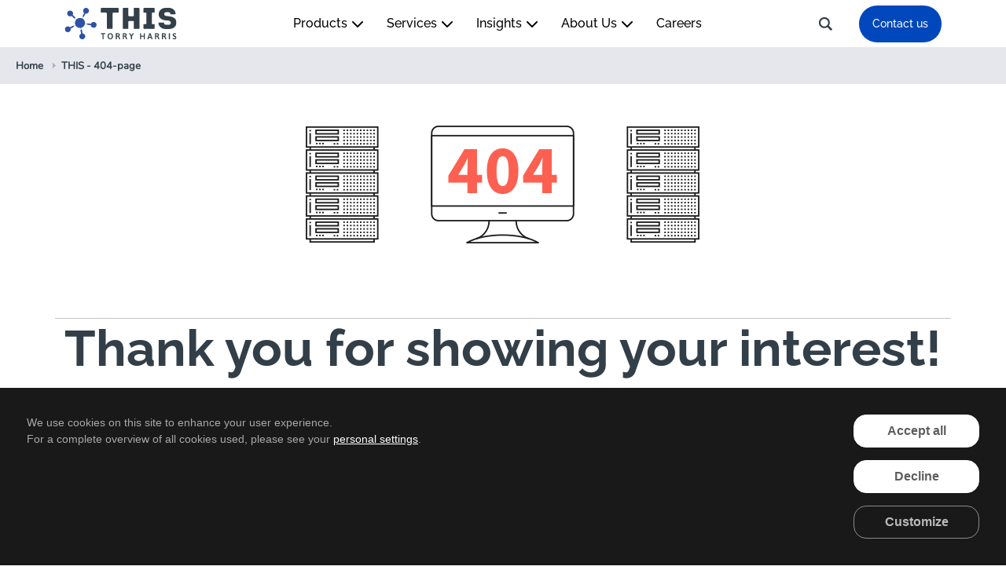

--- FILE ---
content_type: text/html; charset=utf-8
request_url: https://www.torryharris.com/error-404
body_size: 29978
content:

<!DOCTYPE html>
<html lang="en">
<head>
    <script src="https://app.secureprivacy.ai/script/6926adee204ddcd2e10a129e.js"></script>

    <meta charset="utf-8" />

    <meta name="viewport" content="width=device-width, initial-scale=1.0" />
    <meta name="author" content="Torry Harris" />
    <link href="/favicon.ico" rel="shortcut icon" type="image/vnd.microsoft.icon" />

    <!-- Preconnect links -->
    <link rel="preconnect" href="https://www.googletagmanager.com" crossorigin="anonymous">

    <link rel="preconnect" href="https://thmedia.blob.core.windows.net" crossorigin="anonymous">
    <link rel="preconnect" href="https://assets.torryharris.com" crossorigin="anonymous">

        <title></title>
        <meta name="keywords" />
        <meta name="description" />
        <link rel="canonical" href="https://www.torryharris.com/error-404">
        <meta property="og:type" content="article" />
        <meta property="og:url" content="error-404" />
        <meta property="og:locale" content="en_us" />
        <meta property="twitter:card" content="summary_large_image" />
        <meta property="twitter:site" content="@torryharris" />
        <meta property="twitter:creator" content="@torryharris" />
        <meta property="twitter:domain" content="https://www.torryharris.com/" />
        <meta property="og:site_name" /> 
<meta property="og:image" /> 
<meta itemprop="name"> 
<meta property="og:title" /> 
<meta itemprop="description"> 
<meta itemprop="image"> 
<meta property="og:description" /> 
<meta property="twitter:title" /> 
<meta property="twitter:description" /> 
<meta property="twitter:image" /> 
        <link rel="alternate" href="https://www.torryharris.com/" hreflang="x-default" /> <!-- Default -->
<link rel="alternate" href="https://www.torryharris.com/" hreflang="pt-BR" /> <!-- Brazil -->
<link rel="alternate" href="https://www.torryharris.com/" hreflang="es-MX" /> <!-- Mexico -->
<link rel="alternate" href="https://www.torryharris.com/" hreflang="es-CO" /> <!-- Colombia -->
<link rel="alternate" href="https://www.torryharris.com/" hreflang="es-VE" /> <!-- Venezuela -->
<link rel="alternate" href="https://www.torryharris.com/" hreflang="es-BO" /> <!-- Bolivia -->
<link rel="alternate" href="https://www.torryharris.com/" hreflang="es-CL" /> <!-- Chile -->
<link rel="alternate" href="https://www.torryharris.com/" hreflang="es-AR" /> <!-- Argentina -->
<link rel="alternate" href="https://www.torryharris.com/" hreflang="es-PE" /> <!-- Peru -->
<link rel="alternate" href="https://www.torryharris.com/" hreflang="nl-BE" /> <!-- Belgium (Dutch) -->
<link rel="alternate" href="https://www.torryharris.com/" hreflang="fr-BE" /> <!-- Belgium (French) -->
<link rel="alternate" href="https://www.torryharris.com/" hreflang="nl-NL" /> <!-- Netherlands -->
<link rel="alternate" href="https://www.torryharris.com/" hreflang="fr-LU" /> <!-- Luxembourg (French) -->
<link rel="alternate" href="https://www.torryharris.com/" hreflang="de-LU" /> <!-- Luxembourg (German) -->
<link rel="alternate" href="https://www.torryharris.com/" hreflang="fr-FR" /> <!-- France -->
<link rel="alternate" href="https://www.torryharris.com/" hreflang="de-DE" /> <!-- Germany -->
<link rel="alternate" href="https://www.torryharris.com/" hreflang="da-DK" /> <!-- Denmark -->
<link rel="alternate" href="https://www.torryharris.com/" hreflang="fi-FI" /> <!-- Finland -->
<link rel="alternate" href="https://www.torryharris.com/" hreflang="is-IS" /> <!-- Iceland -->
<link rel="alternate" href="https://www.torryharris.com/" hreflang="no-NO" /> <!-- Norway -->
<link rel="alternate" href="https://www.torryharris.com/" hreflang="sv-SE" /> <!-- Sweden -->
<link rel="alternate" href="https://www.torryharris.com/" hreflang="es-ES" /> <!-- Spain (Spanish) -->
<link rel="alternate" href="https://www.torryharris.com/" hreflang="ar-SA" /> <!-- Saudi Arabia (Arabic) -->
<link rel="alternate" href="https://www.torryharris.com/" hreflang="ar-AE" /> <!-- United Arab Emirates (Arabic) -->


    
    <script src="https://www.google.com/recaptcha/api.js?render=explicit&onload=onRecaptchaLoadCallback"></script>
    <link rel="stylesheet" type="text/css" href="/css/slick.min.css">

    <link rel="stylesheet" href="/lib/bootstrap/dist/css/bootstrap.min.css" />
    <link rel="stylesheet" href="/css/site.min.css" />

        <link rel="stylesheet" href="https://thmedia.blob.core.windows.net/assets/css/new/template.css?v=20260130064344" />
        <link rel="stylesheet" href="https://thmedia.blob.core.windows.net/assets/css/new/site.css?v=20260130064344" />
        <link rel="stylesheet" href="https://thmedia.blob.core.windows.net/assets/css/new/template2.css?v=20260130064344" />
        <link href="/css/megaMenustyle.min.css" rel="stylesheet" />


    <link rel="stylesheet" href="https://thmedia.blob.core.windows.net/assets/css/jquery.lightbox.css" />
    <script src="/lib/jquery/dist/jquery.min.js"></script>
    <script src="/js/scrollMove.js"></script>
    <link rel="stylesheet" href="/css/font.min.css">


    <link rel="stylesheet" href="/css/jquery-ui.min.css">
    <link rel="stylesheet" href="/css/thbs-youtube-popup.min.css">
    <link href="/css/wow.min.css" rel="stylesheet" />
    
<!-- Google Tag Manager -->
<script>
    (function (w, d, s, l, i) {
      w[l] = w[l] || [];
      w[l].push({ "gtm.start": new Date().getTime(), event: "gtm.js" });
      var f = d.getElementsByTagName(s)[0],
        j = d.createElement(s),
        dl = l != "dataLayer" ? "&l=" + l : "";
      j.async = true;
      j.src = "https://www.googletagmanager.com/gtm.js?id=" + i + dl;
      f.parentNode.insertBefore(j, f);
    })(window, document, "script", "dataLayer", "GTM-WZQ2C5J");
</script>
<!-- End Google Tag Manager -->
    
<!-- Start of HubSpot Embed Code -->
<script type="text/javascript" id="hs-script-loader" async defer src="//js.hs-scripts.com/49758775.js"></script>
<!-- End of HubSpot Embed Code -->
</head>
<body class="bdy Pageid_16" data-id="16">
    <header b-purfj6pd51 class="header">
        
<style>
    .grecaptcha-badge {
        width: 70px !important;
        overflow: hidden !important;
        transition: all 0.3s ease !important;
        right: 1px !important;
        position: relative !important;
        float: right;
        bottom: 30px !important;
    }

    .error-message {
        font-size: 0.85rem;
        color: #fb8500;
    }

    .grecaptcha-badge:hover {
        width: 256px !important;
    }

    @media only screen and (max-width: 500px) {
        .g-recaptcha {
            transform: scale(0.77);
            transform-origin: 0 0;
        }
    }
</style>

<script>
    function onRecaptchaLoadCallback() {
        var x = '6LfHeyYqAAAAAAzWPZOl8QFtQ_n8y_1L3ryEIB17';
        window.clientId = grecaptcha.render('google-inline-badge', {
            'sitekey': `${x}`,
            'size': 'invisible'
        });
    }
</script>

            
<nav class="navbar navbar-expand-lg navbar-light bg-body-tertiary position-fixed w-100 p-0">
    <div class="container">
        <a class="navbar-brand me-2 p-0" href="/">
            <img src="https://assets.torryharris.com/assets/common/thislogo.svg"
                 height="40" />
        </a>
        <div class="megeMenuDesk justify-content-center" id="navbarCenteredExample">
            <ul class="navbar-nav mb-2 mb-lg-0">
                <li class="nav-item droppable">
                    <a class="nav-link subMnu">Products <span class="mgarotop"></span></a>
                    <div class='mega-menu'>
                        <div class="container ">
                            <div class="row justify-content-center" style="margin-top:5px;padding: 5px">
                                <div class="col-xl-4 col-md-4 ps-5">
                                    <ul class="GSersubmnus">
                                        <li style="border-right: 1px solid rgba(0, 0, 0, 0.14);margin-right: 45px;height:104px;">
                                            <a href="https://www.torryharris.com/products/digital-ecosystem-platform/marketplace">
                                                <img src="https://assets.torryharris.com/assets/products-nav-thumbnail/svg-1.svg" />
                                                <p class="products_link mt-3 mb-4" style="color: #000;font-size: 13px;">Discover, engage, monetize</p>
                                            </a>
                                        </li>

                                    </ul>

                                </div>
                                <div class="col-xl-4 col-md-4">
                                    <ul class="GSersubmnus">
                                        <li>
                                            <a href="https://www.torryharris.com/products/api-management-platform/api-manager">
                                                <img style="margin-top:10px;" src="https://assets.torryharris.com/assets/products-nav-thumbnail/svg-2.svg" />
                                                <p class="products_link mt-3 mb-4" style="color: #000;font-size: 13px;">Full lifecycle API management solution</p>

                                            </a>
                                        </li>
                                    </ul>

                                </div>
                            </div>
                        </div>
                    </div>
                </li>
                <li class="nav-item droppable">
                    <a class="nav-link subMnu">Services <span class="mgarotop"></span></a>
                    <div class='mega-menu'>
                        <div class="container ">
                            <div class="row" style="margin-top:5px;padding: 5px">
                                <div class="col-xl-4 col-md-4">
                                    <div class="menuMainTitle">Digital integration</div>
                                    <ul class="GSersubmnus">
                                        <li>
                                            <a class="topsubmenuslink"
                                               href="/services/application-integration-and-system-integration">
                                                Application integration & system integration
                                            </a>
                                        </li>
                                        <li>
                                            <a class="topsubmenuslink"
                                               href="/services/integration-architecture-and-platforms">
                                                Integration architecture and platform
                                            </a>
                                        </li>
                                        <li>
                                            <a class="topsubmenuslink" href="/services/ipaas-implementation">
                                                iPaaS implementation
                                            </a>
                                        </li>
                                        <li>
                                            <a class="topsubmenuslink"
                                               href="/services/digital-transformation-consulting">
                                                Digital transformation
                                            </a>
                                        </li>
                                        <li>
                                            <a class="topsubmenuslink"
                                               href="/services/microservices-consulting-architecture-creation">
                                                Microservice architecture and creation
                                            </a>
                                        </li>
                                        <li>
                                            <a class="topsubmenuslink" href="/services/devops-services-delivery-automation-ci-cd">
                                                Delivery automation, DevOps, and CI/CD
                                            </a>
                                        </li>
                                        <li>
                                            <a class="topsubmenuslink"
                                               href="/services/digital-marketplace-implementation">
                                                Digital marketplace implementation
                                            </a>
                                        </li>
                                    </ul>
                                    <div class="menuMainTitle">Data management</div>
                                    <ul class="GSersubmnus">
                                        <li>
                                            <a class="topsubmenuslink"
                                               href="/services/ai-powered-data-management-solutions">
                                                AI-powered data management solutions
                                            </a>
                                        </li>
                                        <li>
                                            <a class="topsubmenuslink" href="/services/data-integration">
                                                Data integration
                                            </a>
                                        </li>
                                        <li>
                                            <a class="topsubmenuslink" href="/services/data-virtualization">Data virtualization</a>
                                        </li>
                                    </ul>
                                    <div class="menuMainTitle">Cloud management</div>
                                    <ul class="GSersubmnus">
                                        <li>
                                            <a class="topsubmenuslink" href="/services/cloud-managed-services">
                                                Cloud managed services
                                            </a>
                                        </li>
                                        <li>
                                            <a class="topsubmenuslink" href="/services/cloud-integration">
                                                Cloud integration
                                            </a>
                                        </li>
                                        <li>
                                            <a class="topsubmenuslink" href="/services/cloud-migration">
                                                Cloud migration
                                            </a>
                                        </li>
                                        <li>
                                            <a class="topsubmenuslink" href="/services/legacy-modernization">
                                                Legacy application modernization
                                            </a>
                                        </li>
                                    </ul>
                                </div>
                                <div class="col-xl-4 col-md-4">
                                    <div class="menuMainTitle">Artificial intelligence</div>
                                    <ul class="GSersubmnus">
                                        <li>
                                            <a class="topsubmenuslink" href="/services/ai-services">
                                                AI services
                                            </a>
                                        </li>
                                        <li>
                                            <a class="topsubmenuslink" href="/services/agentic-ai">
                                                Agentic AI
                                            </a>
                                        </li>
                                        <li>
                                            <a class="topsubmenuslink" href="/services/ai-factory"> AI factory </a>
                                        </li>
                                    </ul>
                                    <div class="menuMainTitle telcodmlink">
                                        <a href="/services/telco-csp-transformation" style="color: #ee7023; text-decoration: underline">Telco-CSP transformation</a>
                                    </div>
                                    <ul class="GSersubmnus">
                                        <li>
                                            <a class="topsubmenuslink"
                                               href="/services/telco-csp-transformation#operational-efficiency">
                                                Cost savings and operational efficiency
                                            </a>
                                        </li>
                                        <li>
                                            <a class="topsubmenuslink"
                                               href="/services/telco-csp-transformation#net-new-revenues">
                                                New service models and ‘net new’ revenues
                                            </a>
                                        </li>
                                        <li>
                                            <a class="topsubmenuslink"
                                               href="/services/telco-csp-transformation#customer-experience">
                                                Customer-experience improvement
                                            </a>
                                        </li>
                                        <li>
                                            <a class="topsubmenuslink"
                                               href="/services/unified-telco-ecosystems-open-apis-tm-forum-camara-3gpp">
                                                TM Forum, Open APIs, and ODA
                                            </a>
                                        </li>
                                    </ul>
                                    <div class="menuMainTitle">API management</div>
                                    <ul class="GSersubmnus">
                                        <li>
                                            <a class="topsubmenuslink" href="/services/api-management">
                                                API management services & solutions
                                            </a>
                                        </li>
                                        <li>
                                            <a class="topsubmenuslink"
                                               href="/services/api-and-application-integration-governance">
                                                API and integration governance
                                            </a>
                                        </li>
                                        <li>
                                            <a class="topsubmenuslink"
                                               href="/services/api-and-microservices-factory-model">
                                                API and microservices factory model
                                            </a>
                                        </li>
                                        <li>
                                            <a class="topsubmenuslink" href="/services/api-platform-management">
                                                API platform management
                                            </a>
                                        </li>
                                    </ul>
                                </div>
                                <div class="col-xl-4 col-md-4">
                                    <div class="menuMainTitle">Global capability center</div>
                                    <ul class="GSersubmnus">
                                        <li>
                                            <a class="topsubmenuslink" href="/global-capability-center">
                                                GCC services overview
                                            </a>
                                        </li>
                                        <li>
                                            <a class="topsubmenuslink"
                                               href="/global-capability-center/conceptualization-build">
                                                Conceptualization and build
                                            </a>
                                        </li>
                                        <li>
                                            <a class="topsubmenuslink"
                                               href="/global-capability-center/operational-excellence">
                                                Operational excellence
                                            </a>
                                        </li>
                                        <li>
                                            <a class="topsubmenuslink"
                                               href="/global-capability-center/framework-for-excellence">
                                                AIM framework
                                            </a>
                                        </li>
                                        <li>
                                            <a class="topsubmenuslink"
                                               href="/global-capability-center/bot-build-operate-transfer">
                                                Build-operate-transfer (BOT)
                                            </a>
                                        </li>
                                        <li>
                                            <a class="topsubmenuslink"
                                               href="/global-capability-center/odc-offshore-development-center">
                                                Offshore development center (ODC)
                                            </a>
                                        </li>
                                        <li>
                                            <a class="topsubmenuslink"
                                               href="/global-capability-center/center-of-excellence">
                                                Center of Excellence (CoE)
                                            </a>
                                        </li>
                                    </ul>
                                    <div class="menuMainTitle telcodmlink">
                                        <a href="/digital-accelerators" style="color: #ee7023; text-decoration: underline">Digital solution accelerators</a>
                                    </div>
                                    <ul class="GSersubmnus">
                                        <li>
                                            <a class="topsubmenuslink"
                                               href="/solution-accelerators/api-microservices-with-autotestgen">AutoTestGen</a>
                                        </li>
                                        <li>
                                            <a class="topsubmenuslink"
                                               href="/solution-accelerators/tekton-plus-agile-api-microservice-development">Tekton+</a>
                                        </li>
                                        <li>
                                            <a class="topsubmenuslink"
                                               href="/frameworks-tools/interoperability-kit-for-digital-healthcare-data-exchange
                                                 ">Healthcare interoperability</a>
                                        </li>
                                        <li>
                                            <a class="topsubmenuslink"
                                               href="/frameworks-tools/small-business-transformation">Small business transformation</a>
                                        </li>
                                        <li>
                                            <a class="topsubmenuslink"
                                               href="/frameworks-tools/legacy-to-cloud-migration">Legacy to cloud migration</a>
                                        </li>
                                    </ul>
                                </div>
                            </div>
                        </div>
                    </div>
                </li>
                <li class='nav-item droppable'>
                    <a href='#' class="nav-link subMnu">Insights <span class="mgarotop"></span></a>
                    <div class='mega-menu pt-3'>
                        <div class="container ">
                            <div class="row">
                                <div class="col-xl-3 col-md-3">
                                    <div class="Insightsubtab">
                                        <button class="tablinksInsights activewhotab" onmouseover="openInsights(event, 'eventwebinar')">
                                            Events & webinars <span></span>
                                        </button>
                                        <button class="tablinksInsights" onmouseover="openInsights(event, 'MGCaseStudies')">
                                            Case studies
                                            <span></span>
                                        </button>
                                        <button class="tablinksInsights" onmouseover="openInsights(event, 'MGArpov')">
                                            Articles & PoVs
                                            <span></span>
                                        </button>
                                        <button class="tablinksInsights" onmouseover="openInsights(event, 'MGSIW')">
                                            Perspectives
                                            <span></span>
                                        </button>
                                        <button class="tablinksInsights" onmouseover="openInsights(event, 'MGAnnalyst')">
                                            Analyst speak
                                            <span></span>
                                        </button>
                                        <button class="tablinksInsights" onmouseover="openInsights(event, 'MGnews')">
                                            Newsroom
                                            <span></span>
                                        </button>

                                        <button class="tablinksInsights" onmouseover="openInsights(event, 'MGInfogr')">
                                            Infographics
                                            <span></span>
                                        </button>

                                        <button class="tablinksInsights" onmouseover="openInsights(event, 'MGSumDec')">
                                            Summary decks
                                            <span></span>
                                        </button>
                                        <button class="tablinksInsights" onmouseover="openInsights(event, 'MGVIdeoGal')">
                                            Video gallery
                                            <span></span>
                                        </button>

                                        <button class="tablinksInsights" onmouseover="openInsights(event, 'MGKz')">
                                            Knowledge zone
                                            <span></span>
                                        </button>
                                    </div>
                                </div>
                                <div class="col-xl-9 col-md-9 megmenutabright">

                                    <div id="eventwebinar" class="tabcontentInsights" style="display: block;">
                                        <div class="row">
                                            <div class="col-md-4 col-xl-4">
                                                <a href="/events/digital-transformation-world-2025" class="inisghtscta">
                                                    <div class="span3kc">
                                                        <div class="insightsContainer">
                                                            <div class="insightsfullwidth">
                                                                <img src="https://assets.torryharris.com/assets/events/dtw-2025/Thumbnail_2_a.png" alt="" class="img_zoom" style="width: 100%;">
                                                            </div>
                                                        </div>
                                                        <div class="pt-1 pb-3">
                                                            <h2 class="kctitleL">Digital Transformation World 2025</h2>
                                                        </div>
                                                    </div>
                                                </a>
                                            </div>
                                            <div class="col-md-4 col-xl-4">
                                                <a href="/events/webinar-digital-marketplace-strategies-maximum-roi" class="inisghtscta">
                                                    <div class="span3kc">
                                                        <div class="insightsContainer">
                                                            <div class="insightsfullwidth">
                                                                <img src="https://assets.torryharris.com/assets/events/unlocking_dm/thumb_540x284_global.jpg" alt="" class="img_zoom" style="width: 100%;">
                                                            </div>
                                                        </div>
                                                        <div class="pt-1 pb-3">
                                                            <h2 class="kctitleL">Unlocking Digital Marketplace platform success: Strategies for maximum ROI</h2>
                                                        </div>
                                                    </div>
                                                </a>
                                            </div>
                                            <div class="col-md-4 col-xl-4">
                                                <a href="/events/webinar-building-ecosystems-through-open-business-platforms-and-data-as-a-service" class="inisghtscta">
                                                    <div class="span3kc">
                                                        <div class="insightsContainer">
                                                            <div class="insightsfullwidth">
                                                                <img src="https://assets.torryharris.com/assets/events/webinar_Daas/Schneider_Webinar540x284.png" alt="" class="img_zoom" style="width: 100%;">
                                                            </div>
                                                        </div>
                                                        <div class="pt-1 pb-3">
                                                            <h2 class="kctitleL">Building Ecosystems through Open Business Platforms and Data-as-a-Service</h2>
                                                        </div>
                                                    </div>
                                                </a>
                                            </div>
                                        </div>
                                        <a href="/events" class="reslink">Explore</a>
                                    </div>

                                    <div id="MGCaseStudies" class="tabcontentInsights">

                                        <div class="row">
                                            <div class="col-md-4 col-xl-4">
                                                <a href="/insights/case-study/torry-harris-milvik-digital-insurance-expansion" class="inisghtscta">
                                                    <div class="span3kc">
                                                        <div class="insightsContainer">
                                                            <div class="insightsfullwidth">
                                                                <img src="https://assets.torryharris.com/assets/casestudy/milvik-digital-insurance/thumbnail.png" alt="" class="img_zoom" style="width: 100%;">
                                                            </div>
                                                        </div>
                                                        <div class="pt-1 pb-3">
                                                            <h2 class="kctitleL">Torry Harris powers Milvik’s digital insurance expansion with a scalable offshore operating model</h2>
                                                        </div>
                                                    </div>
                                                </a>
                                            </div>
                                            <div class="col-md-4 col-xl-4">
                                                <a href="/insights/case-study/torry-harris-enables-tigo-fintech-africa" class="inisghtscta">
                                                    <div class="span3kc">
                                                        <div class="insightsContainer">
                                                            <div class="insightsfullwidth">
                                                                <img src="https://assets.torryharris.com/assets/casestudy/fintech_enabler/540x284.png" alt="" class="img_zoom" style="width: 100%;">
                                                            </div>
                                                        </div>
                                                        <div class="pt-1 pb-3">
                                                            <h2 class="kctitleL">From telco to fintech enabler - Torry Harris helps Tigo democratize credit access across Africa</h2>
                                                        </div>
                                                    </div>
                                                </a>
                                            </div>
                                            <div class="col-md-4 col-xl-4">
                                                <a href="/insights/case-study/middle-eastern-government-partners-with-torry-harris-to-transform-car-rental-oversight" class="inisghtscta">
                                                    <div class="span3kc">
                                                        <div class="insightsContainer">
                                                            <div class="insightsfullwidth">
                                                                <img src="https://assets.torryharris.com/assets/casestudy/middle_eastern_government_partners/thumb_megamenu.jpg" alt="" class="img_zoom" style="width: 100%;">
                                                            </div>
                                                        </div>
                                                        <div class="pt-1 pb-3">
                                                            <h2 class="kctitleL">A Middle Eastern Government Partners with Torry Harris to Transform Car Rental Oversight</h2>
                                                        </div>
                                                    </div>
                                                </a>
                                            </div>
                                        </div>
                                        <a href="/insights/case-study" class="reslink">Explore</a>
                                    </div>

                                    <div id="MGArpov" class="tabcontentInsights">

                                        <div class="row">
                                            <div class="col-md-4 col-xl-4">
                                                <a href="/insights/articles/system-integration-government-digital-services" class="inisghtscta">
                                                    <div class="span3kc">
                                                        <div class="insightsContainer">
                                                            <div class="insightsfullwidth">
                                                                <img src="https://assets.torryharris.com/assets/articles/system-integration-government-digital-services/thumbnail_540_284.png" alt="" class="img_zoom" style="width: 100%;">
                                                            </div>
                                                        </div>
                                                        <div class="pt-1 pb-3">
                                                            <h2 class="kctitleL">
                                                                System integration for government digital services
                                                            </h2>
                                                        </div>
                                                    </div>
                                                </a>
                                            </div>
                                            <div class="col-md-4 col-xl-4">
                                                <a href="/insights/articles/human-on-the-loop-ai" class="inisghtscta">
                                                    <div class="span3kc">
                                                        <div class="insightsContainer">
                                                            <div class="insightsfullwidth">
                                                                <img src="https://assets.torryharris.com/assets/articles/why-2026-is-the-year-of-human/540x284.jpg" alt="" class="img_zoom" style="width: 100%;">
                                                            </div>
                                                        </div>
                                                        <div class="pt-1 pb-3">
                                                            <h2 class="kctitleL">
                                                                Why 2026 is the year of Human-In-On-The-Loop AI
                                                            </h2>
                                                        </div>
                                                    </div>
                                                </a>
                                            </div>
                                            <div class="col-md-4 col-xl-4">
                                                <a href="/insights/articles/monetizing-network-and-data-apis" class="inisghtscta">
                                                    <div class="span3kc">
                                                        <div class="insightsContainer">
                                                            <div class="insightsfullwidth">
                                                                <img src="https://assets.torryharris.com/assets/articles/monetizing-network-and-data-apis/540x284.jpg" alt="" class="img_zoom" style="width: 100%;">
                                                            </div>
                                                        </div>
                                                        <div class="pt-1 pb-3">
                                                            <h2 class="kctitleL">
                                                                Monetizing network & data APIs: The operator’s API platform play
                                                            </h2>
                                                        </div>
                                                    </div>
                                                </a>
                                            </div>
                                        </div>
                                        <a href="/insights/articles-povs" class="reslink">Explore</a>
                                    </div>
                                    </div>

                                    <div id="MGSIW" class="tabcontentInsights">
                                        <div class="row">
                                            <div class="col-md-4 col-xl-4">
                                                <a href="/insights/whitepapers/ecosystem-imperative-partner-led-storefronts" class="inisghtscta">
                                                    <div class="span3kc">
                                                        <div class="insightsContainer">
                                                            <div class="insightsfullwidth">
                                                                <img src="https://assets.torryharris.com/assets/white_paper/whitepaper-ecosystem-imperative/540x284_gbl.jpg" alt="" class="img_zoom" style="width: 100%;">
                                                            </div>
                                                        </div>
                                                        <div class="pt-1 pb-3">
                                                            <h2 class="kctitleL">The ecosystem imperative - Partner-led storefronts as a growth lever </h2>
                                                        </div>
                                                    </div>
                                                </a>
                                            </div>
                                            <div class="col-md-4 col-xl-4">
                                                <a href="/insights/whitepapers/the-next-operating-model-agentic-ai" class="inisghtscta">
                                                    <div class="span3kc">
                                                        <div class="insightsContainer">
                                                            <div class="insightsfullwidth">
                                                                <img src="https://assets.torryharris.com/assets/white_paper/agentic-ai/thumbnail.png" alt="" class="img_zoom" style="width: 100%;">
                                                            </div>
                                                        </div>
                                                        <div class="pt-1 pb-3">
                                                            <h2 class="kctitleL">The Next operating model - Orchestrating enterprise value with Agentic AI</h2>
                                                        </div>
                                                    </div>
                                                </a>
                                            </div>
                                            <div class="col-md-4 col-xl-4">
                                                <a href="/insights/research-report/modern-enterprise-gccs-deep-tech-adoption" class="inisghtscta">
                                                    <div class="span3kc">
                                                        <div class="insightsContainer">
                                                            <div class="insightsfullwidth">
                                                                <img src="https://assets.torryharris.com/assets/insights/modern-enterprise-gccs-deep-tech-adoption/540x284.png" alt="" class="img_zoom" style="width: 100%;">
                                                            </div>
                                                        </div>
                                                        <div class="pt-1 pb-3">
                                                            <h2 class="kctitleL">Research Report: Building the Modern Enterprise – How GCCs Enable Deep-Tech Adoption at Scale</h2>
                                                        </div>
                                                    </div>
                                                </a>
                                            </div>
                                        </div>
                                        <a href="/insights/whitepapers" class="reslink">Explore</a>
                                    </div>

                                    <div id="MGAnnalyst" class="tabcontentInsights">
                                        <div class="row">
                                            <div class="col-md-4 col-xl-4">
                                                <a href="/analyst-speak/torry-harris-gartner-csp-b2b-digital-marketplace-2025" class="inisghtscta">
                                                    <div class="span3kc">
                                                        <div class="insightsContainer">
                                                            <div class="insightsfullwidth">
                                                                <img src="https://assets.torryharris.com/assets/analyst_speak/torry-harris-gartner-csp/540x284.png" alt="" class="img_zoom" style="width: 100%;">
                                                            </div>
                                                        </div>
                                                        <div class="pt-1 pb-3">
                                                            <h2 class="kctitleL">Torry Harris Cited in 2025 Gartner® Market Guide for CSP B2B Digital Marketplace Solutions</h2>
                                                        </div>
                                                    </div>
                                                </a>
                                            </div>
                                            <div class="col-md-4 col-xl-4">
                                                <a href="/analyst-speak/torry-harris-leading-contender-isg-gcc-report-2025" class="inisghtscta">
                                                    <div class="span3kc">
                                                        <div class="insightsContainer">
                                                            <div class="insightsfullwidth">
                                                                <img src="https://assets.torryharris.com/assets/analyst_speak/isg_report/thumb_540x284_1.png" alt="" class="img_zoom" style="width: 100%;">
                                                            </div>
                                                        </div>
                                                        <div class="pt-1 pb-3">
                                                            <h2 class="kctitleL">Torry Harris recognized among leading Contenders in the ISG Provider Lens™ report on Global Capability Centers, 2025</h2>
                                                        </div>
                                                    </div>
                                                </a>
                                            </div>
                                            <div class="col-md-4 col-xl-4">
                                                <a href="/analyst-speak/global-capability-center-vendor-recognition" class="inisghtscta">
                                                    <div class="span3kc">
                                                        <div class="insightsContainer">
                                                            <div class="insightsfullwidth">
                                                                <img src="https://assets.torryharris.com/assets/analyst_speak/recognized-global-capability-center/thumb/nav-menu_1.png" alt="" class="img_zoom" style="width: 100%;">
                                                            </div>
                                                        </div>
                                                        <div class="pt-1 pb-3">
                                                            <h2 class="kctitleL">Torry Harris Recognized as Leading Global Capability Center Vendor</h2>
                                                        </div>
                                                    </div>
                                                </a>
                                            </div>
                                        </div>
                                        <a href="/analyst-speak" class="reslink">Explore</a>
                                    </div>

                                    <div id="MGnews" class="tabcontentInsights">
                                        <div class="row">
                                            <div class="col-md-4 col-xl-4">
                                                <a href="/news/inc-power-partner-award-2025"
                                                   class="inisghtscta">
                                                    <div class="span3kc">
                                                        <div class="insightsContainer">
                                                            <div class="insightsfullwidth">
                                                                <img src="https://assets.torryharris.com/assets/news/named-inc-2025/540x284.png" alt=""
                                                                     class="img_zoom" style="width: 100%;">
                                                            </div>
                                                        </div>
                                                        <div class="pt-1 pb-3">
                                                            <h2 class="kctitleL">
                                                                Torry Harris Named an Inc. Power Partner for 2025
                                                            </h2>
                                                        </div>
                                                    </div>
                                                </a>
                                            </div>
                                            <div class="col-md-4 col-xl-4">
                                                <a href="/news/network-owner-to-platform-orchestrator-wholesale-broadband-marketplace"
                                                   class="inisghtscta">
                                                    <div class="span3kc">
                                                        <div class="insightsContainer">
                                                            <div class="insightsfullwidth">
                                                                <img src="https://assets.torryharris.com/assets/news/network_owner/thumbnail/540x284.png" alt=""
                                                                     class="img_zoom" style="width: 100%;">
                                                            </div>
                                                        </div>
                                                        <div class="pt-1 pb-3">
                                                            <h2 class="kctitleL">
                                                                From network owner to platform orchestrator: what wholesale broadband marketplace unlocks
                                                            </h2>
                                                        </div>
                                                    </div>
                                                </a>
                                            </div>
                                            <div class="col-md-4 col-xl-4">
                                                <a href="/news/connected-supply-chains-middle-east"
                                                   class="inisghtscta">
                                                    <div class="span3kc">
                                                        <div class="insightsContainer">
                                                            <div class="insightsfullwidth">
                                                                <img src="https://assets.torryharris.com/assets/news/connected-supply-chains/540x284.png" alt=""
                                                                     class="img_zoom" style="width: 100%;">
                                                            </div>
                                                        </div>
                                                        <div class="pt-1 pb-3">
                                                            <h2 class="kctitleL">
                                                                Connected supply chains: Driving Real-Time Visibility Across Middle East Logistics
                                                            </h2>
                                                        </div>
                                                    </div>
                                                </a>
                                            </div>
                                        </div>
                                        <a href="/news" class="reslink">Explore</a>
                                    </div>

                                    <div id="MGInfogr" class="tabcontentInsights">

                                        <div class="row">
                                            <div class="col-md-4 col-xl-4">
                                                <a href="/insights/infographics/why-india-is-the-preferred-destination-for-gccs-in-2025" class="inisghtscta">
                                                    <div class="span3kc">
                                                        <div class="insightsContainer">
                                                            <div class="insightsfullwidth">
                                                                <img src="https://assets.torryharris.com/assets/infographics/india_the_preferred_destination/thumb_540x284.png" alt="" class="img_zoom" style="width: 100%;">
                                                            </div>
                                                        </div>
                                                        <div class="pt-1 pb-3">
                                                            <h2 class="kctitleL">Why is India the Preferred Destination for GCCs?</h2>
                                                        </div>
                                                    </div>
                                                </a>
                                            </div>
                                            <div class="col-md-4 col-xl-4">
                                                <a href="/insights/infographics/revolutionizing-e-governance-middle-east-g2b2c-g2g2c-models" class="inisghtscta">
                                                    <div class="span3kc">
                                                        <div class="insightsContainer">
                                                            <div class="insightsfullwidth">
                                                                <img src="https://assets.torryharris.com/assets/infographics/e-governance/revolutionizing-e-governance-middle-east-540x284.jpg" alt="" class="img_zoom" style="width: 100%;">
                                                            </div>
                                                        </div>
                                                        <div class="pt-1 pb-3">
                                                            <h2 class="kctitleL">Revolutionizing E-Governance in the Middle East: How G2B2C and G2G2C Models are Shaping the Future</h2>
                                                        </div>
                                                    </div>
                                                </a>
                                            </div>
                                            <div class="col-md-4 col-xl-4">
                                                <a href="/insights/infographics/overcoming-hybrid-cloud-challenges-a-guide-to-integrated-data-ecosystems" class="inisghtscta">
                                                    <div class="span3kc">
                                                        <div class="insightsContainer">
                                                            <div class="insightsfullwidth">
                                                                <img src="https://assets.torryharris.com/assets/infographics/hybrid-cloud/thum_540x284.png" alt="" class="img_zoom" style="width: 100%;">
                                                            </div>
                                                        </div>
                                                        <div class="pt-1 pb-3">
                                                            <h2 class="kctitleL">Overcoming hybrid cloud challenges: A guide to integrated data ecosystems</h2>
                                                        </div>
                                                    </div>
                                                </a>
                                            </div>
                                        </div>
                                        <a href="/infographics" class="reslink">Explore</a>
                                    </div>

                                    <div id="MGSumDec" class="tabcontentInsights">
                                        <div class="row">
                                            <div class="col-xl-7 col-md-7">
                                                <h3>Expert insights & best practices</h3>
                                                <p>Our summary decks bring together years of collective experience and industry knowledge, offering actionable industry insights. Condensed for quick consumption, these resources are packed with strategic insights, case studies, and methodologies that can help you adapt and excel. </p>
                                                <a href="/summary-decks" class="reslink">Explore</a>
                                            </div>
                                        </div>
                                    </div>

                                    <div id="MGVIdeoGal" class="tabcontentInsights">

                                        <div class="row">
                                            <div class="col-md-4 col-xl-4">
                                                <div class="position-relative">
                                                    <img src="https://assets.torryharris.com/assets/videogallery/new_thumbnail/Milvik_Digital_540x284.png" />
                                                    <div style="position: absolute;top: 50%;transform: translate(-50%, -50%);left: 50%;">
                                                        <a class="inisghtscta"
                                                           href="/about-us/video-gallery#videoId_192"
                                                           style="cursor: pointer"><img src="https://assets.torryharris.com/assets/megamenuassets/thumbnail/videogallery/play.png" /></a>
                                                    </div>
                                                </div>
                                                <div class="pt-1 pb-3">
                                                    <h2 class="kctitleL">
                                                        Scaling to 100M Users: Milvik’s Digital Insurance Journey with Torry Harris
                                                    </h2>
                                                </div>
                                            </div>
                                            <div class="col-md-4 col-xl-4">
                                                <div class="position-relative">
                                                    <img src="https://assets.torryharris.com/assets/videogallery/new_thumbnail/mea_business_award_thumbnail_540x284.png" />
                                                    <div style="position: absolute;top: 50%;transform: translate(-50%, -50%);left: 50%;">
                                                        <a class="inisghtscta"
                                                           href="/about-us/video-gallery#videoId_191"
                                                           style="cursor: pointer"><img src="https://assets.torryharris.com/assets/megamenuassets/thumbnail/videogallery/play.png" /></a>
                                                    </div>
                                                </div>
                                                <div class="pt-1 pb-3">
                                                    <h2 class="kctitleL">
                                                        Torry Harris’ SMART Souq wins MEA Business Award for Marketplace
                                                        Innovation at @GITEX 2025
                                                    </h2>
                                                </div>
                                            </div>
                                            <div class="col-md-4 col-xl-4">
                                                <div class="position-relative">
                                                    <img src="https://assets.torryharris.com/assets/videogallery/new_thumbnail/gcc_outlook_2024_540x284.jpg">
                                                    <div style="position: absolute; top: 50%; transform: translate(-50%, -50%); left: 50%;">
                                                        <a class="inisghtscta" href="/about-us/video-gallery#videoId_190" style="cursor:pointer;"><img src="https://assets.torryharris.com/assets/megamenuassets/thumbnail/videogallery/play.png"> </a>
                                                    </div>
                                                </div>
                                                <div class="pt-1 pb-3">
                                                    <h2 class="kctitleL">The Global Capability Center (GCC) Outlook 2024 - Transformation Priorities & Opportunities </h2>
                                                </div>
                                            </div>
                                        </div>
                                        <a href="/about-us/video-gallery" class="reslink">Explore</a>
                                    </div>

                                    <div id="MGKz" class="tabcontentInsights">

                                        <div class="row">
                                            <div class="col-md-4 col-xl-4">
                                                <a href="/knowledge-zone/api-protocols-the-backbone-of-digital-connectivity" class="inisghtscta">
                                                    <div class="span3kc">
                                                        <div class="insightsContainer">
                                                            <div class="insightsfullwidth">
                                                                <img src="https://assets.torryharris.com/assets/knowledgeZone/api_protocol/thumbnail_540x284.jpg" alt="" class="img_zoom" style="width: 100%;">
                                                            </div>
                                                        </div>
                                                        <div class="pt-1 pb-3">
                                                            <h2 class="kctitleL">API protocols: the backbone of digital connectivity </h2>
                                                        </div>
                                                    </div>
                                                </a>
                                            </div>
                                            <div class="col-md-4 col-xl-4">
                                                <a href="/knowledge-zone/understanding-the-core-type-of-apis" class="inisghtscta">
                                                    <div class="span3kc">
                                                        <div class="insightsContainer">
                                                            <div class="insightsfullwidth">
                                                                <img src="https://assets.torryharris.com/assets/megamenuassets/thumbnail/topmenu/kz/4.jpg" alt="" class="img_zoom" style="width: 100%;">
                                                            </div>
                                                        </div>
                                                        <div class="pt-1 pb-3">
                                                            <h2 class="kctitleL">Understanding the core type of APIs</h2>
                                                        </div>
                                                    </div>
                                                </a>
                                            </div>
                                            <div class="col-md-4 col-xl-4">
                                                <a href="/knowledge-zone/data-as-a-service-daas" class="inisghtscta">
                                                    <div class="span3kc">
                                                        <div class="insightsContainer">
                                                            <div class="insightsfullwidth">
                                                                <img src="https://assets.torryharris.com/assets/megamenuassets/thumbnail/topmenu/kz/3.png" alt="" class="img_zoom" style="width: 100%;">
                                                            </div>
                                                        </div>
                                                        <div class="pt-1 pb-3">
                                                            <h2 class="kctitleL">Data as a Service (DaaS) | Complete Explanation</h2>
                                                        </div>
                                                    </div>
                                                </a>
                                            </div>
                                        </div>
                                        <a href="/knowledge-zone" class="reslink">Explore</a>
                                    </div>
                                    <div class="clearfixwho"></div>
                                </div>
                            </div>
                        </div>
                </li>
                <li class='nav-item droppable'>
                    <a href='#' class="nav-link subMnu">About Us <span class="mgarotop"></span></a>
                    <div class='mega-menu pt-3'>
                        <div class="container ">
                            <div class="row">
                                <div class="col-xl-3 col-md-3">
                                    <div class="whosubtab">
                                        <button class="tablinks activewhotab" onmouseover="openCityWho(event, 'CorporateOverview')">Corporate overview <span></span></button>
                                        <button class="tablinks" onmouseover="openCityWho(event, '25years')">25 years of digital excellence <span></span></button>
                                        <button class="tablinks" onmouseover="openCityWho(event, 'glocation')">Global locations <span></span></button>
                                        <button class="tablinks" onmouseover="openCityWho(event, 'awards')">Awards and recognition <span></span></button>
                                        <button class="tablinks" onmouseover="openCityWho(event, 'clients')">Client speak <span></span></button>
                                        <button class="tablinks" onmouseover="openCityWho(event, 'csr')">Social responsibility <span></span></button>
                                        <button class="tablinks" onmouseover="openCityWho(event, 'partner')">Partnership & alliance <span></span></button>
                                    </div>
                                </div>
                                <div class="col-xl-5 col-md-5 megmenutabright">
                                    <div id="CorporateOverview" class="tabcontent" style="display: block;">
                                        <h3 class="tabhead">Enabling digital business transformation through integrated ecosystems.</h3>
                                        <p class="tabdesc">We nurture lasting relationships, enabling stronger teams, bold and intelligent decisions, better products and services. </p>
                                        <a href="/about-us/corporate-overview" class="reslink">Know more</a>
                                    </div>
                                    <div id="25years" class="tabcontent">
                                        <h3>Pioneering the digital ecosystem landscape for 25 years</h3>
                                        <p class="mt-2 mb-3">For over 25 years, Torry Harris' focus on integration solutions has fostered seamless digital connectivity, enabling better and faster commerce for businesses through platform business models.</p>
                                        <a href="/celebrating-25-years-of-innovation-partnerships-and-digital-excellence" class="reslink">Know more</a>
                                    </div>

                                    <div id="glocation" class="tabcontent">
                                        <h3>Our global presence</h3>
                                        <p class="mt-2 mb-3">From innovation hubs to delivery centers, we bring the right people, skills, and technology together to support your digital transformation journey.</p>
                                        <a href="/torry-harris-global-locations" class="reslink">Know more</a>
                                    </div>
                                    <div id="awards" class="tabcontent">
                                        <h3>Excellence milestones</h3>
                                        <p class="mt-2 mb-3">Our relentless focus on excellence has earned us prestigious awards and recognition across various domains. Learn about our achievements.</p>
                                        <a href="/about-us/awards-and-recognition" class="reslink">Know more</a>
                                    </div>
                                    <div id="clients" class="tabcontent">
                                        <h3>What our clients say about us</h3>
                                        <p class="mt-2 mb-3">From enhancing customer experiences to optimizing complex integrations, we’re proud to be a trusted partner in helping organizations achieve their strategic goals. Explore our client transformation stories.</p>
                                        <a href="/client-speak" class="reslink">Know more</a>
                                    </div>
                                    <div id="csr" class="tabcontent">
                                        <h3>Building brighter futures</h3>
                                        <p class="mt-2 mb-3">Our WeCare initiative is more than just a program-it’s a promise to uplift and empower  individuals who are often overlooked, helping them find a sense of purpose, self-worth, and economic independence. Whether through training, collaboration with social enterprises, or providing direct support, we work to ensure that dignity is restored and futures are reclaimed, one project at a time.</p>
                                        <a href="/about-us/corporate-social-responsibility" class="reslink">Know more</a>
                                    </div>
                                    <div id="partner" class="tabcontent">
                                        <h3>Delivering value through collaboration</h3>
                                        <p class="mt-2 mb-3">We believe that the right partnerships can make all the difference. Our strong partnerships enable us to deliver on our promise of high performance, flexibility, and competitive pricing, ensuring that our customers achieve their strategic objectives with confidence.</p>
                                        <a href="/about-us/our-partners" class="reslink">Know more</a>
                                    </div>
                                    <div class="clearfixwho"></div>
                                </div>
                            </div>
                        </div>
                    </div>
                </li>
                <li class="nav-item">
                    <a class="nav-link" href="/careers">Careers</a>
                </li>
            </ul>
        </div>
        <div class="d-flex align-items-center">
            <div class="thissearch">
                <a id="TopSearchN" class="search_module" href="javascript:void(0);">
                    <svg viewBox="0 0 32 32" class="icon" id="thisMainSearch" aria-hidden="true">
                        <path d="M27 24.57l-5.647-5.648a8.895 8.895 0 0 0 1.522-4.984C22.875 9.01 18.867 5 13.938 5 9.01 5 5 9.01 5 13.938c0 4.929 4.01 8.938 8.938 8.938a8.887 8.887 0 0 0 4.984-1.522L24.568 27 27 24.57zm-13.062-4.445a6.194 6.194 0 0 1-6.188-6.188 6.195 6.195 0 0 1 6.188-6.188 6.195 6.195 0 0 1 6.188 6.188 6.195 6.195 0 0 1-6.188 6.188z">
                        </path>
                    </svg>
                </a>
            </div>
            <a data-mdb-ripple-init type="button" class="btn pricont" href="/about-us/contact-us">
                Contact us
            </a>
            <div class="megeMenuMobile" style="display: none;">
                <div class="hbMenu" style="margin-left: 10px;">
                    <div class="hbcon" id="togBtn" onclick="myhmFunction(this)">
                        <div class="bar1"></div>
                        <div class="bar2"></div>
                        <div class="bar3"></div>
                    </div>
                </div>
            </div>
        </div>
    </div>
</nav>
<div class="overlayhm">
    <div class="container">
        <div class="row hbcnt hideMenuinMob">
            
<style>
    .mobmenus_a {
        transition: all 0.3s ease;
        color: #333;
        font-size: 18px;
        font-family: 'Raleway-Medium' !important;
        margin-bottom: 15px;
        text-decoration: none;
    }

    .mobmenus_ul li {
        list-style: none;
        margin: 0px;
        padding: 0px;
        margin-bottom: 10px;
        padding-left: 10px;
    }
</style>

<div class="row hbcnt showMenuinMob">
    <ul class="mobmenus mt-4 showMenuinMob menumobilenav mobmenus_ul" style="display: none;list-style:none;">
        <li>&#10148; <a class="topMsmt mobmenus_a" href="javascript:void(0)" data-id="6">Products</a></li>
        <li>&#10148; <a class="topMsmt mobmenus_a" href="javascript:void(0)" data-id="1">Services</a></li>
        <li>&#10148; <a class="topMsmt mobmenus_a" href="javascript:void(0)" data-id="5">Insights </a></li>
        <li>&#10148; <a class="topMsmt mobmenus_a" href="javascript:void(0)" data-id="4">About us </a></li>
        <li style="padding-left:30px;"> <a class="mobmenus_a" href="/careers">Careers </a></li>
    </ul>
    <div class="mobilesubmenublk" style="display:none;">
        <a id="gobalmobulemenu" style="font-size:40px;">&#8676;</a>
        <div class="mobilesubmeusC hidemR" id="mservices">


            <div class="row content">
                <div class="col-md-8 col-xl-8">
                    <div class="menuMainTitle">Digital integration</div>
                    <ul class="GSersubmnus">
                        <li>
                            <a class="topsubmenuslink"
                               href="/services/application-integration-and-system-integration">
                                Application integration & system integration
                            </a>
                        </li>
                        <li>
                            <a class="topsubmenuslink"
                               href="/services/integration-architecture-and-platforms">
                                Integration architecture and platform
                            </a>
                        </li>
                        <li>
                            <a class="topsubmenuslink"
                               href="/services/ipaas-implementation">
                                iPaaS implementation
                            </a>
                        </li>
                        <li>
                            <a class="topsubmenuslink"
                               href="/services/digital-transformation-consulting">
                                Digital transformation
                            </a>
                        </li>
                        <li>
                            <a class="topsubmenuslink"
                               href="/services/microservices-consulting-architecture-creation">
                                Microservice architecture and creation
                            </a>
                        </li>
                        <li>
                            <a class="topsubmenuslink"
                               href="/services/devops-services">
                                Delivery automation, DevOps, and CI/CD
                            </a>
                        </li>
                        <li>
                            <a class="topsubmenuslink"
                               href="/services/digital-marketplace-implementation">
                                Digital marketplace implementation
                            </a>
                        </li>
                    </ul>
                    <div class="menuMainTitle">Artificial intelligence</div>
                    <ul class="GSersubmnus">
                        <li>
                            <a class="topsubmenuslink"
                               href="/services/ai-services">
                                AI services
                            </a>
                        </li>
                        <li>
                            <a class="topsubmenuslink"
                               href="/services/agentic-ai">
                                Agentic AI
                            </a>
                        </li>
                        <li>
                            <a class="topsubmenuslink"
                               href="/services/ai-factory">
                                AI factory
                            </a>
                        </li>
                    </ul>
                    <div class="menuMainTitle">
                        Global capability center
                    </div>
                    <ul class="GSersubmnus">
                        <li>
                            <a class="topsubmenuslink" href="/global-capability-center">
                                GCC services overview
                            </a>
                        </li>
                        <li>
                            <a class="topsubmenuslink" href="/global-capability-center/conceptualization-build">
                                Conceptualization and build
                            </a>
                        </li>
                        <li>
                            <a class="topsubmenuslink" href="/global-capability-center/operational-excellence">
                                Operational excellence
                            </a>
                        </li>
                        <li>
                            <a class="topsubmenuslink" href="/global-capability-center/framework-for-excellence">
                                AIM framework
                            </a>
                        </li>
                        <li>
                            <a class="topsubmenuslink" href="/global-capability-center/bot-build-operate-transfer">
                                Build-operate-transfer (BOT)
                            </a>
                        </li>
                        <li>
                            <a class="topsubmenuslink" href="/global-capability-center/odc-offshore-development-center">
                                Offshore development center (ODC)
                            </a>
                        </li>
                        <li>
                            <a class="topsubmenuslink" href="/global-capability-center/center-of-excellence">
                                Center of Excellence (CoE)
                            </a>
                        </li>
                    </ul>
                    <div class="menuMainTitle">Telco-CSP transformation</div>
                    <ul class="GSersubmnus">
                        <li>
                            <a class="topsubmenuslink" href="/services/telco-csp-transformation#operational-efficiency">
                                Cost savings and operational efficiency
                            </a>
                        </li>
                        <li>
                            <a class="topsubmenuslink" href="/services/telco-csp-transformation#net-new-revenues">
                                New service models and ‘net new’ revenues
                            </a>
                        </li>
                        <li>
                            <a class="topsubmenuslink" href="/services/telco-csp-transformation#customer-experience">
                                Customer-experience improvement
                            </a>
                        </li>
                        <li>
                            <a class="topsubmenuslink" href="/services/unified-telco-ecosystems-open-apis-tm-forum-camara-3gpp">
                                TM Forum, Open APIs, and ODA
                            </a>
                        </li>
                    </ul>
                    <div class="menuMainTitle">Data management</div>
                    <ul class="GSersubmnus">
                        <li>
                            <a class="topsubmenuslink" href="/services/ai-powered-data-management-solutions">
                                AI-powered data management solutions
                            </a>
                        </li>
                        <li>
                            <a class="topsubmenuslink" href="/services/data-integration">
                                Data integration
                            </a>
                        </li>
                        <li>
                            <a class="topsubmenuslink"
                               href="/services/data-virtualization">Data virtualization</a>
                        </li>
                    </ul>
                    <div class="menuMainTitle">Cloud management</div>
                    <ul class="GSersubmnus">
                        <li>
                            <a class="topsubmenuslink"
                               href="/services/cloud-managed-services">
                                Cloud managed services
                            </a>

                        </li>
                        <li>
                            <a class="topsubmenuslink" href="/services/cloud-integration">
                                Cloud integration
                            </a>
                        </li>
                        <li>
                            <a class="topsubmenuslink" href="/services/cloud-migration">
                                Cloud migration
                            </a>
                        </li>
                        <li>
                            <a class="topsubmenuslink"
                               href="/services/legacy-modernization">
                                Legacy application modernization
                            </a>
                        </li>
                    </ul>
                    <div class="menuMainTitle">API management</div>
                    <ul class="GSersubmnus">
                        <li>
                            <a class="topsubmenuslink" href="/services/api-management">
                                API Management Services & Solutions
                            </a>
                        </li>
                        <li>
                            <a class="topsubmenuslink"
                               href="/services/api-and-application-integration-governance">
                                API management services & solutions
                            </a>
                        </li>
                        <li>
                            <a class="topsubmenuslink"
                               href="/services/api-and-application-integration-governance">
                                API and integration governance
                            </a>
                        </li>
                        <li>
                            <a class="topsubmenuslink"
                               href="/services/factory-model-for-api-lifecycle-management">
                                API and microservices factory model
                            </a>
                        </li>
                        <li>
                            <a class="topsubmenuslink"
                               href="/services/api-platform-management ">
                                API platform management
                            </a>
                        </li>
                    </ul>
                    <div class="menuMainTitle">Digital solution accelerators</div>
                    <ul class="GSersubmnus">
                        <li>
                            <a class="topsubmenuslink" href="/solution-accelerators/api-microservices-with-autotestgen">AutoTestGen</a>
                        </li>
                        <li>
                            <a class="topsubmenuslink" href="/solution-accelerators/tekton-plus-agile-api-microservice-development">Tekton+</a>
                        </li>
                        <li>
                            <a class="topsubmenuslink" href="/solution-accelerators/interoperability-kit-for-digital-healthcare-data-exchange">Healthcare interoperability</a>
                        </li>
                        <li>
                            <a class="topsubmenuslink" href="/solution-accelerators/small-business-transformation">Small business transformation</a>
                        </li>
                        <li>
                            <a class="topsubmenuslink" href="/solution-accelerators/legacy-to-cloud-migration">Legacy to cloud migration</a>
                        </li>


                    </ul>
                </div>
            </div>
        </div>
        <div class="mobilesubmeusC hidemR" id="MProducts">
            <div class="row content">
                <div class="col-xl-12 col-md-12">
                    <ul class="GSersubmnus">
                        <li>
                            <a class="topsubmenuslink" href="https://www.torryharris.com/products/digital-ecosystem-platform/marketplace">
                                Torry Harris Marketplace
                            </a>
                        </li>
                        <li>
                            <a class="topsubmenuslink" href="https://www.torryharris.com/products/api-management-platform/api-manager">
                                Torry Harris Api Manager
                            </a>
                        </li>
                        <li>
                            <a class="topsubmenuslink"
                               href="/solution-accelerators/ai-ml-analytics-4sight">
                                4Sight
                            </a>
                        </li>
                    </ul>
                </div>
            </div>
        </div>
        <div class="mobilesubmeusC hidemR" id="Maboutus">
            <div class="row content">
                <div class="col-xl-12 col-md-12">
                    <ul class="GSersubmnus">
                        <li>
                            <a class="topsubmenuslink" href="/about-us/corporate-overview">
                                Corporate overview
                            </a>
                        </li>
                        <li>
                            <a class="topsubmenuslink" href="/celebrating-25-years-of-innovation-partnerships-and-digital-excellence">
                                25 years of digital excellence
                            </a>
                        </li>
                        <li>
                            <a class="topsubmenuslink" href="/torry-harris-global-locations">
                                Global locations
                            </a>
                        </li>
                        <li>
                            <a class="topsubmenuslink" href="/about-us/awards-and-recognition">
                                Awards and recognition
                            </a>
                        </li>
                        <li>
                            <a class="topsubmenuslink" href="/client-speak">
                                Client speak
                            </a>
                        </li>
                        <li>
                            <a class="topsubmenuslink" href="/about-us/corporate-social-responsibility">
                                Social responsibility
                            </a>
                        </li>
                        <li>
                            <a class="topsubmenuslink" href="/about-us/our-partners">
                                Partnership & alliance
                            </a>
                        </li>
                    </ul>
                </div>
            </div>
        </div>

        <div class="mobilesubmeusC hidemR" id="MIndustries">
            <div class="row content">
                <div class="col-xl-12 col-md-12">
                    <div class="menuMainTitle">Events & webinars </div>
                    <ul class="GSersubmnus">

                        <li>
                            <a class="topsubmenuslink" href="/events/digital-transformation-world-2025">
                                Digital Transformation World 2025
                            </a>
                        </li>
                        <li>
                            <a class="topsubmenuslink" href="/events/webinar-digital-marketplace-strategies-maximum-roi">
                                Unlocking Digital Marketplace platform success: Strategies for maximum ROI
                            </a>
                        </li>
                        <li>
                            <a class="topsubmenuslink" href="/events/webinar-building-ecosystems-through-open-business-platforms-and-data-as-a-service">
                                Building Ecosystems through Open Business Platforms and Data-as-a-Service
                            </a>
                        </li>
                    </ul>
                    <a href="/events" class="reslink">Explore</a>

                    <div class="menuMainTitle">Case studies </div>
                    <ul class="GSersubmnus">
                        <li>
                            <a class="topsubmenuslink" href="/insights/case-study/torry-harris-milvik-digital-insurance-expansion">
                                Torry Harris powers Milvik’s digital insurance expansion with a scalable offshore operating model
                            </a>
                        </li>
                        <li>
                            <a class="topsubmenuslink" href="/insights/case-study/torry-harris-enables-tigo-fintech-africa">
                                From telco to fintech enabler - Torry Harris helps Tigo democratize credit access across Africa
                            </a>
                        </li>
                        <li>
                            <a class="topsubmenuslink" href="/insights/case-study/middle-eastern-government-partners-with-torry-harris-to-transform-car-rental-oversight">
                                A Middle Eastern Government Partners with Torry Harris to Transform Car Rental Oversight
                            </a>
                        </li>
                    </ul>
                    <a href="/insights/case-study" class="reslink">Explore</a>

                    <div class="menuMainTitle">Articles & PoVs </div>
                    <ul class="GSersubmnus">
                        <li>
                            <a class="topsubmenuslink" href="/insights/articles/system-integration-government-digital-services">
                                System integration for government digital services
                            </a>
                        </li>
                        <li>
                            <a class="topsubmenuslink" href="/insights/articles/human-on-the-loop-ai">
                                Why 2026 is the year of Human-In-On-The-Loop AI

                            </a>
                        </li>
                        <li>
                            <a class="topsubmenuslink" href="/insights/articles/monetizing-network-and-data-apis">
                                Monetizing network & data APIs: The operator’s API platform play

                            </a>
                        </li>
                    </ul>
                    <a href="/insights/articles-povs" class="reslink">Explore</a>

                    <div class="menuMainTitle">Perspectives</div>
                    <ul class="GSersubmnus">
                        <li>
                            <a class="topsubmenuslink" href="/insights/whitepapers/the-next-operating-model-agentic-ai">
                                The ecosystem imperative - Partner-led storefronts as a growth lever
                            </a>
                        </li>
                        <li>
                            <a class="topsubmenuslink" href="/insights/whitepapers/the-next-operating-model-agentic-ai">
                                The Next operating model - Orchestrating enterprise value with Agentic AI
                            </a>
                        </li>
                        <li>
                            <a class="topsubmenuslink" href="/insights/research-report/modern-enterprise-gccs-deep-tech-adoption">
                                Research Report: Building the Modern Enterprise – How GCCs Enable Deep-Tech Adoption at Scale
                            </a>
                        </li>

                    </ul>
                    <a href="/insights/whitepapers" class="reslink">Explore</a>

                    <div class="menuMainTitle">Analyst speak </div>
                    <ul class="GSersubmnus">
                        <li>
                            <a class="topsubmenuslink" href="/analyst-speak/torry-harris-gartner-csp-b2b-digital-marketplace-2025">
                                Torry Harris Cited in 2025 Gartner® Market Guide for CSP B2B Digital Marketplace Solutions
                            </a>
                        </li>
                        <li>
                            <a class="topsubmenuslink" href="/analyst-speak/torry-harris-leading-contender-isg-gcc-report-2025">
                                Torry Harris recognized among leading Contenders in the ISG Provider Lens™ report on Global Capability Centers, 2025
                            </a>
                        </li>
                        <li>
                            <a class="topsubmenuslink" href="/analyst-speak/global-capability-center-vendor-recognition">
                                Torry Harris Recognized as Leading Global Capability Center Vendor
                            </a>
                        </li>

                    </ul>
                    <a href="/analyst-speak" class="reslink">Explore</a>

                    <div class="menuMainTitle">Newsroom </div>
                    <ul class="GSersubmnus">
                        <li>
                            <a class="topsubmenuslink" href="/news/inc-power-partner-award-2025">
                                Torry Harris Named an Inc. Power Partner for 2025
                            </a>
                        </li>
                        <li>
                            <a class="topsubmenuslink" href="/news/network-owner-to-platform-orchestrator-wholesale-broadband-marketplace">
                                From network owner to platform orchestrator: what wholesale broadband marketplace unlocks
                            </a>
                        </li>
                        <li>
                            <a class="topsubmenuslink" href="/news/connected-supply-chains-middle-east">
                                Connected supply chains: Driving Real-Time Visibility Across Middle East Logistics
                            </a>
                        </li>
                    </ul>
                    <a href="/news" class="reslink">Explore</a>

                    <div class="menuMainTitle">Infographics </div>
                    <ul class="GSersubmnus">

                        <li>
                            <a class="topsubmenuslink" href="/insights/infographics/why-india-is-the-preferred-destination-for-gccs-in-2025">
                                Why is India the Preferred Destination for GCCs?
                            </a>
                        </li>
                        <li>
                            <a class="topsubmenuslink" href="/insights/infographics/revolutionizing-e-governance-middle-east-g2b2c-g2g2c-models">
                                Revolutionizing E-Governance in the Middle East: How G2B2C and G2G2C Models are Shaping the Future
                            </a>
                        </li>
                        <li>
                            <a class="topsubmenuslink" href="/insights/infographics/overcoming-hybrid-cloud-challenges-a-guide-to-integrated-data-ecosystems">
                                Overcoming hybrid cloud challenges: A guide to integrated data ecosystems
                            </a>
                        </li>

                    </ul>
                    <a href="/infographics" class="reslink">Explore</a>

                    <div class="menuMainTitle">Summary decks </div>
                    <ul class="GSersubmnus">
                        <li>
                            <a class="topsubmenuslink" href="/summary-decks">
                                Summary decks
                            </a>
                        </li>
                    </ul>

                    <a href="/summary-decks" class="reslink">Explore</a>
                    <div class="menuMainTitle">Video gallery </div>
                    <ul class="GSersubmnus">

                        <li>
                            <a class="topsubmenuslink" href="/about-us/video-gallery#videoId_192">
                                Scaling to 100M Users: Milvik’s Digital Insurance Journey with Torry Harris
                            </a>
                        </li>
                        <li>
                            <a class="topsubmenuslink" href="/about-us/video-gallery#videoId_191">
                                Torry Harris’ SMART Souq wins MEA Business Award for Marketplace Innovation at @GITEX 2025
                            </a>
                        </li>
                        <li>
                            <a class="topsubmenuslink" href="/about-us/video-gallery#videoId_190">
                                The Global Capability Center (GCC) Outlook 2024 - Transformation Priorities & Opportunities
                            </a>
                        </li>
                    </ul>
                    <a href="/about-us/video-gallery" class="reslink">Explore</a>
                    <div class="menuMainTitle">Knowledge zone </div>
                    <ul class="GSersubmnus">
                        <li>
                            <a class="topsubmenuslink" href="/knowledge-zone/api-protocols-the-backbone-of-digital-connectivity">
                                API protocols: the backbone of digital connectivity
                            </a>
                        </li>
                        <li>
                            <a class="topsubmenuslink" href="/knowledge-zone/understanding-the-core-type-of-apis">
                                Understanding the core type of APIs
                            </a>
                        </li>
                        <li>
                            <a class="topsubmenuslink" href="/knowledge-zone/data-as-a-service-daas">
                                Data as a Service (DaaS) | Complete Explanation
                            </a>
                        </li>

                    </ul>
                    <a href="/knowledge-zone" class="reslink">Explore</a>
                </div>
            </div>
        </div>
    </div>
</div>


<script>
    jQuery(document).ready(function () {
        $('.topMsmt').click(function (event) {
            event.preventDefault();

            $('.mobilesubmenublk').css('display', 'block'); // Show the submenu block

            // Hide the main menu <ul> and remove the showMenuinMob class
            $('.menumobilenav').css('display', 'none').removeClass('showMenuinMob');

            var mmenuid = $(this).attr('data-id'); // Get the data-id of the clicked menu item

            // Hide all submenus first
            $('.mobilesubmeusC').css('display', 'none');

            // Show the corresponding submenu based on data-id
            if (mmenuid == '1') {
                $('#mservices').css('display', 'block');
            } else if (mmenuid == '4') {
                $('#Maboutus').css('display', 'block');
            } else if (mmenuid == '5') {
                $('#MIndustries').css('display', 'block');
            } else if (mmenuid == '6') {
                $('#MProducts').css('display', 'block');
            }
            // Add more conditions if you have more submenu items

        });

        $('#gobalmobulemenu').click(function () {
            $('.mobilesubmenublk').css('display', 'none'); // Hide the submenu block

            // Show the main menu <ul> and add the showMenuinMob class back
            $('.menumobilenav').css('display', 'block').addClass('showMenuinMob');

            $('.mobilesubmeusC').css('display', 'none'); // Hide all submenus
        });
    });

</script>

        </div>
    </div>
</div>
<script>
    function openCityWho(evt, cityName) {
      var i, tabcontent, tablinks;
      tabcontent = document.getElementsByClassName("tabcontent");
      for (i = 0; i < tabcontent.length; i++) {
        tabcontent[i].style.display = "none";
      }
      tablinks = document.getElementsByClassName("tablinks");
      for (i = 0; i < tablinks.length; i++) {
        tablinks[i].className = tablinks[i].className.replace(
          " activewhotab",
          ""
        );
      }
      document.getElementById(cityName).style.display = "block";
      evt.currentTarget.className += " activewhotab";
    }

    function openInsights(evt, cityName) {
      var i, tabcontentInsights, tablinksInsights;
      tabcontentInsights = document.getElementsByClassName("tabcontentInsights");
      for (i = 0; i < tabcontentInsights.length; i++) {
        tabcontentInsights[i].style.display = "none";
      }
      tablinksInsights = document.getElementsByClassName("tablinksInsights");
      for (i = 0; i < tablinksInsights.length; i++) {
        tablinksInsights[i].className = tablinksInsights[i].className.replace(
          " activewhotab",
          ""
        );
      }
      document.getElementById(cityName).style.display = "block";
      evt.currentTarget.className += " activewhotab";
    }
    function myhmFunction(x) {
      x.classList.toggle("hbchange");
      $(".overlayhm").toggleClass("open");
    }
</script>

        <!-- ===================== SEARCH POPUP ===================== -->
<style>
    .sm-backdrop {
        position: fixed;
        inset: 0;
        background: rgba(0,0,0,.6);
        display: none;
        z-index: 9998;
    }

    .sm-searchbar input[type="search"] {
        outline: none;
        box-shadow: none
    }

        .sm-searchbar input[type="search"]::-webkit-search-decoration,
        .sm-searchbar input[type="search"]::-webkit-search-cancel-button,
        .sm-searchbar input[type="search"]::-webkit-search-results-button,
        .sm-searchbar input[type="search"]::-webkit-search-results-decoration {
            -webkit-appearance: none
        }

        .sm-searchbar input[type="search"]::-moz-search-clear {
            display: none
        }

    .sm-modal {
        position: fixed;
        inset: 0;
        display: none;
        z-index: 9999;
        color: #fff;
        background: #1e2222;
        overflow-y: auto;
        box-sizing: border-box;
        padding: 1rem 0 7rem
    }

    .sm-close {
        background: transparent;
        border: 1px solid #444;
        color: #fff;
        width: 36px;
        height: 36px;
        border-radius: 8px;
        cursor: pointer;
        display: grid;
        place-items: center;
        font-size: 18px;
        flex: 0 0 36px
    }

    .sm-searchbar {
        position: relative;
        padding: 12px 20px 14px;
        display: flex;
        align-items: center;
        gap: 12px
    }

        .sm-searchbar input[type="search"] {
            width: 100%;
            padding: 12px 14px;
            border-radius: 12px;
            border: 1px solid #444;
            background: #111;
            color: #fff;
            flex: 1 1 auto
        }

        .sm-searchbar input::placeholder {
            color: #9fa3a7
        }

    .sm-dd {
        position: absolute;
        left: 20px;
        right: 20px;
        top: calc(100% - 6px);
        background: #111;
        border: 1px solid #444;
        border-radius: 12px;
        display: none;
        max-height: 40vh;
        overflow: auto;
        z-index: 10000
    }

        .sm-dd ul {
            list-style: none;
            margin: 0;
            padding: 6px
        }

        .sm-dd li {
            border-radius: 8px
        }

        .sm-dd a {
            display: grid;
            grid-template-columns: 1fr auto;
            text-decoration: none;
            color: #fff;
            padding: 10px 12px;
            white-space: normal;
            word-break: break-word;
            font-family: 'Nunito-Regular' !important;
        }

            .sm-dd a:hover, .sm-dd li[aria-selected="true"] a {
                background: #191919
            }

    .sm-pill {
        font-size: 11px;
        padding: 2px 8px;
        border-radius: 999px;
        background: #1d1d1d;
        border: 1px solid #3a3a3a;
        color: #dcdcdc;
        align-self: start
    }

    .sm-hl {
        color: #f2cd00;
        font-weight: 700
    }

    .sm-cats {
        display: none;
        flex-wrap: wrap;
        gap: 10px;
        padding: 12px 20px;
        border-top: 1px solid #222;
        border-bottom: 1px solid #222;
        background: #000
    }

    .sm-chip {
        position: relative;
        display: inline-flex;
        align-items: center;
        gap: 8px;
        padding: 5px 10px;
        border-radius: 999px;
        border: 1px solid #dcdcdc;
        color: #000;
        background: #fff;
        cursor: pointer;
        font-size: 10px;
        transition: .18s ease
    }

        .sm-chip:hover {
            border-color: #bbb
        }

        .sm-chip.sm-active {
            background: #0047bb;
            border-color: #0047bb;
            color: #fff
        }

        .sm-chip .sm-x {
            display: none;
            position: absolute;
            top: -7px;
            right: -7px;
            width: 16px;
            height: 16px;
            border-radius: 50%;
            background: #333;
            color: #fff;
            font-size: 12px;
            line-height: 16px;
            text-align: center;
            cursor: pointer;
            border: 1px solid #555
        }

        .sm-chip.sm-active .sm-x {
            display: inline-block;
            background: #0047bb;
            border-color: #0047bb;
            color: #fff;
            box-shadow: 0 0 0 1px rgba(0,0,0,.15) inset
        }

        .sm-chip .sm-x {
            pointer-events: auto
        }

    .sm-results {
        padding: 18px 20px 10px
    }

    .sm-hit {
        display: block;
        padding: 16px;
        border: 1px solid #222;
        border-radius: 12px;
        background: #0b0b0b;
        text-decoration: none;
        color: #fff;
        transition: background .15s ease,border .15s ease
    }

        .sm-hit + .sm-hit {
            margin-top: 14px
        }

        .sm-hit:hover {
            background: #111;
            border-color: #333
        }

    .sm-hit-kicker {
        display: block;
        color: #F2CD00;
        padding: 6px 1px;
        font-size: 12px;
        font-weight: 700;
        text-transform: uppercase;
        letter-spacing: .2px;
        margin-bottom: 8px
    }

    .sm-hit-title {
        font-size: 22px;
        font-weight: 800;
        display: inline-block;
        position: relative;
        white-space: normal;
        word-break: break-word;
        color: #fff
    }

        .sm-hit-title::after {
            content: "";
            position: absolute;
            left: 0;
            right: 0;
            bottom: -2px;
            height: 2px;
            background: #fff;
            transform: scaleX(0);
            transform-origin: left;
            transition: transform .22s ease
        }

    .sm-hit:hover .sm-hit-title::after {
        transform: scaleX(1)
    }

    .sm-hit-desc {
        margin-top: 8px;
        font-size: 14px;
        color: #e6e6e6
    }

    .sm-hit-meta {
        margin-top: 10px;
        font-size: 13px;
        color: #c9c9c9;
        display: flex;
        gap: 14px;
        align-items: center;
        flex-wrap: wrap
    }

    .sm-divider {
        opacity: .45
    }

    .sm-pager {
        display: none;
        background: #000;
        border-top: 1px solid #222;
        padding: 16px 20px;
        margin-top: 16px
    }

    .sm-pager-inner {
        display: flex;
        align-items: center;
        justify-content: space-between;
        gap: 16px;
        flex-wrap: wrap;
        max-width: 1200px;
        margin: 0 auto
    }

    .sm-left, .sm-right {
        display: flex;
        align-items: center;
        gap: 10px;
        flex-wrap: wrap
    }

    .sm-label {
        color: #fff;
        font-size: 14px
    }

    .sm-select, .sm-page-select {
        background: #1a1a1a;
        color: #fff;
        border: 1px solid #444;
        border-radius: 6px;
        padding: 6px 10px;
        font-size: 14px
    }

    .sm-count {
        color: #d0d0d0;
        font-size: 14px
    }

    .sm-icon-btn {
        width: 36px;
        height: 36px;
        display: grid;
        place-items: center;
        background: #1a1a1a;
        border: 1px solid #444;
        border-radius: 8px;
        color: #fff;
        cursor: pointer
    }

        .sm-icon-btn[disabled] {
            opacity: .35;
            cursor: not-allowed
        }

    .sm-range {
        color: #fff;
        font-weight: 600;
        min-width: 88px;
        text-align: center
    }

    #sm-modal .sm-dd a, #sm-modal .sm-hit {
        white-space: normal !important;
        overflow: visible !important;
        text-overflow: clip !important
    }

    #sm-modal .sm-txt, #sm-modal .sm-hit-title {
        white-space: normal !important;
        overflow: visible !important;
        text-overflow: clip !important;
        word-break: break-word;
        overflow-wrap: anywhere
    }

    @media (max-width:560px) {
        .sm-hit-title {
            font-size: 18px
        }

        .sm-hit-desc {
            font-size: 13px
        }

        .sm-results {
            padding: 12px
        }

        .sm-pager {
            padding: 12px
        }
    }
</style>

<div id="sm-backdrop" class="sm-backdrop"></div>
<div id="sm-modal" class="sm-modal" role="dialog" aria-modal="true">
    <!-- header removed -->
    <div class="sm-searchbar">
        <input id="sm-q" type="search" placeholder="Search" autocomplete="off" />
        <button id="sm-close" class="sm-close" type="button" aria-label="Close">×</button>
        <div id="sm-dd" class="sm-dd"><ul id="sm-suggestions"></ul></div>
    </div>

    <div id="sm-cats" class="sm-cats"></div>

    <div class="sm-results">
        <div id="sm-results" class="sm-list" style="display:none"></div>
        <div id="sm-empty" class="sm-empty" hidden>Start typing to search.</div>
    </div>

    <div class="sm-pager" id="sm-pager">
        <div class="sm-pager-inner">
            <div class="sm-left">
                <span class="sm-label">Per page</span>
                <select id="sm-pageSize" class="sm-select">
                    <option value="10" selected>10</option>
                    <option value="20">20</option>
                    <option value="50">50</option>
                </select>
                <span class="sm-count">• <span id="sm-range">0–0</span> of <span id="sm-total">0</span></span>
            </div>
            <div class="sm-right">
                <button id="sm-prev" class="sm-icon-btn" title="Previous page">←</button>
                <span class="sm-range">
                    <select id="sm-pageSelect" class="sm-page-select" aria-label="Page"></select>
                    <span id="sm-pageOf">– 1</span>
                </span>
                <button id="sm-next" class="sm-icon-btn" title="Next page">→</button>
            </div>
        </div>
    </div>
</div>

<template id="sm-row">
    <li>
        <a target="_blank" rel="noopener noreferrer">
            <span class="sm-txt"></span>
            <span class="sm-pill sm-cat"></span>
        </a>
    </li>
</template>

<template id="sm-hit">
    <a class="sm-hit" target="_blank" rel="noopener noreferrer">
        <div class="sm-hit-kicker"></div>
        <div class="sm-hit-title"></div>
        <div class="sm-hit-desc"></div>
    </a>
</template>
<script>
    (function () {
      // ===== API =====
      const API_BASE = '/api/websiteSearch'; // or routing for the controller '/api/website-search' if proxied

      // ===== URL helper =====
      const BASE = 'https://www.torryharris.com/';
      const withBase = (url) => {
        if (!url) return '#';
        if (/^https?:\/\//i.test(url)) return url;
        const noLeading = String(url).trim().replace(/^\/+/, '');
        const m = noLeading.match(/^([^?#]*)([?#].*)?$/u);
        return BASE + encodeURI(m?.[1] ?? '') + (m?.[2] ?? '');
      };

      // ===== DOM =====
      const opener   = document.getElementById('TopSearchN');
      const modal    = document.getElementById('sm-modal');
      const backdrop = document.getElementById('sm-backdrop');
      const closer   = document.getElementById('sm-close');
      const q        = document.getElementById('sm-q');
      const dd       = document.getElementById('sm-dd');
      const sugList  = document.getElementById('sm-suggestions');
      const rowTpl   = document.getElementById('sm-row');
      const hitTpl   = document.getElementById('sm-hit');
      const catsBox  = document.getElementById('sm-cats');
      const results  = document.getElementById('sm-results');
      const empty    = document.getElementById('sm-empty');
      const pager      = document.getElementById('sm-pager');
      const pageSizeEl = document.getElementById('sm-pageSize');
      const pageSel    = document.getElementById('sm-pageSelect');
      const pageOf     = document.getElementById('sm-pageOf');
      const totalEl    = document.getElementById('sm-total');
      const rangeEl    = document.getElementById('sm-range');
      const prevBtn    = document.getElementById('sm-prev');
      const nextBtn    = document.getElementById('sm-next');

      // ===== State machine =====
      // modes: 'idle' | 'typing' | 'results'
      let mode = 'idle';
      let SELECTED_CATS = new Set();
      let lastResults = [];
      let PAGE_SIZE = 10;
      let currentPage = 1, totalPages = 1;

      // request tokens to ignore stale responses
      let autoReqId = 0;
      let resultsReqId = 0;

      // abort controllers for in-flight requests
      let autoAbort = null;
      let resultsAbort = null;

      // ===== Utils =====
      const norm = (s) => (s ?? '').toString().toLowerCase();
      const escapeHtml = s => (s || '').replace(/[&<>"']/g, m => ({'&':'&amp;','<':'&lt;','>':'&gt;','"':'&quot;',"'":'&#39;'}[m]));
      const escapeReg = s => s.replace(/[.*+?^${}()|[\]\\]/g, '\\$&');
      function hideDropdown() { dd.style.display = 'none'; sugList.textContent = ''; }
      function hideBelow() { catsBox.style.display = 'none'; results.style.display = 'none'; pager.style.display = 'none'; empty.hidden = true; }

      function setMode(newMode) {
        mode = newMode;
        if (mode === 'typing') {
          hideBelow(); // only dropdown while typing
        } else if (mode === 'results' || mode === 'idle') {
          hideDropdown(); // dropdown must not show in results/idle
        }
      }

      const highlightTitle = (it, term) => {
        const title = it.pageName || it.metaTitle || it.pageAlias || 'Untitled';
        if (!term) return escapeHtml(title);
        const parts = term.trim().split(/\s+/).filter(Boolean);
        if (!parts.length) return escapeHtml(title);
        const rx = new RegExp('(' + parts.map(escapeReg).join('|') + ')', 'giu');
        return escapeHtml(title).replace(rx, '<span class="sm-hl">$1</span>');
      };

      // ===== API =====
      async function fetchSearch(term, signal) {
        const url = `${API_BASE}?searchword=${encodeURIComponent(term)}`;
        const res = await fetch(url, { mode: 'cors', signal });
        if (!res.ok) throw new Error('HTTP ' + res.status);
        const json = await res.json();
        const r = json?.result ?? {};
        const items = (Array.isArray(r.searches) ? r.searches : [])
          .map(x => ({
            pageName:     x.pageName ?? '',
            metaTitle:    x.metaTitle ?? '',
            metaDesc:     x.metaDesc ?? '',
            pageAlias:    x.pageAlias ?? '',
            categoryName: x.categoryName ?? ''
          }))
          .filter(it => it.pageAlias);
        return items;
      }

      // ===== Filtering =====
      const inSelectedCats = (it) => SELECTED_CATS.size === 0 || SELECTED_CATS.has(norm(it.categoryName));
      const filterByCats = (arr) => arr.filter(inSelectedCats);

      // ===== Categories =====
      function buildCatsFromResultsFull(list){
        const counts = list.reduce((acc, it) => {
          const name = (it.categoryName || '').trim();
          if (!name) return acc;
          acc[name] = (acc[name] || 0) + 1;
          return acc;
        }, {});
        catsBox.innerHTML = '';

        const allBtn = document.createElement('button');
        allBtn.className = 'sm-chip' + (SELECTED_CATS.size === 0 ? ' sm-active' : '');
        allBtn.dataset.all = '1';
        allBtn.textContent = `All (${list.length})`;
        const xAll = document.createElement('span'); xAll.className = 'sm-x'; xAll.textContent = '×';
        allBtn.appendChild(xAll);
        catsBox.appendChild(allBtn);

        Object.keys(counts).sort().forEach(name => {
          const key = norm(name);
          const b = document.createElement('button');
          b.className = 'sm-chip' + (SELECTED_CATS.has(key) ? ' sm-active' : '');
          b.dataset.key = key;
          b.textContent = `${name} (${counts[name]})`;
          const x = document.createElement('span'); x.className = 'sm-x'; x.textContent = '×';
          b.appendChild(x);
          catsBox.appendChild(b);
        });

        catsBox.style.display = list.length ? 'flex' : 'none';
      }

      catsBox.addEventListener('click', (e) => {
        const chip = e.target.closest('.sm-chip'); if (!chip) return;
        if (chip.dataset.all) {
          SELECTED_CATS.clear();
        } else if (chip.dataset.key) {
          const k = chip.dataset.key;
          if (SELECTED_CATS.has(k)) SELECTED_CATS.delete(k); else SELECTED_CATS.add(k);
        }
        buildCatsFromResultsFull(lastResults);
        currentPage = 1;
        renderPage();
      });

      // ===== Renderers =====
      function renderDropdown(items) {
        // Show dropdown ONLY in typing mode and for the latest autocomplete request
        if (mode !== 'typing') { hideDropdown(); return; }
        sugList.innerHTML = '';
        if (!items.length) { hideDropdown(); return; }
        const term = q.value.trim();
        const frag = document.createDocumentFragment();
        items.slice(0, 12).forEach(it => {
          const li = rowTpl.content.firstElementChild.cloneNode(true);
          const a  = li.querySelector('a');
          a.href   = withBase(it.pageAlias);
          a.title  = it.metaTitle || '';
          li.querySelector('.sm-txt').innerHTML = highlightTitle(it, term);
          const catEl = li.querySelector('.sm-pill.sm-cat');
          if (catEl) { catEl.textContent = it.categoryName || '—'; catEl.style.display = 'inline-block'; }
          frag.appendChild(li);
        });
        sugList.appendChild(frag);
        dd.style.display = 'block';
      }

      function renderResults(items) {
        results.innerHTML = '';
        if (!items.length) {
          results.style.display = 'none';
          pager.style.display = 'none';
          empty.hidden = false;
          return;
        }
        empty.hidden = true;
        results.style.display = 'block';
        const term = q.value.trim();
        const frag = document.createDocumentFragment();
        items.forEach(it => {
          const el = hitTpl.content.firstElementChild.cloneNode(true);
          el.href = withBase(it.pageAlias);
          el.querySelector('.sm-hit-kicker').textContent = (it.categoryName || '').toUpperCase() || '—';
          el.querySelector('.sm-hit-title').innerHTML = highlightTitle(it, term);
          el.querySelector('.sm-hit-desc').textContent = (it.metaDesc || it.metaTitle || '').trim();
          frag.appendChild(el);
        });
        results.appendChild(frag);
      }

      // ===== Pagination =====
      const paginate = (arr, page, size) => arr.slice((page - 1) * size, (page - 1) * size + size);
      const computeTotalPages = (total, size) => Math.max(1, Math.ceil(total / size));

      function renderPagination(total) {
        const start = total ? ((currentPage - 1) * PAGE_SIZE) + 1 : 0;
        const end   = Math.min(start + PAGE_SIZE - 1, total);
        rangeEl.textContent = `${start}–${end}`;
        totalEl.textContent = String(total);
        totalPages = computeTotalPages(total, PAGE_SIZE);
        pageSel.innerHTML = '';
        for (let i = 1; i <= totalPages; i++) {
          const o = document.createElement('option');
          o.value = String(i); o.textContent = String(i);
          if (i === currentPage) o.selected = true;
          pageSel.appendChild(o);
        }
        pageOf.textContent = '– ' + totalPages;
        prevBtn.disabled = currentPage <= 1;
        nextBtn.disabled = currentPage >= totalPages;
        pager.style.display = total > 0 ? 'block' : 'none';
      }

      function renderPage() {
        const filtered = filterByCats(lastResults);
        const total = filtered.length;
        const max = computeTotalPages(total, PAGE_SIZE);
        if (currentPage > max) currentPage = max;
        if (currentPage < 1)  currentPage = 1;
        renderResults(paginate(filtered, currentPage, PAGE_SIZE));
        renderPagination(total);
      }

      // ===== Debounce with cancel =====
      function makeDebounced(fn, ms = 150) {
        let t = null;
        const wrapped = (...a) => {
          if (t) clearTimeout(t);
          t = setTimeout(() => { t = null; fn(...a); }, ms);
        };
        wrapped.cancel = () => { if (t) { clearTimeout(t); t = null; } };
        return wrapped;
      }

      // ===== Typing (autocomplete) =====
      const runSearch = makeDebounced(async () => {
        if (mode !== 'typing') return;
        const term = q.value.trim();
        if (!term) { hideDropdown(); hideBelow(); return; }

        // cancel previous autocomplete request if any
        if (autoAbort) autoAbort.abort();
        autoAbort = new AbortController();
        const myId = ++autoReqId;

        try {
          const items = await fetchSearch(term, autoAbort.signal);
          if (mode !== 'typing' || myId !== autoReqId) return; // stale -> ignore
          renderDropdown(items);
        } catch (e) {
          // Ignore AbortError or any transient error
          hideDropdown();
        }
      }, 140);

      q.addEventListener('input', () => {
        setMode('typing');   // switch to typing mode on any input
        runSearch();
      });

      // ===== Enter => full results (exclusive) =====
      async function showResults() {
        const term = q.value.trim();
        if (!term) {
          setMode('idle');
          hideBelow();
          empty.hidden = false;
          return;
        }

        setMode('results');
        // kill any pending autocomplete
        runSearch.cancel();
        if (autoAbort) autoAbort.abort();

        // cancel previous results request if any
        if (resultsAbort) resultsAbort.abort();
        resultsAbort = new AbortController();
        const myId = ++resultsReqId;

        try {
          const items = await fetchSearch(term, resultsAbort.signal);
          if (mode !== 'results' || myId !== resultsReqId) return; // stale -> ignore
          lastResults = items;
          SELECTED_CATS.clear(); // default to All on new search
          buildCatsFromResultsFull(lastResults);
          currentPage = 1;
          renderPage();
        } catch (e) {
          // Ignore AbortError; show empty state
          if (mode !== 'results' || myId !== resultsReqId) return;
          lastResults = [];
          SELECTED_CATS.clear();
          catsBox.innerHTML = '';
          renderPage();
        }
      }

      q.addEventListener('keydown', (e) => {
        if (e.key === 'Enter') {
          e.preventDefault();
          showResults();
        } else if (e.key === 'Escape') {
          setMode('idle');
          runSearch.cancel();
          if (autoAbort) autoAbort.abort();
          hideDropdown();
          hideBelow();
        }
      });

      // ===== Pager events =====
      pageSizeEl.addEventListener('change', () => { PAGE_SIZE = parseInt(pageSizeEl.value, 10) || 10; currentPage = 1; renderPage(); });
      pageSel.addEventListener('change',  () => { currentPage = parseInt(pageSel.value, 10) || 1; renderPage(); });
      prevBtn.addEventListener('click',   () => { if (currentPage > 1) { currentPage--; renderPage(); } });
      nextBtn.addEventListener('click',   () => { if (currentPage < totalPages) { currentPage++; renderPage(); } });

      // ===== Modal open/close =====
      function open() {
        backdrop.style.display = 'block';
        modal.style.display = 'block';
        setMode('idle');
        hideDropdown();
        hideBelow();
        setTimeout(() => q.focus(), 0);
      }
      function close() {
        backdrop.style.display = 'none';
        modal.style.display = 'none';
        setMode('idle');
        runSearch.cancel();
        if (autoAbort) autoAbort.abort();
        if (resultsAbort) resultsAbort.abort();
        hideDropdown();
      }
      opener?.addEventListener('click', open);
      closer.addEventListener('click', close);
      backdrop.addEventListener('click', close);
    })();
</script>












    </header>
    <main b-purfj6pd51 role="main">
        
<!--Place for the BradCrum-->
<div id="this_newbr">
    <div aria-label="breadcrumbs" role="navigation" class="inner_page_this_brad">
        <ul itemscope="" itemtype="https://schema.org/BreadcrumbList" class="breadcrumb">
            <li itemprop="itemListElement" itemscope="" itemtype="https://schema.org/ListItem">
                <a itemprop="item" href="/" class="pathway"><span itemprop="name">Home</span></a>

                <span class="divider">
                    <img src="/images/arrow.png" alt="">
                </span>
                <meta itemprop="position" content="1">
            </li>
            <li itemprop="itemListElement" itemscope="" itemtype="https://schema.org/ListItem" class="active">
                <span itemprop="name">
                    THIS - 404-page
                </span>
                <meta itemprop="position" content="2">
            </li>
        </ul>
    </div>
</div>
<!--End-->
<div class="location_404">
    <div class="container global_locations_404">
        <div style="text-align: center;"><img src="/images/404.jpg"></div>
    </div>
</div>
<div class="container">
    <div class="page_404">
        <div class="thubs_error_text_one ralebold"><span class="title1_404">Thank you for showing your interest!</span></div>
        <div class="thubs_error_text_three"><span class="title2_404">The link you are looking for is not available now.</span></div>
        <div class="thubs_error_text_two">Click among the options below to navigate through this website</div>
        <div class="row mb-5">
            <div class="col-xl-3"><center><a href="/"><img src="/images/thbs_error/home.png" alt="THBS Home"></a></center></div>
            <div class="col-xl-3"><center><a href="/about-us/contact-us"><img src="/images/thbs_error/contactus.png" alt="THBS Contact us"></a></center></div>
            <div class="col-xl-3"><center><a href="/career"><img src="/images/thbs_error/career.png" alt="THBS Career"></a></center></div>
            <div class="col-xl-3"><center><a href="/blog"><img src="/images/thbs_error/blogs.png" alt="THBS Blogs"></a></center></div>
        </div>
    </div>
</div>






    </main>
    <footer b-purfj6pd51 class="footer text-muted">
            
<style>
    #back2Top {
        width: 50px;
        line-height: 50px;
        overflow: hidden;
        z-index: 99999;
        display: none;
        cursor: pointer;
        -moz-transform: rotate(270deg);
        -webkit-transform: rotate(270deg);
        -o-transform: rotate(270deg);
        -ms-transform: rotate(270deg);
        transform: rotate(270deg);
        position: fixed;
        bottom: 0px;
        right: 0;
        background-color: #002240;
        color: #FFF;
        text-align: center;
        font-size: 50px;
        text-decoration: none;
    }

        #back2Top:hover {
            background-color: #FA6152;
            color: #FFF;
        }

    .footer-column {
        width: 20%;
        float: left;
    }

    .footer_view_desktop .container_menu .services {
        width: 25%;
    }

    #desk_top_com_footer {
        background: #000000;
        padding-top: 30px;
        overflow: hidden;
    }

    .footer-menu ul li, .footer-menu ul, .connectwithus ul, .connectwithus ul li, .aboutus ul, .aboutus ul li, .resources ul, .resources ul li {
        background: none;
        list-style: none;
        padding-left: 0px;
        margin-left: 0px;
    }

    .footer-menu-item, ul.footer_policy li a {
        font-size: 15px;
        font-weight: 500;
        font-style: normal;
        font-stretch: normal;
        line-height: 25px;
        letter-spacing: 0.2px;
        text-align: left;
        color: #FFFFFF;
        text-decoration: none;
        background-repeat: no-repeat !important;
        background-size: 0px 2px;
        background-position: 0px 105%;
        -webkit-transition: background-size 0.25s cubic-bezier(0.785, 0.135, 0.15, 0.86) 0s;
        transition: background-size 0.25s cubic-bezier(0.785, 0.135, 0.15, 0.86) 0s;
        padding: 0.1% 0px;
        background-repeat: no-repeat;
        background-image: -webkit-gradient(linear, left top, right top, from(#002240), to(#002240));
        background-image: linear-gradient(to right, #002240 0%, #002240 100%);
        overflow: visible;
    }

    ul.footer_policy li {
        float: left;
        background: none;
        list-style: none;
    }

    ul.ftrm li {
        background: none;
        list-style: none;
        margin: 0px;
        padding: 0px;
    }

    ul.ftrm {
        margin: 0px;
        padding: 0px;
    }

    div.footer_social_icon_blocks {
        overflow: hidden;
    }

    .car_bg_img {
        background-image: url(https://assets.torryharris.com/assets/career_bg.png);
        position: absolute;
        top: -140px;
        right: 30px;
        height: 132px;
        width: 560px;
        background-size: cover;
        background-repeat: no-repeat;
    }

    .carrer_button {
        padding: 5px 30px;
        border: none;
        border-radius: 4px;
        font-size: 13px;
        font-weight: 700;
    }

        .carrer_button a {
            color: #000;
            text-decoration: none;
        }

    .footer_sm_icon_blocks {
    }

    ul.footer_sm_icon_blocks li {
        width: 25px;
        height: 25px;
        display: block;
        float: left;
    }

    ul.footer_sm_icon_blocks li {
        float: left;
        list-style: none;
        margin: 2px 3px 2px 3px;
    }

        ul.footer_sm_icon_blocks li a {
            background: url(https://assets.torryharris.com/assets/footer-logos-global.svg);
            width: 25px;
            height: 25px;
            position: absolute;
        }

            ul.footer_sm_icon_blocks li a.thbsae_xing_link {
                background-position: 343px 0px;
            }

            ul.footer_sm_icon_blocks li a.thbsae_twitter_link {
                background-position: 304px 0px;
            }

            ul.footer_sm_icon_blocks li a.thbsae_facebook_link {
                background-position: 260px 0px;
            }

            ul.footer_sm_icon_blocks li a.thbsae_youtube_link {
                background-position: 222px 0px;
            }

            ul.footer_sm_icon_blocks li a.thbsae_vimeo_link {
                background-position: 180px 0px;
            }

            ul.footer_sm_icon_blocks li a.thbsae_dailymotion_link {
                background-position: 140px 0px;
            }

            ul.footer_sm_icon_blocks li a.thbsae_printrest_link {
                background-position: 100px 0px;
            }

            ul.footer_sm_icon_blocks li a.thbsae_instagram_link {
                background-position: 64px 0px;
            }

    .thbsae_linkedin_link:hover {
        background-position: 0px 24px;
    }

    ul.footer_sm_icon_blocks li a.thbsae_xing_link:hover {
        background-position: 343px 24px;
    }

    ul.footer_sm_icon_blocks li a.thbsae_twitter_link:hover {
        background-position: 304px 24px;
    }

    ul.footer_sm_icon_blocks li a.thbsae_facebook_link:hover {
        background-position: 260px 24px;
    }

    ul.footer_sm_icon_blocks li a.thbsae_youtube_link:hover {
        background-position: 222px 24px;
    }

    ul.footer_sm_icon_blocks li a.thbsae_vimeo_link:hover {
        background-position: 180px 24px;
    }

    ul.footer_sm_icon_blocks li a.thbsae_dailymotion_link:hover {
        background-position: 140px 24px;
    }

    ul.footer_sm_icon_blocks li a.thbsae_printrest_link:hover {
        background-position: 100px 24px;
    }

    ul.footer_sm_icon_blocks li a.thbsae_instagram_link:hover {
        background-position: 64px 24px;
    }

    /* .thbs_linkedin_link, .thbs_xing_link, .thbs_twitter_link, .thbs_facebook_link, .thbs_youtube_link, .thbs_googleplus_link, .thbs_printrest_link, .thbs_blogs_link, .thbs_instagram_link, .thbs_dailymotion_link, .thbs_vimeo_link {
                                                    width: 35px;
                                                    height: 35px;
                                                    display: block;
                                                    float: left;
                                                    background-size: contain !important;
                                                    background-repeat: no-repeat !important;
                                                }

                                                .thbs_linkedin_link, .thbs_xing_link, .thbs_twitter_link, .thbs_facebook_link, .thbs_youtube_link, .thbs_googleplus_link, .thbs_printrest_link, .thbs_blogs_link, .thbs_instagram_link, .thbs_dailymotion_link, .thbs_vimeo_link {
                                                    margin-right: 10px;
                                                } */

    .copy_right_text {
        font-size: 15px;
        font-weight: 500;
        font-style: normal;
        font-stretch: normal;
        line-height: 25px;
        letter-spacing: 0.2px;
        text-align: left;
        text-decoration: none;
        padding-top: 10px;
    }

    .subscribe_text {
        margin-bottom: 0px;
        font-size: 14pt;
        line-height: 55px;
        font-weight: 500;
        color: #002240;
        letter-spacing: -1.5px;
    }

    .subscribe_email {
        color: #FFFFFF;
        position: relative;
        z-index: 1;
        display: inline-block;
        border: 1px solid #FFFFFF;
        transition: all 0.3s ease-in-out 0s;
        padding: 13px 20px;
        font-size: 14px;
        font-style: normal;
        font-variant: normal;
        font-weight: 500;
        float: right;
    }

        .subscribe_email:before {
            content: '';
            display: block;
            position: absolute;
            top: 0;
            left: 0;
            height: 100%;
            width: 0;
            -webkit-transition: all 0.3s ease-in-out;
            -moz-transition: all 0.3s ease-in-out;
            -ms-transition: all 0.3s ease-in-out;
            -o-transition: all 0.3s ease-in-out;
            transition: all 0.3s ease-in-out;
            background-color: #002140;
            z-index: -1;
        }

        .subscribe_email:hover {
            border: 1px solid #FFFFFF;
            background-color: transparent;
            color: #FFFFFF;
        }

            .subscribe_email:hover:before {
                width: 100%;
            }

    .menu-item-heading {
        font-size: 16px;
        font-weight: 700;
        font-style: normal;
        font-stretch: normal;
        line-height: 30px;
        text-align: left;
        color: #EE7023;
        border-bottom: 1px solid rgba(238, 112, 35, 0.30);
    }

    .newFooterMenu {
        font-size: 13px;
        font-weight: 500;
        font-style: normal;
        font-stretch: normal;
        line-height: 25px;
        letter-spacing: 0.2px;
        text-align: left;
        color: #FFFFFF;
        text-decoration: none;
    }

    .footer_link_nwe {
        margin: 0px;
        padding: 0px;
        float: right;
    }

    .newFooterMenu:hover {
        color: #EE7023;
    }

    ul.footer_link_nwe li {
        float: left;
        background: none;
        list-style: none;
        /* padding-left: 16px; */
    }

    .menuMainTitleHover:hover a{
        color: #EE7023 !important;
    }

    .expbtn {
        width: 260px;
        height: 50px;
        border: solid 2px #F2CD00;
        background-color: #F2CD00 !important;
        margin-top: 20px;
        text-align: center;
        display: inline-block;
    }

        .expbtn a {
            font-size: 12px;
            font-weight: 100;
            font-style: normal;
            font-stretch: normal;
            line-height: 3.88;
            letter-spacing: 3px;
            text-align: center;
            color: #000000;
            text-decoration: none;
            font-family: Raleway-Regular;
        }

    @media (min-width: 320px) and (max-width: 480px) {
        .subscribe_sec_mob {
            display: block !important;
        }

        .Pageid_1 .subscribe_sec_mob {
            display: none !important;
        }
    }
</style>
<script>
    $(document).ready(function () {
        $(window).scroll(function () {
            var height = $(window).scrollTop();
            if (height > 400) {
                $('#back2Top').fadeIn();
            } else {
                $('#back2Top').fadeOut();
            }
        });
        $(document).ready(function () {
            $("#back2Top").click(function (event) {
                event.preventDefault();
                $("html, body").animate({ scrollTop: 0 }, "slow");
                return false;
            });

        });
    });
</script>
<div class='global-footer'>
    <div id="desk_top_com_footer" style="bottom: 0px;width: 100%;">
        <div class="container container_menu mobile_dont_display" style='overflow: hidden;'>
            <div class="footer-column aboutus" style='width: 20%;padding-right: 20px;'>
                <div class="menu-item-heading" id="footer-menu-connectwithus">ABOUT US</div>
                <ul class="ftrm mt-2 mb-2">
                    <li><a href="/about-us/corporate-overview" class="newFooterMenu">Corporate overview</a>
                    <li><a href="/celebrating-25-years-of-innovation-partnerships-and-digital-excellence" class="newFooterMenu">25 years of digital excellence</a></li>
                    <li><a href="/torry-harris-global-locations" class="newFooterMenu">Global locations</a></li>
                    <li><a href="/about-us/awards-and-recognition" class="newFooterMenu">Awards and recognition</a></li>
                    <li><a href="/client-speak" class="newFooterMenu">Client speak</a></li>
                    <li><a href="/about-us/corporate-social-responsibility" class="newFooterMenu">Social responsibility</a></li>
                    <li><a href="/about-us/our-partners" class="newFooterMenu">Partner ecosystem</a></li>
                </ul>
                <div class="menu-item-heading" id="footer-menu-services" style="border: 0px;">INSIGHTS</div>
                <div class="footer-menu" role="navigation">
                    <ul class="ftrm mt-2 mb-2">
                        <li><a href="/events" class="newFooterMenu">Events & webinars</a></li>
                        <li><a href="/insights/case-study" class="newFooterMenu">Case studies</a></li>
                        <li><a href="/insights/articles-povs" class="newFooterMenu">Articles & PoVs</a></li>
                        <li><a href="/insights/whitepapers" class="newFooterMenu">Perspectives</a></li>
                        <li><a href="/analyst-speak" class="newFooterMenu">Analyst speak</a></li>
                        <li><a href="/news" class="newFooterMenu">Newsroom</a></li>
                        <li><a href="/insights/infographics" class="newFooterMenu">Infographics</a></li>
                        <li><a href="/summary-decks" class="newFooterMenu">Summary decks</a></li>
                        <li><a href="/about-us/video-gallery" class="newFooterMenu">Video gallery</a></li>
                        <li><a href="/knowledge-zone" class="newFooterMenu">Knowledge zone</a></li>
                    </ul>
                </div>
            </div>
            <div class="footer-column services" style='width: 80%;padding-right: 20px;'>
                <div class="row">
                    <div class="menu-item-heading" id="footer-menu-services">SERVICES</div>
                </div>
                <div class="row">
                    <div class="col-md-4 col-4">

                        <div class="menuMainTitle  mt-2">Digital integration</div>
                        <ul class="ftrm" style="margin-left: 15px;">
                            <li>
                                <a class="newFooterMenu"
                                   href="/services/application-integration-and-system-integration">
                                    Application integration & system integration
                                </a>
                            </li>
                            <li>
                                <a class="newFooterMenu"
                                   href="/services/integration-architecture-and-platforms">
                                    Integration architecture and platforms
                                </a>
                            </li>
                            <li>
                                <a class="newFooterMenu"
                                   href="/services/ipaas-implementation">
                                    iPaaS implementation
                                </a>
                            </li>
                            <li>
                                <a class="newFooterMenu"
                                   href="/services/digital-transformation-consulting">
                                    Digital transformation
                                </a>
                            </li>
                            <li>
                                <a class="newFooterMenu"
                                   href="/services/microservices-consulting-architecture-creation">
                                    Microservice architecture and creation
                                </a>
                            </li>
                            <li>
                                <a class="newFooterMenu"
                                   href="/services/devops-services">
                                    Delivery automation, DevOps, and CI/CD
                                </a>
                            </li>
                            <li>
                                <a class="newFooterMenu"
                                   href="/services/digital-marketplace-implementation">
                                    Digital marketplace implementation
                                </a>
                            </li>
                        </ul>
                        <div class="menuMainTitle  mt-2">Artificial intelligence</div>
                        <ul class="ftrm" style="margin-left: 15px;">
                            <li>
                                <a class="newFooterMenu" href="/services/ai-services">
                                    AI services
                                </a>
                            </li>
                            <li>
                                <a class="newFooterMenu" href="/services/agentic-ai">
                                    Agentic AI
                                </a>
                            </li>
                            <li>
                                <a class="newFooterMenu" href="/services/ai-factory">
                                    AI factory
                                </a>
                            </li>
                        </ul>
                        <div class="menuMainTitle mt-2">Global capability center</div>
                        <ul class="ftrm" style="margin-left: 15px;">
                            <li>
                                <a class="newFooterMenu" href="/global-capability-center">
                                    GCC services overview
                                </a>
                            </li>
                            <li>
                                <a class="newFooterMenu" href="/global-capability-center/conceptualization-build">
                                    Conceptualization and build
                                </a>
                            </li>
                            <li>
                                <a class="newFooterMenu" href="/global-capability-center/operational-excellence">
                                    Operational excellence
                                </a>
                            </li>
                            <li>
                                <a class="newFooterMenu" href="/global-capability-center/framework-for-excellence">
                                    AIM framework
                                </a>
                            </li>
                            <li>
                                <a class="newFooterMenu" href="/global-capability-center/bot-build-operate-transfer">
                                    Build-operate-transfer (BOT)
                                </a>
                            </li>
                            <li>
                                <a class="newFooterMenu" href="/global-capability-center/odc-offshore-development-center">
                                    Offshore development center (ODC)
                                </a>
                            </li>
                            <li>
                                <a class="newFooterMenu" href="/global-capability-center/center-of-excellence">
                                    Center of Excellence (CoE)
                                </a>
                            </li>
                        </ul>


                    </div>
                    <div class="col-md-4 col-4">
                        <div class="menuMainTitle menuMainTitleHover mt-2">
                            <a href="https://www.torryharris.com/services/telco-csp-transformation" style="    text-decoration: underline;
    font-family: Raleway-SemiBold !important;
    color: #FFFFFF;">Telco-CSP transformation</a>
                        </div>                      
                        
                        <div class="menuMainTitle  mt-2">Data management</div>
                        <ul class="ftrm" style="margin-left: 15px;">
                            <li>
                                <a class="newFooterMenu" href="/services/ai-powered-data-management-solutions">
                                    AI-powered data management solutions
                                </a>
                            </li>
                            <li>
                                <a class="newFooterMenu" href="/services/data-integration">
                                    Data integration
                                </a>
                            </li>
                            <li>
                                <a class="newFooterMenu"
                                   href="/services/data-virtualization">Data virtualization</a>
                            </li>
                        </ul>
                        <div class="menuMainTitle mt-2">Cloud management</div>
                        <ul class="ftrm" style="margin-left: 15px;">
                            <li>
                                <a class="newFooterMenu"
                                   href="/services/cloud-managed-services">
                                    Cloud managed services
                                </a>

                            </li>
                            <li>
                                <a class="newFooterMenu" href="/services/cloud-integration">
                                    Cloud integration
                                </a>
                            </li>
                            <li>
                                <a class="newFooterMenu" href="/services/cloud-migration">
                                    Cloud migration
                                </a>
                            </li>
                            <li>
                                <a class="newFooterMenu"
                                   href="/services/legacy-modernization">
                                    Legacy application modernization
                                </a>
                            </li>
                        </ul>
                        <div class="menuMainTitle mt-2">Our products</div>
                        <ul class="ftrm" style="margin-left: 15px;">
                            <li>
                                <a class="newFooterMenu"
                                   href="https://www.torryharris.com/products/digital-ecosystem-platform/marketplace">
                                    Torry Harris Marketplace
                                </a> 
                            </li>
                            <li>
                                <a class="newFooterMenu" href="https://www.torryharris.com/products/api-management-platform/api-manager">
                                    Torry Harris Api Manager
                                </a>
                            </li>
                            <li>
                                <a class="newFooterMenu" href="/solution-accelerators/ai-ml-analytics-4sight">
                                    4Sight
                                </a>                                
                            </li>
                            
                        </ul>
                    </div>
                    <div class="col-md-4 col-4">

                        <div class="menuMainTitle mt-2">API management</div>
                        <ul class="ftrm" style="margin-left: 15px;">
                            <li>

                                <a class="newFooterMenu"
                                   href="/services/api-management">
                                    API management services & solutions
                                </a>
                            </li>
                            <li>
                                <a class="newFooterMenu"
                                   href="/services/api-and-application-integration-governance">
                                    API and integration governance
                                </a>
                            </li>
                            <li>
                                <a class="newFooterMenu"
                                   href="/services/factory-model-for-api-lifecycle-management">
                                    API and microservices factory model
                                </a>
                            </li>
                            <li>
                                <a class="newFooterMenu"
                                   href="/services/api-platform-management">
                                    API platform management
                                </a>
                            </li>
                        </ul>
                        <div class="menuMainTitle menuMainTitleHover mt-2">
	<a href="/services/telco-csp-transformation" style="text-decoration: underline;font-family: Raleway-SemiBold !important;color: #FFFFFF;">Digital solution accelerators</a>
</div>  
                        <div class="menuMainTitle mt-2"></div>
                        <ul class="ftrm" style="margin-left: 15px;">                           
                            <li>
                                <a class="newFooterMenu" href="/solution-accelerators/api-microservices-with-autotestgen">AutoTestGen</a>
                            </li>
                            <li>
                                <a class="newFooterMenu" href="/solution-accelerators/tekton-plus-agile-api-microservice-development">Tekton+</a>
                            </li>
                            <li>
                                <a class="newFooterMenu" href="/solution-accelerators/interoperability-kit-for-digital-healthcare-data-exchange">Healthcare interoperability</a>
                            </li>
                            <li>
                                <a class="newFooterMenu" href="/solution-accelerators/small-business-transformation">Small business transformation</a>
                            </li>
                            <li>
                                <a class="newFooterMenu" href="/solution-accelerators/legacy-to-cloud-migration">Legacy to cloud migration</a>
                            </li>

                        </ul>


                    </div>
                </div>
                <div class="row" style="position: relative;">
                    <div class="car_bg_img mt-2">
                        <h3 class="my-2" style="color: #fff;font-size: 16px;font-weight: 700;line-height: normal;">
                            CAREERS
                        </h3>
                        <p style="color: #fff;font-size: 11px;font-style: normal;">Ready to bring out your best? Join our growing team where collaboration, learning and driving transformative technology outcomes are at the heart of what we do. </p>
                        <button class="carrer_button"><a href="/careers">Apply Now</a></button>
                    </div>
                </div>
            </div>
        </div>
        <div class="this_newsletter subscribe_sec_mob this_container" style='display: none;float: none !important;'>
            <center><a class="subscribe_email" style='padding: 20px;text-decoration: none;float: none;margin: 25px;' href="/subscribe-to-our-latest-insights" style="text-decoration: none;">Subscribe to our Latest Insights</a></center>
        </div>
        <div class='container' style='padding-top: 20px;padding-bottom: 20px;overflow: hidden; margin-top: 10px;'>
            <div class='row'>
                <div class='col-md-6 col-xl-6'>
                    <div class="mobile_icons_cent">
                        <ul class="footer_sm_icon_blocks m-xl-0">
                            <li>
                                <a href="https://www.linkedin.com/company/torry-harris-integration-solutions/" class="thbsae_linkedin_link" target="_blank" title="Linkedin"></a>
                            </li>
                            <li>
                                <a href="https://www.xing.com/companies/torryharrisintegrationsolutions" class="thbsae_xing_link" target="_blank" title="XING"></a>
                            </li>
                            <li>
                                <a href="https://x.com/torryharris" class="thbsae_twitter_link" target="_blank" title="Twitter "></a>
                            </li>
                            <li>
                                <a href="https://www.facebook.com/TorryHarrisIntegrationSolutions/" class="thbsae_facebook_link" target="_blank" title="Facebook"></a>
                            </li>
                            <li>
                                <a href="https://www.youtube.com/c/TorryHarrisIntegrationSolutionsVideos" class="thbsae_youtube_link" target="_blank" title="YouTube"></a>
                            </li>
                            <li>
                                <a href="https://vimeo.com/torryharris" class="thbsae_vimeo_link" target="_blank" title="Vimeo"></a>
                            </li>
                            <li>
                                <a href="https://www.dailymotion.com/TorryHarris" class="thbsae_dailymotion_link" target="_blank" title="Dailymotion"></a>
                            </li>
                            <li>
                                <a href="https://www.pinterest.com/torryharris/" class="thbsae_printrest_link" target="_blank" title="Pinterest"></a>
                            </li>
                            <li>
                                <a href="https://www.instagram.com/torryharrisintegrationsolution" class="thbsae_instagram_link" target="_blank" title="Instagram"></a>
                            </li>
                        </ul>
                    </div>
                </div>
                <div class='col-md-6 col-xl-6'>
                    <div class="mobile_icons_cent">
                        <ul class="footer_link_nwe">
                            <li class="ps-0"><a class="newFooterMenu" href="/privacy-policy">Privacy Policy</a></li>
                            <li class="ps-2"><a class="newFooterMenu" href="/cookie-policy">Cookie Policy</a></li>
                            <li class="ps-2"><a class="newFooterMenu" href="/terms-of-use">Terms of Use</a></li>
                            <li class="ps-2"><a class="newFooterMenu" href="/site-map">Site Map</a></li>
                        </ul>
                    </div>
                </div>
            </div>
        </div>
    </div>
</div>
<div class='footer_last'>
    <div class='container' style='padding-top: 20px;padding-bottom: 20px;overflow: hidden;'>
        <div class='row'>
            <div class='col-md-11 col-xl-11 col-9'>
                <div class="copy_right_text ms-xl-1" style="padding-top: 0px">Copyright © 2026 Torry Harris Business Solutions Pvt. Ltd.</div>
            </div>
            <div class='col-md-1 col-xl-1 col-3'>
                <img src='https://assets.torryharris.com/assets/cmi_logo_3.svg' style='float: right;' alt='Footer Logo' class="img-fluid">
            </div>
        </div>
    </div>
</div>

<a id="back2Top" title="Back to top" href="#">&#x203A;</a>









<div id="google-inline-badge" style="position: absolute; right: 0px; bottom: 0px;"></div>



    </footer>
    <script src="/lib/bootstrap/dist/js/bootstrap.bundle.min.js"></script>
    <script src="/js/thbs-youtube-popup.js"></script>
    <script src="/js/jquery-ui.min.js"></script>
    <script src="/js/slick.min.js"></script>
    <script src="/js/amn/wow.min.js"></script>
    <script src="/js/amn/parallaxie.min.js"></script>
    <script src="/js/amn/llscr.js"></script>

    
    <script>
        $(document).ready(function () {
            $(".thbsyoutube_link").thbsyoutube({
                autoPlay: false,
                theme: "dark",
            });
        });
    </script>
</body>
</html>


--- FILE ---
content_type: text/html; charset=utf-8
request_url: https://www.google.com/recaptcha/api2/anchor?ar=1&k=6LfHeyYqAAAAAAzWPZOl8QFtQ_n8y_1L3ryEIB17&co=aHR0cHM6Ly93d3cudG9ycnloYXJyaXMuY29tOjQ0Mw..&hl=en&v=N67nZn4AqZkNcbeMu4prBgzg&size=invisible&anchor-ms=20000&execute-ms=30000&cb=5t0dc6bk7kk2
body_size: 48959
content:
<!DOCTYPE HTML><html dir="ltr" lang="en"><head><meta http-equiv="Content-Type" content="text/html; charset=UTF-8">
<meta http-equiv="X-UA-Compatible" content="IE=edge">
<title>reCAPTCHA</title>
<style type="text/css">
/* cyrillic-ext */
@font-face {
  font-family: 'Roboto';
  font-style: normal;
  font-weight: 400;
  font-stretch: 100%;
  src: url(//fonts.gstatic.com/s/roboto/v48/KFO7CnqEu92Fr1ME7kSn66aGLdTylUAMa3GUBHMdazTgWw.woff2) format('woff2');
  unicode-range: U+0460-052F, U+1C80-1C8A, U+20B4, U+2DE0-2DFF, U+A640-A69F, U+FE2E-FE2F;
}
/* cyrillic */
@font-face {
  font-family: 'Roboto';
  font-style: normal;
  font-weight: 400;
  font-stretch: 100%;
  src: url(//fonts.gstatic.com/s/roboto/v48/KFO7CnqEu92Fr1ME7kSn66aGLdTylUAMa3iUBHMdazTgWw.woff2) format('woff2');
  unicode-range: U+0301, U+0400-045F, U+0490-0491, U+04B0-04B1, U+2116;
}
/* greek-ext */
@font-face {
  font-family: 'Roboto';
  font-style: normal;
  font-weight: 400;
  font-stretch: 100%;
  src: url(//fonts.gstatic.com/s/roboto/v48/KFO7CnqEu92Fr1ME7kSn66aGLdTylUAMa3CUBHMdazTgWw.woff2) format('woff2');
  unicode-range: U+1F00-1FFF;
}
/* greek */
@font-face {
  font-family: 'Roboto';
  font-style: normal;
  font-weight: 400;
  font-stretch: 100%;
  src: url(//fonts.gstatic.com/s/roboto/v48/KFO7CnqEu92Fr1ME7kSn66aGLdTylUAMa3-UBHMdazTgWw.woff2) format('woff2');
  unicode-range: U+0370-0377, U+037A-037F, U+0384-038A, U+038C, U+038E-03A1, U+03A3-03FF;
}
/* math */
@font-face {
  font-family: 'Roboto';
  font-style: normal;
  font-weight: 400;
  font-stretch: 100%;
  src: url(//fonts.gstatic.com/s/roboto/v48/KFO7CnqEu92Fr1ME7kSn66aGLdTylUAMawCUBHMdazTgWw.woff2) format('woff2');
  unicode-range: U+0302-0303, U+0305, U+0307-0308, U+0310, U+0312, U+0315, U+031A, U+0326-0327, U+032C, U+032F-0330, U+0332-0333, U+0338, U+033A, U+0346, U+034D, U+0391-03A1, U+03A3-03A9, U+03B1-03C9, U+03D1, U+03D5-03D6, U+03F0-03F1, U+03F4-03F5, U+2016-2017, U+2034-2038, U+203C, U+2040, U+2043, U+2047, U+2050, U+2057, U+205F, U+2070-2071, U+2074-208E, U+2090-209C, U+20D0-20DC, U+20E1, U+20E5-20EF, U+2100-2112, U+2114-2115, U+2117-2121, U+2123-214F, U+2190, U+2192, U+2194-21AE, U+21B0-21E5, U+21F1-21F2, U+21F4-2211, U+2213-2214, U+2216-22FF, U+2308-230B, U+2310, U+2319, U+231C-2321, U+2336-237A, U+237C, U+2395, U+239B-23B7, U+23D0, U+23DC-23E1, U+2474-2475, U+25AF, U+25B3, U+25B7, U+25BD, U+25C1, U+25CA, U+25CC, U+25FB, U+266D-266F, U+27C0-27FF, U+2900-2AFF, U+2B0E-2B11, U+2B30-2B4C, U+2BFE, U+3030, U+FF5B, U+FF5D, U+1D400-1D7FF, U+1EE00-1EEFF;
}
/* symbols */
@font-face {
  font-family: 'Roboto';
  font-style: normal;
  font-weight: 400;
  font-stretch: 100%;
  src: url(//fonts.gstatic.com/s/roboto/v48/KFO7CnqEu92Fr1ME7kSn66aGLdTylUAMaxKUBHMdazTgWw.woff2) format('woff2');
  unicode-range: U+0001-000C, U+000E-001F, U+007F-009F, U+20DD-20E0, U+20E2-20E4, U+2150-218F, U+2190, U+2192, U+2194-2199, U+21AF, U+21E6-21F0, U+21F3, U+2218-2219, U+2299, U+22C4-22C6, U+2300-243F, U+2440-244A, U+2460-24FF, U+25A0-27BF, U+2800-28FF, U+2921-2922, U+2981, U+29BF, U+29EB, U+2B00-2BFF, U+4DC0-4DFF, U+FFF9-FFFB, U+10140-1018E, U+10190-1019C, U+101A0, U+101D0-101FD, U+102E0-102FB, U+10E60-10E7E, U+1D2C0-1D2D3, U+1D2E0-1D37F, U+1F000-1F0FF, U+1F100-1F1AD, U+1F1E6-1F1FF, U+1F30D-1F30F, U+1F315, U+1F31C, U+1F31E, U+1F320-1F32C, U+1F336, U+1F378, U+1F37D, U+1F382, U+1F393-1F39F, U+1F3A7-1F3A8, U+1F3AC-1F3AF, U+1F3C2, U+1F3C4-1F3C6, U+1F3CA-1F3CE, U+1F3D4-1F3E0, U+1F3ED, U+1F3F1-1F3F3, U+1F3F5-1F3F7, U+1F408, U+1F415, U+1F41F, U+1F426, U+1F43F, U+1F441-1F442, U+1F444, U+1F446-1F449, U+1F44C-1F44E, U+1F453, U+1F46A, U+1F47D, U+1F4A3, U+1F4B0, U+1F4B3, U+1F4B9, U+1F4BB, U+1F4BF, U+1F4C8-1F4CB, U+1F4D6, U+1F4DA, U+1F4DF, U+1F4E3-1F4E6, U+1F4EA-1F4ED, U+1F4F7, U+1F4F9-1F4FB, U+1F4FD-1F4FE, U+1F503, U+1F507-1F50B, U+1F50D, U+1F512-1F513, U+1F53E-1F54A, U+1F54F-1F5FA, U+1F610, U+1F650-1F67F, U+1F687, U+1F68D, U+1F691, U+1F694, U+1F698, U+1F6AD, U+1F6B2, U+1F6B9-1F6BA, U+1F6BC, U+1F6C6-1F6CF, U+1F6D3-1F6D7, U+1F6E0-1F6EA, U+1F6F0-1F6F3, U+1F6F7-1F6FC, U+1F700-1F7FF, U+1F800-1F80B, U+1F810-1F847, U+1F850-1F859, U+1F860-1F887, U+1F890-1F8AD, U+1F8B0-1F8BB, U+1F8C0-1F8C1, U+1F900-1F90B, U+1F93B, U+1F946, U+1F984, U+1F996, U+1F9E9, U+1FA00-1FA6F, U+1FA70-1FA7C, U+1FA80-1FA89, U+1FA8F-1FAC6, U+1FACE-1FADC, U+1FADF-1FAE9, U+1FAF0-1FAF8, U+1FB00-1FBFF;
}
/* vietnamese */
@font-face {
  font-family: 'Roboto';
  font-style: normal;
  font-weight: 400;
  font-stretch: 100%;
  src: url(//fonts.gstatic.com/s/roboto/v48/KFO7CnqEu92Fr1ME7kSn66aGLdTylUAMa3OUBHMdazTgWw.woff2) format('woff2');
  unicode-range: U+0102-0103, U+0110-0111, U+0128-0129, U+0168-0169, U+01A0-01A1, U+01AF-01B0, U+0300-0301, U+0303-0304, U+0308-0309, U+0323, U+0329, U+1EA0-1EF9, U+20AB;
}
/* latin-ext */
@font-face {
  font-family: 'Roboto';
  font-style: normal;
  font-weight: 400;
  font-stretch: 100%;
  src: url(//fonts.gstatic.com/s/roboto/v48/KFO7CnqEu92Fr1ME7kSn66aGLdTylUAMa3KUBHMdazTgWw.woff2) format('woff2');
  unicode-range: U+0100-02BA, U+02BD-02C5, U+02C7-02CC, U+02CE-02D7, U+02DD-02FF, U+0304, U+0308, U+0329, U+1D00-1DBF, U+1E00-1E9F, U+1EF2-1EFF, U+2020, U+20A0-20AB, U+20AD-20C0, U+2113, U+2C60-2C7F, U+A720-A7FF;
}
/* latin */
@font-face {
  font-family: 'Roboto';
  font-style: normal;
  font-weight: 400;
  font-stretch: 100%;
  src: url(//fonts.gstatic.com/s/roboto/v48/KFO7CnqEu92Fr1ME7kSn66aGLdTylUAMa3yUBHMdazQ.woff2) format('woff2');
  unicode-range: U+0000-00FF, U+0131, U+0152-0153, U+02BB-02BC, U+02C6, U+02DA, U+02DC, U+0304, U+0308, U+0329, U+2000-206F, U+20AC, U+2122, U+2191, U+2193, U+2212, U+2215, U+FEFF, U+FFFD;
}
/* cyrillic-ext */
@font-face {
  font-family: 'Roboto';
  font-style: normal;
  font-weight: 500;
  font-stretch: 100%;
  src: url(//fonts.gstatic.com/s/roboto/v48/KFO7CnqEu92Fr1ME7kSn66aGLdTylUAMa3GUBHMdazTgWw.woff2) format('woff2');
  unicode-range: U+0460-052F, U+1C80-1C8A, U+20B4, U+2DE0-2DFF, U+A640-A69F, U+FE2E-FE2F;
}
/* cyrillic */
@font-face {
  font-family: 'Roboto';
  font-style: normal;
  font-weight: 500;
  font-stretch: 100%;
  src: url(//fonts.gstatic.com/s/roboto/v48/KFO7CnqEu92Fr1ME7kSn66aGLdTylUAMa3iUBHMdazTgWw.woff2) format('woff2');
  unicode-range: U+0301, U+0400-045F, U+0490-0491, U+04B0-04B1, U+2116;
}
/* greek-ext */
@font-face {
  font-family: 'Roboto';
  font-style: normal;
  font-weight: 500;
  font-stretch: 100%;
  src: url(//fonts.gstatic.com/s/roboto/v48/KFO7CnqEu92Fr1ME7kSn66aGLdTylUAMa3CUBHMdazTgWw.woff2) format('woff2');
  unicode-range: U+1F00-1FFF;
}
/* greek */
@font-face {
  font-family: 'Roboto';
  font-style: normal;
  font-weight: 500;
  font-stretch: 100%;
  src: url(//fonts.gstatic.com/s/roboto/v48/KFO7CnqEu92Fr1ME7kSn66aGLdTylUAMa3-UBHMdazTgWw.woff2) format('woff2');
  unicode-range: U+0370-0377, U+037A-037F, U+0384-038A, U+038C, U+038E-03A1, U+03A3-03FF;
}
/* math */
@font-face {
  font-family: 'Roboto';
  font-style: normal;
  font-weight: 500;
  font-stretch: 100%;
  src: url(//fonts.gstatic.com/s/roboto/v48/KFO7CnqEu92Fr1ME7kSn66aGLdTylUAMawCUBHMdazTgWw.woff2) format('woff2');
  unicode-range: U+0302-0303, U+0305, U+0307-0308, U+0310, U+0312, U+0315, U+031A, U+0326-0327, U+032C, U+032F-0330, U+0332-0333, U+0338, U+033A, U+0346, U+034D, U+0391-03A1, U+03A3-03A9, U+03B1-03C9, U+03D1, U+03D5-03D6, U+03F0-03F1, U+03F4-03F5, U+2016-2017, U+2034-2038, U+203C, U+2040, U+2043, U+2047, U+2050, U+2057, U+205F, U+2070-2071, U+2074-208E, U+2090-209C, U+20D0-20DC, U+20E1, U+20E5-20EF, U+2100-2112, U+2114-2115, U+2117-2121, U+2123-214F, U+2190, U+2192, U+2194-21AE, U+21B0-21E5, U+21F1-21F2, U+21F4-2211, U+2213-2214, U+2216-22FF, U+2308-230B, U+2310, U+2319, U+231C-2321, U+2336-237A, U+237C, U+2395, U+239B-23B7, U+23D0, U+23DC-23E1, U+2474-2475, U+25AF, U+25B3, U+25B7, U+25BD, U+25C1, U+25CA, U+25CC, U+25FB, U+266D-266F, U+27C0-27FF, U+2900-2AFF, U+2B0E-2B11, U+2B30-2B4C, U+2BFE, U+3030, U+FF5B, U+FF5D, U+1D400-1D7FF, U+1EE00-1EEFF;
}
/* symbols */
@font-face {
  font-family: 'Roboto';
  font-style: normal;
  font-weight: 500;
  font-stretch: 100%;
  src: url(//fonts.gstatic.com/s/roboto/v48/KFO7CnqEu92Fr1ME7kSn66aGLdTylUAMaxKUBHMdazTgWw.woff2) format('woff2');
  unicode-range: U+0001-000C, U+000E-001F, U+007F-009F, U+20DD-20E0, U+20E2-20E4, U+2150-218F, U+2190, U+2192, U+2194-2199, U+21AF, U+21E6-21F0, U+21F3, U+2218-2219, U+2299, U+22C4-22C6, U+2300-243F, U+2440-244A, U+2460-24FF, U+25A0-27BF, U+2800-28FF, U+2921-2922, U+2981, U+29BF, U+29EB, U+2B00-2BFF, U+4DC0-4DFF, U+FFF9-FFFB, U+10140-1018E, U+10190-1019C, U+101A0, U+101D0-101FD, U+102E0-102FB, U+10E60-10E7E, U+1D2C0-1D2D3, U+1D2E0-1D37F, U+1F000-1F0FF, U+1F100-1F1AD, U+1F1E6-1F1FF, U+1F30D-1F30F, U+1F315, U+1F31C, U+1F31E, U+1F320-1F32C, U+1F336, U+1F378, U+1F37D, U+1F382, U+1F393-1F39F, U+1F3A7-1F3A8, U+1F3AC-1F3AF, U+1F3C2, U+1F3C4-1F3C6, U+1F3CA-1F3CE, U+1F3D4-1F3E0, U+1F3ED, U+1F3F1-1F3F3, U+1F3F5-1F3F7, U+1F408, U+1F415, U+1F41F, U+1F426, U+1F43F, U+1F441-1F442, U+1F444, U+1F446-1F449, U+1F44C-1F44E, U+1F453, U+1F46A, U+1F47D, U+1F4A3, U+1F4B0, U+1F4B3, U+1F4B9, U+1F4BB, U+1F4BF, U+1F4C8-1F4CB, U+1F4D6, U+1F4DA, U+1F4DF, U+1F4E3-1F4E6, U+1F4EA-1F4ED, U+1F4F7, U+1F4F9-1F4FB, U+1F4FD-1F4FE, U+1F503, U+1F507-1F50B, U+1F50D, U+1F512-1F513, U+1F53E-1F54A, U+1F54F-1F5FA, U+1F610, U+1F650-1F67F, U+1F687, U+1F68D, U+1F691, U+1F694, U+1F698, U+1F6AD, U+1F6B2, U+1F6B9-1F6BA, U+1F6BC, U+1F6C6-1F6CF, U+1F6D3-1F6D7, U+1F6E0-1F6EA, U+1F6F0-1F6F3, U+1F6F7-1F6FC, U+1F700-1F7FF, U+1F800-1F80B, U+1F810-1F847, U+1F850-1F859, U+1F860-1F887, U+1F890-1F8AD, U+1F8B0-1F8BB, U+1F8C0-1F8C1, U+1F900-1F90B, U+1F93B, U+1F946, U+1F984, U+1F996, U+1F9E9, U+1FA00-1FA6F, U+1FA70-1FA7C, U+1FA80-1FA89, U+1FA8F-1FAC6, U+1FACE-1FADC, U+1FADF-1FAE9, U+1FAF0-1FAF8, U+1FB00-1FBFF;
}
/* vietnamese */
@font-face {
  font-family: 'Roboto';
  font-style: normal;
  font-weight: 500;
  font-stretch: 100%;
  src: url(//fonts.gstatic.com/s/roboto/v48/KFO7CnqEu92Fr1ME7kSn66aGLdTylUAMa3OUBHMdazTgWw.woff2) format('woff2');
  unicode-range: U+0102-0103, U+0110-0111, U+0128-0129, U+0168-0169, U+01A0-01A1, U+01AF-01B0, U+0300-0301, U+0303-0304, U+0308-0309, U+0323, U+0329, U+1EA0-1EF9, U+20AB;
}
/* latin-ext */
@font-face {
  font-family: 'Roboto';
  font-style: normal;
  font-weight: 500;
  font-stretch: 100%;
  src: url(//fonts.gstatic.com/s/roboto/v48/KFO7CnqEu92Fr1ME7kSn66aGLdTylUAMa3KUBHMdazTgWw.woff2) format('woff2');
  unicode-range: U+0100-02BA, U+02BD-02C5, U+02C7-02CC, U+02CE-02D7, U+02DD-02FF, U+0304, U+0308, U+0329, U+1D00-1DBF, U+1E00-1E9F, U+1EF2-1EFF, U+2020, U+20A0-20AB, U+20AD-20C0, U+2113, U+2C60-2C7F, U+A720-A7FF;
}
/* latin */
@font-face {
  font-family: 'Roboto';
  font-style: normal;
  font-weight: 500;
  font-stretch: 100%;
  src: url(//fonts.gstatic.com/s/roboto/v48/KFO7CnqEu92Fr1ME7kSn66aGLdTylUAMa3yUBHMdazQ.woff2) format('woff2');
  unicode-range: U+0000-00FF, U+0131, U+0152-0153, U+02BB-02BC, U+02C6, U+02DA, U+02DC, U+0304, U+0308, U+0329, U+2000-206F, U+20AC, U+2122, U+2191, U+2193, U+2212, U+2215, U+FEFF, U+FFFD;
}
/* cyrillic-ext */
@font-face {
  font-family: 'Roboto';
  font-style: normal;
  font-weight: 900;
  font-stretch: 100%;
  src: url(//fonts.gstatic.com/s/roboto/v48/KFO7CnqEu92Fr1ME7kSn66aGLdTylUAMa3GUBHMdazTgWw.woff2) format('woff2');
  unicode-range: U+0460-052F, U+1C80-1C8A, U+20B4, U+2DE0-2DFF, U+A640-A69F, U+FE2E-FE2F;
}
/* cyrillic */
@font-face {
  font-family: 'Roboto';
  font-style: normal;
  font-weight: 900;
  font-stretch: 100%;
  src: url(//fonts.gstatic.com/s/roboto/v48/KFO7CnqEu92Fr1ME7kSn66aGLdTylUAMa3iUBHMdazTgWw.woff2) format('woff2');
  unicode-range: U+0301, U+0400-045F, U+0490-0491, U+04B0-04B1, U+2116;
}
/* greek-ext */
@font-face {
  font-family: 'Roboto';
  font-style: normal;
  font-weight: 900;
  font-stretch: 100%;
  src: url(//fonts.gstatic.com/s/roboto/v48/KFO7CnqEu92Fr1ME7kSn66aGLdTylUAMa3CUBHMdazTgWw.woff2) format('woff2');
  unicode-range: U+1F00-1FFF;
}
/* greek */
@font-face {
  font-family: 'Roboto';
  font-style: normal;
  font-weight: 900;
  font-stretch: 100%;
  src: url(//fonts.gstatic.com/s/roboto/v48/KFO7CnqEu92Fr1ME7kSn66aGLdTylUAMa3-UBHMdazTgWw.woff2) format('woff2');
  unicode-range: U+0370-0377, U+037A-037F, U+0384-038A, U+038C, U+038E-03A1, U+03A3-03FF;
}
/* math */
@font-face {
  font-family: 'Roboto';
  font-style: normal;
  font-weight: 900;
  font-stretch: 100%;
  src: url(//fonts.gstatic.com/s/roboto/v48/KFO7CnqEu92Fr1ME7kSn66aGLdTylUAMawCUBHMdazTgWw.woff2) format('woff2');
  unicode-range: U+0302-0303, U+0305, U+0307-0308, U+0310, U+0312, U+0315, U+031A, U+0326-0327, U+032C, U+032F-0330, U+0332-0333, U+0338, U+033A, U+0346, U+034D, U+0391-03A1, U+03A3-03A9, U+03B1-03C9, U+03D1, U+03D5-03D6, U+03F0-03F1, U+03F4-03F5, U+2016-2017, U+2034-2038, U+203C, U+2040, U+2043, U+2047, U+2050, U+2057, U+205F, U+2070-2071, U+2074-208E, U+2090-209C, U+20D0-20DC, U+20E1, U+20E5-20EF, U+2100-2112, U+2114-2115, U+2117-2121, U+2123-214F, U+2190, U+2192, U+2194-21AE, U+21B0-21E5, U+21F1-21F2, U+21F4-2211, U+2213-2214, U+2216-22FF, U+2308-230B, U+2310, U+2319, U+231C-2321, U+2336-237A, U+237C, U+2395, U+239B-23B7, U+23D0, U+23DC-23E1, U+2474-2475, U+25AF, U+25B3, U+25B7, U+25BD, U+25C1, U+25CA, U+25CC, U+25FB, U+266D-266F, U+27C0-27FF, U+2900-2AFF, U+2B0E-2B11, U+2B30-2B4C, U+2BFE, U+3030, U+FF5B, U+FF5D, U+1D400-1D7FF, U+1EE00-1EEFF;
}
/* symbols */
@font-face {
  font-family: 'Roboto';
  font-style: normal;
  font-weight: 900;
  font-stretch: 100%;
  src: url(//fonts.gstatic.com/s/roboto/v48/KFO7CnqEu92Fr1ME7kSn66aGLdTylUAMaxKUBHMdazTgWw.woff2) format('woff2');
  unicode-range: U+0001-000C, U+000E-001F, U+007F-009F, U+20DD-20E0, U+20E2-20E4, U+2150-218F, U+2190, U+2192, U+2194-2199, U+21AF, U+21E6-21F0, U+21F3, U+2218-2219, U+2299, U+22C4-22C6, U+2300-243F, U+2440-244A, U+2460-24FF, U+25A0-27BF, U+2800-28FF, U+2921-2922, U+2981, U+29BF, U+29EB, U+2B00-2BFF, U+4DC0-4DFF, U+FFF9-FFFB, U+10140-1018E, U+10190-1019C, U+101A0, U+101D0-101FD, U+102E0-102FB, U+10E60-10E7E, U+1D2C0-1D2D3, U+1D2E0-1D37F, U+1F000-1F0FF, U+1F100-1F1AD, U+1F1E6-1F1FF, U+1F30D-1F30F, U+1F315, U+1F31C, U+1F31E, U+1F320-1F32C, U+1F336, U+1F378, U+1F37D, U+1F382, U+1F393-1F39F, U+1F3A7-1F3A8, U+1F3AC-1F3AF, U+1F3C2, U+1F3C4-1F3C6, U+1F3CA-1F3CE, U+1F3D4-1F3E0, U+1F3ED, U+1F3F1-1F3F3, U+1F3F5-1F3F7, U+1F408, U+1F415, U+1F41F, U+1F426, U+1F43F, U+1F441-1F442, U+1F444, U+1F446-1F449, U+1F44C-1F44E, U+1F453, U+1F46A, U+1F47D, U+1F4A3, U+1F4B0, U+1F4B3, U+1F4B9, U+1F4BB, U+1F4BF, U+1F4C8-1F4CB, U+1F4D6, U+1F4DA, U+1F4DF, U+1F4E3-1F4E6, U+1F4EA-1F4ED, U+1F4F7, U+1F4F9-1F4FB, U+1F4FD-1F4FE, U+1F503, U+1F507-1F50B, U+1F50D, U+1F512-1F513, U+1F53E-1F54A, U+1F54F-1F5FA, U+1F610, U+1F650-1F67F, U+1F687, U+1F68D, U+1F691, U+1F694, U+1F698, U+1F6AD, U+1F6B2, U+1F6B9-1F6BA, U+1F6BC, U+1F6C6-1F6CF, U+1F6D3-1F6D7, U+1F6E0-1F6EA, U+1F6F0-1F6F3, U+1F6F7-1F6FC, U+1F700-1F7FF, U+1F800-1F80B, U+1F810-1F847, U+1F850-1F859, U+1F860-1F887, U+1F890-1F8AD, U+1F8B0-1F8BB, U+1F8C0-1F8C1, U+1F900-1F90B, U+1F93B, U+1F946, U+1F984, U+1F996, U+1F9E9, U+1FA00-1FA6F, U+1FA70-1FA7C, U+1FA80-1FA89, U+1FA8F-1FAC6, U+1FACE-1FADC, U+1FADF-1FAE9, U+1FAF0-1FAF8, U+1FB00-1FBFF;
}
/* vietnamese */
@font-face {
  font-family: 'Roboto';
  font-style: normal;
  font-weight: 900;
  font-stretch: 100%;
  src: url(//fonts.gstatic.com/s/roboto/v48/KFO7CnqEu92Fr1ME7kSn66aGLdTylUAMa3OUBHMdazTgWw.woff2) format('woff2');
  unicode-range: U+0102-0103, U+0110-0111, U+0128-0129, U+0168-0169, U+01A0-01A1, U+01AF-01B0, U+0300-0301, U+0303-0304, U+0308-0309, U+0323, U+0329, U+1EA0-1EF9, U+20AB;
}
/* latin-ext */
@font-face {
  font-family: 'Roboto';
  font-style: normal;
  font-weight: 900;
  font-stretch: 100%;
  src: url(//fonts.gstatic.com/s/roboto/v48/KFO7CnqEu92Fr1ME7kSn66aGLdTylUAMa3KUBHMdazTgWw.woff2) format('woff2');
  unicode-range: U+0100-02BA, U+02BD-02C5, U+02C7-02CC, U+02CE-02D7, U+02DD-02FF, U+0304, U+0308, U+0329, U+1D00-1DBF, U+1E00-1E9F, U+1EF2-1EFF, U+2020, U+20A0-20AB, U+20AD-20C0, U+2113, U+2C60-2C7F, U+A720-A7FF;
}
/* latin */
@font-face {
  font-family: 'Roboto';
  font-style: normal;
  font-weight: 900;
  font-stretch: 100%;
  src: url(//fonts.gstatic.com/s/roboto/v48/KFO7CnqEu92Fr1ME7kSn66aGLdTylUAMa3yUBHMdazQ.woff2) format('woff2');
  unicode-range: U+0000-00FF, U+0131, U+0152-0153, U+02BB-02BC, U+02C6, U+02DA, U+02DC, U+0304, U+0308, U+0329, U+2000-206F, U+20AC, U+2122, U+2191, U+2193, U+2212, U+2215, U+FEFF, U+FFFD;
}

</style>
<link rel="stylesheet" type="text/css" href="https://www.gstatic.com/recaptcha/releases/N67nZn4AqZkNcbeMu4prBgzg/styles__ltr.css">
<script nonce="V4tOtiQbjFJKLqd9JnsVtA" type="text/javascript">window['__recaptcha_api'] = 'https://www.google.com/recaptcha/api2/';</script>
<script type="text/javascript" src="https://www.gstatic.com/recaptcha/releases/N67nZn4AqZkNcbeMu4prBgzg/recaptcha__en.js" nonce="V4tOtiQbjFJKLqd9JnsVtA">
      
    </script></head>
<body><div id="rc-anchor-alert" class="rc-anchor-alert"></div>
<input type="hidden" id="recaptcha-token" value="[base64]">
<script type="text/javascript" nonce="V4tOtiQbjFJKLqd9JnsVtA">
      recaptcha.anchor.Main.init("[\x22ainput\x22,[\x22bgdata\x22,\x22\x22,\[base64]/[base64]/[base64]/ZyhXLGgpOnEoW04sMjEsbF0sVywwKSxoKSxmYWxzZSxmYWxzZSl9Y2F0Y2goayl7RygzNTgsVyk/[base64]/[base64]/[base64]/[base64]/[base64]/[base64]/[base64]/bmV3IEJbT10oRFswXSk6dz09Mj9uZXcgQltPXShEWzBdLERbMV0pOnc9PTM/bmV3IEJbT10oRFswXSxEWzFdLERbMl0pOnc9PTQ/[base64]/[base64]/[base64]/[base64]/[base64]\\u003d\x22,\[base64]\\u003d\x22,\[base64]/woZMw4JBGxkuw6/DlsKEUjPDhDguwq/CmgNtXsKcw5LCmMKhw7xbw5t6aMOrNnvCnirDkkMBOsKfwqMjw5bDhSZcw4JzQ8KYw5bCvsKABDTDvHl7wofCqklIwpp3ZH/[base64]/Cr8KuwqXChMO2wotrWXsFIhQabGcNW8OgwpHCiTHDg0swwoBlw5bDl8KKw74Gw7PCl8K1aQA+w7wRYcKCTjzDtsOCPMKraQ9cw6jDlSjDscK+Q28PAcOGwpTDiQUAwpfDqsOhw41pw4zCpAhYPcKtRsONJnLDhMKQW1RRwrMYYMO5CX/DpHV+wr0jwqQ7wqVGSifCmijCg3nDuzrDlE7DpcOTAxhPaDUewo/Drmg/w77CgMOXw7UTwp3DqsOcbloNw5ZEwqVfdMKfOnTCgFPDqsKxWntSEUDDtsKncAbCsGsTw6Mdw7oVGQ8vMFrCqsK5cEjCicKlR8K6UcOlwqZZd8KeX1UNw5HDoUHDqhwOw4ABVQhDw6VzwojDrXvDiT81IFV7w4rDtcKTw6EtwokmP8KEwoc/wpzCtcOow6vDlivDnMOYw6bChkwSOh3Co8OCw7d6YsOrw6x8w5fCoSRhw4FNQ2RLKMOLwrpvwpDCt8Kmw65+f8KAHcOLecKQFmxPw7Ijw5/CnMOKw5/CsU7CrGh4aEc2w5rCnT89w79bKMKFwrB+RsO8KRdRZkAlb8KEwrrChAYxOMKZwq9HWsOeO8KOwpDDk0MWw4/CvsK9wrdww50gS8OXwpzCkSDCncKZwqDDrsOOUsK8ejfDiTXCkCPDhcK8wp/Cs8Oxw7liwrs+w5DDn1DCtMOAwqjCm17DksKyO04MwqMLw4pNbcKpwrYcfMKKw6TDsyrDjHfDvTY5w4NNwpDDvRrDr8Kfb8OawovClcKWw6UoHATDgj9Mwp96wrJOwppkw5xbOcKnFRvCrcOcw4/[base64]/CpcKJwobDo8OuQ8KTw5cVw5FnMCI4AnQUw4vCpMOIZnJ6JMKkw5PDiMOvwpZTwrHDimhbIcKaw7dJFDHCr8Kdw7XDn0XColbDn8KDw7loAStBw70uw5vDu8KAw7twwr7DqwQYwrzCjsOgFAN/wrZPw68Nw4oDwokUAMO3w7tfXUsXPEfCqhQSPh0QwqbCundOFmzDqj7DnsKIMcOCZFDCoEpSMMKowq3CsiJUw4PCohnChsOaTcKRGVYYdMKWwp8Uw6RfQsOMf8K2FSTDk8KdUmQPwq/ChUVKb8KFw67DmsO4wpPDnsOxw7UIwoIWwrAMwrpQw4jDqUFMwoYobgrCucKDf8O+wrcYw47Duj0hw4gbw6TDsX/DtDTCnMKgwqRZI8OjM8KRAxHCi8KUUcK2w45qw5rClyBvwrVYK2bDigtLw4EKYx9DQk3CksK/wr3DvMOOfjAHwr3CplRhWcOzB05Rw4Fqw5bCgkPCuknDikLCu8OUwqQLw7liw6XCjcOkd8OvXzTCm8KEw6wGwoZuw5JOwqFtwpQtwrhmw7AmM35jw6EqK24SURPCh2M5w7XDisKjw67CusKVS8O8GMO0w6tDwqRPdEzCpxcKFFIDwpHDtwtAwr/DssKrwr1tUQt6w43Ch8OiUizCp8OBKMOkHArDsTQlfmzCnsOtYxEjUsOsNzDDtcOwd8OQYlbDqzUxwpPDmcK4Q8KSwrvClxPCjMKPFUHCsEQEw4l+wqhYw5lbcsOMJX0KUxo/w7MqExnDu8K2QMOcwpbDvMK7wrVHMxXDuX7Dp2FcdCPDvcOgHcKIwpEee8KcEcKhacK2wpM5Vw8oWjbCpcKkw581wpHCnsKWwq8PwqVRw5VtJMKdw7U4RcKdw4YTF0/DmD12Ah3CmX/CtiQMw7/CsxDDoMKpw7jCtxMrZ8KvfUYRXcOYVcOIwpjDpMOlw6AWwrzCusOTXmXDjG1uwqbDsVxSU8KSwp9QwozCpwHCqH5jXhIVw5zDgcO5w7dmwp0kw7/Dv8KaMQDDl8KWwp8QwpIvO8O/YyDCp8ORwoHChsOtwoLDsGQhw5vDjDcvwpYvciTCo8OxFyZqSAATH8O+ZsOXMk10FsKew7TDnWhYwogKNWHDtEcCw4vCvn7DtsKmIzRqw5/CoVVqwrzCqgNNS2nDpj/[base64]/Dn2bCkMKZwqfCli/ClnrDjQsCw4PDqMO+wqQ9J8K9wrLCqGjDjMOHES7DjMO9woIhYgVXOMKUHWA9w7kRT8OUwrbCjsKmLMKLw4jDhsK3wpzCvB4zwq9Xwohcw4/CrMOMXHPCv2nCp8KlSSYRwqNHwoshPcKES0QhwpPClMKbw74QDFsTS8KPGMKrPMKYTAIZw4Rqw6pfZ8KIe8K5IMOKI8Orw6Ruw5TCr8K9w6bCrVcwJcKOw7kAw6rCr8KcwrE/woNuKFk7d8Oww7UKwq8HU3PDj3PDqsOLHB/[base64]/PDXDk8OnJsOFS3c7CEjCnsOqSj51BjhLwoNQwpBZK8Ocw5l2wqHDlw9eRlrClcKOw50YwpsKfgkFw7/CtsKrDMKxeijCpcO9w7zClsK1w7jDnsOvwo/CmwzDp8KSwqMbwqrCr8KXKSXDtT1PVsO/w4jDr8KEw5kyw6Z8QcOYw7FaH8KoXMK5w4DDuy0tw4PDnsOQSMOEw5hrOwASwpRuwqrCncKxwp3DpjTDr8OkM0bDgsOyw5LDggAbwpUMwpFUCcKNwoZRw6fChDoOHCFBwq/[base64]/FHrCuFMSw7EmL8ODw5Ajw6dtf1A/[base64]/Do1vDvj5pK8ONw4fCoMK8G2PDs8OBZz/[base64]/wrNewqLCtsOswqZtUsO9wp5pVMOVwoo0fDkawpBIw4fCj8ODNMOewojDr8Oyw5rCtsO2JGQQTn3DkjN/b8OgwpzDrWjDkDjDtUfDqsOXwpV3fTPDhi7Dk8KjN8KZw5sgwq1Rw6PCoMOhw5l0BRHDkCJ6dH4awpHDp8OkAMKMw47DsAVXw7VUBDnDl8KlbcOkD8O1V8Kjw6HDhVx3w5fDu8K8wpIQw5HCvG3DsMOvXsOaw6oow6vCnQ3DhlxvaU3DgMKrw4YTV2/CoTjDg8K/dBrDr3sZYgDDnijChsOtw5QxHxYBCMKqw4HCuVQBwqTCisOtwqlGwoN2wpJXwr4ib8KcwrbClcOewrABPyJWe8KPXU3Ci8KeLMK9w6oxw4gUw6xTRwo7wrvCrsORw5LDr0tzw7JXwrFAw40/wr7CmUbChCrDvcKbQhPCp8OBf33Ck8KZMWrDssKSb3x/R1lMwo3DlwAywoobw6lIwpwlw51VSQ/[base64]/Co8O3w7BRw4HDjX7CkUptZmYvw7/DpTjDrMOZw4/ClMOXXsKtw7JLBltVwrE0QRlaEGVyIcOMZDbDq8KoQDYuwrYqw4TDhcKWc8K8VTbCkGlqw60SDFXCuHA7dsKNwrPDkkvDjl5nfMOKdRRXwrnDiG4kw7stUMKQwpXCg8O2DsOaw4TChXTDlG8aw4lLwo3DosOZwphIOMKiw7rDocKHwpU2DMO6VMOddmzCsg/Ds8KOw5B4FsOMN8K5w4MRB8K+w4LClGEmw4vDhgHDolgTDCkIwosrWcOhw6TDrljDv8KewqTDqjI5AMOeY8K9N3PDvGfCjyM6GAPDnlFfHsOcEBbDvMOow45hUn7Dk0bDrwzDh8OBGsK9ZcKSw7jDo8KFwq0jJR9wwrLCt8OdLsO5BTAcw7k/w4HDliYGw4jDncK7w7rCosO9wrBLVgFqHsOOQcK5w7vCosKtLRfDmsKQw6wqWcKkw4x/w5g1w4nCpcO9I8KYfGNMVMK1aAbCs8KaMFlXwoU7woo3cMOja8KpQ0kWw7Uww7HCiMKvZSnDusOrwrrDvlE1DcOYaD82FMOtORzCp8OVY8KMTMKIDF/CriDDtcOublwQSw9qw7dhMx5hw7jDg1DCoRXClFbCtl0zScOCHysWw4J2w5LDkMKaw5jCn8K6QTBGw7vCpCtQw6ItRj9rczvChEHCi33Ct8OMwqQVw53DlcO/wqJBWTU8TMO8w5PCmnXDr1zCgcKHHMKCwrXDlnHCmcKjesKsw5IPQS8sTsKYw5sNOEzDr8OiDMODw6DDrlZuVwbCrWQgwr5Iwq/DjyLCqWc8wqPDq8Ojw607w7TDonEdDMKtbEQZwoAlGMK5eAXCv8KIeSrDk35iwpxsXMO6LMOIw4o/fsKqUHvDj1Bow6UCwqs0CQRcdsOiX8OEwpdSSsK1QsOkOXoRwqzDjjLDiMKQwoxoFWIAURAZwrzDocO1w4nCnMOPVHvDt0puasOIw4cPYsOPwrXCpAsowqTCtcKVLitcwq5HZMOHMsKBwpRNbWnDq3gfN8O8BlfCtcKvP8KTSAXDnn/DvsOLdxUQwrpdwrbCgATChRfCvTnCmsOXwq7ChcKePMO+w4JADcODw60lwqssb8OkHwnCvxA+wpzDhsK4w6vDvU/CnVHCjD1BL8OASsKPJSLDp8OLw617w4I/[base64]/DuMOOw4vChMKNw7wPEMKFwrfDhjABRsOewrQ4CXFJcMOBw45HFBZgwoQmwphmwq7Do8Ksw5JIw65iwo3CvwpNAMKzw5TDjMOWw5jDkVfCvcKVCBcXw4ESacKOw69Bc03Cv1XDpgpHw6HCoj/ColrDkMKbUsOtw6UDwqvChVLCmTjDvcKxLw/DpsO0AMKhw4LDgHt+J2vDvsOqY1DDvXVDw6XDm8KYf2PDlcOlw5gGwo4pYcK5NsKHXnLCilTCpCNawoRfPyrDucKIwojCr8O+w7DCnsKHw6wlwrFDwr3ChMKxwoPCo8K1wpkOw7nCvRXCp0ZWw5fDuMKDw7nDgcOXwq/Ds8K3FCnCocOqJVEqdcKhCcOyXlTChsKzwqpkw4nCkcKVw4zDqhYCbcOJRsOiwqnCh8K7bhzCojYGwrLDj8KGwrfDnMK2woF+w61dwp7Cg8O8wq7Dt8OYWMKnY2PDs8K/[base64]/Cq1fDmMOsQUBCw6lLwojCmW9zQzUjdsKdAQXChsO7RcOiwpdsYcOKw6kxw77DvMOlw6ZHw7Azw5QFUcK6w6wUBhTDj2d+w5Qjw63CqsOaPVEXA8OJHQvDh3PCtS09CXE7wrNhwpjCql/DrAbDu3Ffwq/[base64]/DvSYTXDxRJ8KywphIccO5wpbCmhDDoyNta8OoNR3Du8OZwpTDtMKZwovDjGl0eQ4GUwVaRcKaw4xVH03DvMKAXsObZTDCpSjCkwLDlsOGw4jCrAzDpcK5wqDDtcOmPcOJPMOPG07CsD82bMK2wpHDg8KtwoTDgMKzw7dvwoVfwo/[base64]/CjMO7HMObwojDt8O/YzLCkhLDh1nCuMKBR8OscMKMBsOqwpl2N8OPwoXDnsOCdTfDjyUtworDj2IbwpAHw4vDncK1wrEJAcO7wo7Dq0vDsWHDg8KfIkNkcsO5w4fDlcK1Fm9sw63CjsKQwrt9McO/w7LDvlhIw5HChwgtwrzDiDUlwqt6HMK+wrkZw4ZzC8O/Tk7CngAfV8KYwo7Cj8Opw7rCusK7w65GYj/ChcONwpXCvC1sWMO4w6pGY8Ojw51XaMOhw5rCniB7w5hjwqTDjSZLX8O2wrHDocOeFMKTwrrDssKZb8OSwrrDgCxPf0UfXAbClMO0w7VPIsO0Sz9Qw6jDvGTDmk3DokdcQcKhw7slGsKKwrc7w4vDksOTbT/DqcKcYTjCoDTDjMKcEMOqwp3DlmkXw5fDnMO1w5/[base64]/CjsOMwp4gQhNRw4jChFlHwpjCjMKpccO9wqYPwqh9wrxWwrd6wqvDmG/CmlPDjVXDggfCrhlZAcObFcKvQ1/DiAXDsRtmD8OKwrPCusKOw40VdsOBB8OXw7/[base64]/[base64]/CncOAw7o3wpnClsOww7PDmEFUw6/CsgzDj8KNME7CuinDrSnCpDprMMK1DHXDsCFgw5s1w7x8wpHDo0EQwoRuworDh8KJwplWwo3DsMKXPTd0B8K7d8OFRMKMwrDCt2/Cky7CshoIwojChEzDvXc7UMKtw5/CvMO0w6jCh8KIw47Co8OJMsKjwqTDiFTDtRnDs8OSVMK+NsKXAzNow7bClnbDoMOMScOObcKADhYoQ8KOX8OuexLDvgREc8Ktw5/Ds8O+w5XCpWlGw4I2w68Hw7cBwrnDjxbDuzETw7/[base64]/Ryk/w6PDl8KrwqtFw4pwfMO1EiJjwq7CmsKWGm/DljXCny5pUMOrw7Z6DMOFYHAqwo/DnlEyU8OrVsOFw6XDtMOGFcKTwo3DhU3CqcOJCGFbRBkkT1/DkyLDmcKHH8KUD8OaT2DCr2krbS8gEMOHw5IUw4LDvBQtP09rO8OfwqZlZ1ZZaw5ywo4LwpctL0p0DcKsw41uwqMrY0ZjCghoIgfClsOoMnEvwrLCrcKudsKLCVzCnQTCrAkaSgPDpcOfR8KSSsOFwrDDkl/DqhV9w5/[base64]/wotgw55uDsOAw74nwpEOw5k0GsKtw5TCu8O/[base64]/wrjCpC4JVsOjecKGYsK5w5QEw77DoxViw5rDqcOkUsKDFcKmfMOqwpEVZj3CnWXCpcKqWsORGTjDtVI3JhhTwqwCw5LDicKnw4l1dsOQwpZZwoDCqTZEw5TDonHDkcKOER9hw7pgS35hw4rCoV3DjcKoJcKZfBcJS8KMwp/[base64]/w5gNXlsyw4zDusOqMTLDicKww5x4w7vDnFA4woFNK8KBw7XCo8KDBcKDHhfCvSBjTXbCrMKgKUbDnFLDm8KCwq3Dq8Otw5IATjLCsX/Do0VGwq87f8ODMcORDX3DsMKjwrIPwqlgR0jCrE/CgcKPGwtzBAI4d3vCscKpwrUKw7LChsKowoQfJSYcMV82ZsO7C8OKw5h3b8Kvw5EXwrV4w7jDiRvDihfCgsK4dEIiw4LDszd9w7bDpcKww6s6w5RZEMKOwqIiCcKaw7sdw5rDjsOVQcKQw5DDlcOLTMKTKMKPRsOwOw/ClgTDhBAew77CnhFDClnChcOKNsOLw6U8wqoCVMK8wrrCs8KSZAbCgQdfw7bDvRvDt3cJwppxw5bClGkgQRgaw6fDnQFtwoHDhsKCw74twqU9w6zCn8K1SAQOCC7Do3JVYMO1DcOQSl7CucORQnR4w73DuMO/w5nCh1/DvcKMUHg8wo9NwrvCjE/Ds8Ogw7PCmcKmwp7DjsOswr9KRcKiH15DwqkdXFRPw5cmwpLCrcOYw4l9K8KeSMOxOsODHWXCg2TDuz0Bw5vCsMOAYBAeT2TDmwohKV3CuMKqakXDl37DtFnCuG4Dw6JsWGDCk8O1acKew4/CksKFwoTClAsPOcKxWxHDr8Knw5PCvzLCnybCqsOefcOhYcKDw75XwovCtRZGOkZ8wqNHwplxPENjZX9Hw65Jw5ENw6PDs2AkPSrCicKFw611w6w/[base64]/Cv8KPQHTDkktBCzrCqlPDjMKpIBsmFXDDi2Zcw4IdwprCosOBwozDt1bDiMK0KMOBw5HCuxkdwrHCjDDDhW02XnnDnxdJwo8gAcORw4Eqw5Y4wpQ7w4Ukw5JmFMK/w4Qtw47DnxUhFTXCmcKjGMO+eMOxwpM7f8OycCfCgGQuw7PCtjfDt2BNwrIyw4MlPQArJ1PDmSjDosOmG8O4cTLDicK+wppGLzl+w73Cl8KTdSXDi11Yw5zDj8K+wrvDlcK/[base64]/DtE1mwooCbwYQcTklw5M2wq3Dph90B8ODaRvCkSTCkkfDssOSbMK9w5RUUyIgwrIVBkgFUsOtdn4owovDm3BgwrB1SsKFMicuUcKQwqTDosOrw4jDmMKNUMOYwowoE8Kew7fDmsOgwonCm2k/[base64]/CrEI5wqvDl23DlMKyw6PCoxs7w4jCpBk4woPCoMKywqfDpsKwB1bCncKqPQ0EwoZ0wrVswozDsG/ChArDvGZgecKnw7sMccKLwo0tUUDDhcOPNB1VKsKdw4vDlQPCriIoCmxtw5HCt8OUacKew65twpF+wqgGw7VEUcK/[base64]/DmcKpwpEZCmImbcORXsKnwpPCmsOHOADDpjrDm8OKGcORwojDjsK7VnfDm1zCkQJ+wojDs8OoBsOWfzBBQ0LDosK4AMOeA8KhIU/Cr8KvCMK7awvDlxDCtMODNMKjw7JuwrTClMOJwrbDqxMNHU7DvXFowp7CusK5MMKcwovDt0nCsMKBwrXDvsKpDGzCtMOiAWw8w5EyJnzChMOKw6bCtMOoN19Mw7Elw5XDmAFRw5ptKkTChQE9w4LDng/[base64]/[base64]/DuHvCjsK0IBHDriYvwpjCusOewqUfwrnCoMKTwqDDlDDDu3QiDlDCjwQTVcKES8KZw58zSMOKZsOUE1wPwq/CqMOjPxTDksKZwqI/DGnDtcOmwp1Jwq0HcsOTD8KtTQrCiXM/[base64]/DmsOZLcKGwr/Dvzw9NUTClsOlw6jDv1cEbXXDp8OTIcK1w4V1wpnDvMKAXVDCqmvDvx7DucKhwr/DvH9MXsOVF8O9AMKawr1lwr3ChgzDjcOBw4hgK8O/ZsKlS8K4XsKaw45Cw7powpUuTsOEwoXDqsKaw7Fyw7HDvsOdw4kOwogQwpc8w4vCgX9Vw446w4bDl8KRwpfClG3CrFnChwbDnRPDnMOIwoHDsMKlwq1YKSICXld+EinCnCDDpsKpw7TDj8KHHMKlw68oahnClHBxUR/Dhw1qbsOJIMOyHDLCklrDtgnClyvCmz7Cp8KVK3Nuw6/[base64]/H8OaKcKcwrcAEmTCsDzDi1jCgMOlw4BuejZlwq3Dt8KxaMO6O8KxwrzCgcKXZGpSIizClyfCg8K/bMKdcMKjVBfCt8KtbsKoZsKHOcK4w7rDsxTCvG0vQsKfwrHCkCbCtTgUwqnCv8O+w7TCjsOnDWTCoMOJwqgCw63DqsOzw7zDkhzCj8K7wpjCuwfDr8KdwqTDn2rDvsOqMR/[base64]/J8KuCRbDhEvCvMOqw7DCvkTClsKxE8OewqPCpzA5AirCkQgVwovDv8KpZ8KdeMK5T8Otw7vDh0jDlMOVw6bCmsKbB0Fcw5fCjcOswqPCvgoOfcKzw5/Crz0Hw7zCucKGw77DhcOcwqjDtMKdDcOFwo/DkmTDqWPDvBQmw79owqLCv2ouwp/DjMKtw63DlBtWLhB6G8O+SMK7U8KRWsKQVFdswopow5YAwp9lNlbDlhADJsKON8Kuw5g8wq/CqsK1Z0/CnEAjw4VEwovCm1VxwrtKwp0gGFnDuFl5HWZcw6DDmMOFScKiMVXDvMOawplnwpjDv8OFLcK8wot7w7w3BUc6wrN7BHrCojPCnAXDhmnDqiDDvkFlw6DCrjDDkMOdw5jCsHnChcOBQD5pwqNRw4cJwoLDpMOKCg5Dwo9qw55EXMOPa8O/V8K0b0R6DcKvFRPCiMKLQcO7Lz1xw4DDqsOJw6nDhcK/NGMKw6E4FkTCs0zDmcOPUMK8wrbDu2zDv8Osw5Rnwrs5wptKwpxqwrXCjRZfw4MWTxxDwpbCrcKGw4bCusK9wrDDq8KZw7g7W2Q+ZcORw64bQHFwABx7MnrDtMK9wowDLMKWw4Q/[base64]/DtMKUwoXDqw3Ch0jDnsO9Fz/ClC/ChcOoc3Z2w4tOw4fDp8O1w6pDHx/[base64]/Dt0/CtxjCosO5wpPDmSjCpgvCg8Osw7gGw7Zlw6YmwqrDqsO+wprClSIGw7ZNWS7DjMKjwo42fm4saThfYUnDgcKnfQMfAwRuYsOyM8OQPcK+dg7Cn8O4NA3DjsKyJMKbw4vDmyF2KRcfwqUBacOfwrzChBFoCcOgUC7Dh8OWwoFHw7d/[base64]/Dly7DqTTDrsOVw4PDnSQSc21mw7TDjCcJwqjClznCnQjCn2MHw7tue8OdwoM5woFfw68YA8Knw4/[base64]/DhsODw7Erw53DtcOsf3gZwp9Wdi99wqnCl1ZVcsO+wpnCs2tOSnHClBNNw5vClVFHw7fCpMOxJStkWwjDjzzCjE4hajNDw7Nfwp84PsOrw4nCqcKDTE4MwqdVXwjCscOPwrAUwosmwpnCi1rCrsK1OBLCmGRrScK/PCLDozFFOcKgw7xqbXVoQ8ORw41CO8KnJMOjHyVfD1DCgsOGWsOecHHCpcObAxTCqxnCoRgXw7PDuk0TScOrwqXDqGEmAG9vw7zDj8OTOBM6OMKJGMOsw6HDvCnDtsK1HcOzw6VhwpDCp8K8w6/[base64]/[base64]/DrXBXFgrCk3BzJsKGLyR6wqnCgsKOHHXDp8OHIMKZw6XDr8OBK8OXwqckwpfDn8OsMcOAw7bCncKJXsKRG1zDlBHCrwkYc8K/w6fCp8OQw61Lw7QyBMK+w7F5GBrDlFlAH8KVL8KVTB48w4A0Q8OCRcOgwpHDl8KFwrFPRAXDqMO/woLCijjDmhPDisK3JsKgwo/Cl1fDh2vCsjfClCljwq0bQsOIwrjCgsOgw4c2wq3DssOlVyBZw4pUIMOPUWcAwocIwqPDln5YNnfCgivCosK/[base64]/wqXDgWNTQEUxJMKBwq4dwptww61mw5rDtkDDpsOow7Bxw5vDmngMw4w/[base64]/DssOadsKnw4DDksKsw47DnyR6aUhfw5FHL8K9w5Y2DgvDkDfCicO1w7fDkcK5w73Cn8KZOn/DoMOhwrXCmnvDosOxPEzDoMO/wonClg/[base64]/Cl081SybCnE7DkMKMw6NCwo/CmUvDgsOTwrvDksOjAhoFwovCscOmDMOiwpzDuUzDmFHClsOOw7fDiMKsJn/DoWzCmk/DqsKhGMO5UkBGZ306wojChSdZw6bDlMOwWMOzw4rDnmJOw59vXcKXwqkGPBxoLyzCuVzCvWJxXsONwrljUcOawoAyfgDCsnQXw6TDqsKGAMKpRsKTJ8OLwrDChcKtw4llwrJ3U8OTWEzDuU1KwrnDgT/Dt0kuw6QeOsORw4xgw4PDn8Orwr1Ba0cTw6/[base64]/Cog9aY8OQYRA4w63CrMOvP1zChwLCosORw74gwpgfw6sPWQjCmRrCt8KAw6xbwrkPQ04LwpA3OsOnd8OXYMOFwq1qw5zDiC8nw7TDrMKvRQfCncK0wqdgwobCkMOmVsOGB3HCmAvDpDHClW/[base64]/CiD7CuVkFwqDCo8OMw6/CvMOtZsKtbQQIwpsSw5wVQcKrw5RYJSg0w45cfnEWM8OLw5XCtsOsdMOwwpDDrwrCghfCnyLCrhkWVsKaw7MQwrYxwqcpwoBBwo/CvQ3DkHJcJkdtVCnDhsOjZcORIHfCv8Kuw7tCIS8DJMOFwpYDK3IVwocOJMO0wrMzW1DDpWnCj8OCw51IVcOYNMO1w43Dt8KZwoUpB8OdWsOsYcK9w5wbW8ONLQciM8KlMg3ClMOLw6VECsO+PyTCgMK+wofDq8KWwrhneRBVBwoBw5/CvX0Zw7o0TETDlh3DrMKaNMOfw7TDtjJLeV/[base64]/CjiLDr8KLA0hrCcOiN2UgwqwQIFplCHsvVSdYHMKxFcKVbMOuKC/[base64]/DrAE9wp9vAmciwrHDvD7CncO9M8KDw6fDkcOtwqPCr03Dl8KmC8ODwrIOw7bDksKVw6fDh8KkT8KKAG9Ra8OsLS/DqxXDnMO7M8OIwrfDrcOhOQlvwoHDlMOTwpsBw6TDuUfDlcO1wpPDq8OEw4LCocKqw4M3ECpHP13Cq1Epw6gAwqBGLHJRIxbDssKCw5bCtVfCt8OrLS/DgR/[base64]/ChAhnSB7DmiLCmcOiw5YfwobDrMK0LcOgfQ58R8OFwooiFm3DtcKzZMKKwqXCtFJ7McKXw6MpTsKxw74rbyBvwr9Iw73Dr1FWUsOzw57DjcO1N8KOw4hjwoNxw7tRw6daAyYKw43ChMOrVDfCrz0odMOxMcOfMMKkw7QsTjLDoMOKw47CksKTw6DCpxbCry7DoS/CoW/ChjrCv8OMwq3DgVLChUdDVMKWwrTCkSDCqkvDnWY6w4g3wrnDvsOQw63CtjsKecOcw7bDucKJecOJwq/DjMKhw6XCuzhyw6BPwqxtw7F6wo/CjDFJwpYsWFjCgcOoSivDm2bCoMOmNsO3wpZ/[base64]/DvMOjw5ZRX8K1B8KUw5FhwoEyw5Y1Nkctwq7DhMKfw7TCt3B/w4PDrl8MagVkAcKIwoPCjnbDsmgYworDgiMlf0EcVsOvNHHCrsKcw4LDrsKBXALDjmE1S8OLwqM7BEfDrsKWw51cCFdte8OXwoLCgwrDjcOQw6RWeyvDhRlewrQLw6dmCMK0Mz/CrAHDsMOFwpQRw7h7IQnDucKkb3HDl8OKw7rCjsKYRip/UMKvwq/DkUIFdk40wpAUAk3Dv3LChi9kUsOiw58yw7rCv1DCtVrCuGTDiEvClzDDiMK+VMOMUyAew6wONCt7w6ogw6EpLcKELEsEblgdIgQJwrzCtWHDkRjCvcO2w6Y9wos/w67DiMKhw75tG8OCwqfDtsOoHyfCgXDDkMK1wqQBw7APw5tsA2rCtDB4w6QUeQrCssOoQcOZWXvDqUEzJMKKwpY7aUQ0HsObw6vDgyUpwo7Dp8KHw5HCncO7HgQGeMKSwqPCpMOiXz3Dk8ONw6jCgjHCiMOxwrnCvsKIwrNMNi/CvcKZf8O/[base64]/Uz3Dm8KJDkEYw6TCnTvCi0AQw5jCv8K3w7YhwpvCjsOUK8KJEsK4IMKGwpUHO3/Cn1BHfyXDoMO9dSwbC8KAwo40woo1E8Ojw5lPw6p/[base64]/MivDjDYQCF0bfDjCkThRegZvRi0gDMKWdG3DpMOuCMKBwr/DicKEXjwjRxrDkMOGP8KKw6bDr2XDkmzDvcONwqTCnT1wJMK7wqLDiAvCkm7CuMKdw4jDgcOiQXhvGFLDkkIJVjRFC8OHw63CrGptSlcsUQfDvsKLVsORP8KFNMKQfMOlw6hdaVTDscOoXn/Dv8OLwpsEE8OOwpR9w6rCpDR3wrLDhRYwJMO9LcOLUsOHGV/Cr2DCpBVXwqXCuiLCkFxxHVDDhsO1P8OgBiDDkWh0McOEwopXNSHCnSZKw5NXw6HChsO/wph3XkHCoh7Cvi0/w4fDkTU1wrHDnnR1wo/Cjmdaw6fCgB0pwoclw7w4wp47w5NXw6wfCcKUwqnDom3CmcObIcKWQcKEwrrCqT1rUzMLc8Kewo7CqsOVAcKuwpdjwoYSb10Zw5vCp25Dw5zCuTkfw77Ck099w6cYw4zDlDMHwp8mw5DCncKMLS/DsA0MfsK9SMOIw5/[base64]/Ds3fCnMOTw7zCgMOjPcOFwrk9w7bCucKPP1x5QjQML8KnwrjCgE3DplrCrRMewqgOwozCgsOLJcKbVw/Dn1hKPcK6wozCjXtnZ3wiwpTCpit6w5dsQUjDlifCrlwtMsKCwovDocK0w7c2A2nCoMOPwoPCosOADcORSsO+ccKiw5bDjVrDrBnDjsO/DcKYbADCtDFjIMOPwpUmH8O/[base64]/CpcKMHErCkC5Xw7/[base64]/CqXzChsKPKCZZwqZvbUXCocOGw6rCnFjDonXCq8OjGCAYwqNSw7oxRgYrQnMCURJFF8KFSMOmFsKDwrHCpH/DhMOOwqICSjgueUHDhi5/wqfDscK3wqfDvCYlwpHDiyBiw7rDmytcw4YRYcKvwrp1DcKUw7Q7cT0bw6/DvnJoIU0vYMK/w41DaCwfO8K5YTXDnMOvKUjCscKjMsOPJ3bDqcKnw5dfQsK8w4RpwprDrlx7w47DqX7DhGPChsKCw7/CqDBmAMKDwp1Xc1/DkcOtOnYFwpAbI8KYEjs5fMKnwqZNUcKBw7nDrGnDtcKYwogiw514AMOuwpMRXCJlVRNiwpcMdQPCj1sFw4bDr8OVe2IudMKSBsKhDRtVwrDCrwx4TTdeHsKSwpXDnxMswrVUw5x9BmTDsVjCr8K/EMK7wpDCmcO1w4TDvsKeFkLDqMKrHCXCs8OCwqdEwpLDg8KdwoBYasOVwoNowpUrwp/DtFEaw6ksYsOUwptPEsOnw77CssOAwoVtwqDCjMOKWsKDw55XwrzCiDYNOcKFw6MZw6TCpFXCu3rDgxs5wpl2MlvCunXDkwY8wqDDpsOnbxhew61YDm3CmcOrw4jCux3Dvx/DiGrCrcONwotVw7A6w5HChVrCgMORXcKzw5EOZllUwr49w6VzD1VUUMKBw4paw7/DugQRwqXCiG/CtkPCpFxFworCq8K7w6rCjSg/[base64]/CusK1w5p6w5ENwoRBw47DmmDCjUjDgmzDqcKbw7/DtjRnwopAbsO5DsKRA8OowrPClcKgM8KUwq9uHVxRC8KbDcO1w5wEwpxBUcK3wpAAdCd+wotwfsKMwpczwp/DiUt7JjfCoMOwwojDosObLQjCqMOQw4krwrUtw7lAFcO4cEF9GsOdTcKAWsOGaTrDoHAzw6PDjkATw6x2wrIiw5DCu1EAHcKkwpvCinQKw5zCphnCgsOhS3vDssK+LBlaIFJLLcOSwr/DgVPDusOgwojDpiLDtMOoSHDDqVVBw75qwqtpw5/CiMK0wplXHMOPSkrCrw/Du0vCqzDDrAAXw7/DncOVIzBNwrAeYsKrw5N2dcOtGH1bcMKtCMOHa8KtwobCvF3Dt2Y4KcKpZg7CvcKTw4fDkGtlwqxkEcO8H8O4w77DgD51w4/DpGhpw63CqcK0wo/DosOmwqrChFPDjTB0w73CjAPCm8KCOQIxw7DDqcKZDlbCrMKgw6EwVFzDimvDo8K3w6jDhEx9wq3Ci0HDucOFw5ZXwoVGw7/CjSNfNMO4w77Cjl9+DMOZU8O2e0nDgcK/UCnCjMKaw6suwokTDiLChMOkw7N7ScOlwqgiZsOOUMOfMsOwBi9cw40DwpxFw4fClETDthXCn8ODwr7Ch8KEGcKQw4fCqRHDqcOmXsOkU1IVOCIBCsKywoDChSJZw7/Cm1zDtAfCnVtcwrfDtsOCw5BmLl0Pw6XCuHnDkMK0CEAQw6t8R8K9w7g3wrBdw7nDiEPDoHpHw70fwqQKw63Dq8OGwrDDlcKuw4o/c8Kiw6nCnjzDrsONV0HCmUjCtcOuISzDi8KvQVTCh8O/wrUUCDg2wpDDq3IXUsOyS8O+wojCpCfDiMO8BMOfwrfDolAmDAfCgybCuMKFwq9XwofCicOow6DDnDrDmsKEw4TCnDwSwo7CoibDnMKPOCkdMRnDi8KOVSbDr8K+woQtw4/Csl8Ew455w7vCnBTCnMOQw4nChMOwM8OQL8O8LMOhL8Kaw6RUTsOqwp7Dm3N8dMOFMMOcbcODK8OoHAvCv8Kaw6UAXhbCowvDucOpw5PCuBcIwpNRwrjDojrCvGB+wpjDvMKKw6nCmn0lw6x/N8OnN8OnwpAGcMKCERgYw4XCh1/DnMK+woZnHcK6PXghwpQ3w6cWDXjCoysGw55kw7l3w5TDvGrChEgbwojDsCx5Ay/DkShGw67CmBXDhk/CusO2Gmw9w5vDnBPDjAnCvcK1w7fCiMKow4lswplXJj/DrUFsw7nCu8KdGcKNwq3CvcKKwrkAXMOrJMK4wo5qw6glSzUCbjHDjsOnw7nDvRnCj0bDq2TDuDckc18AWl/CsMKlWHMnw7bDvsKDwrlje8K3wqxWF3TCiEJow73Cn8OWw7LDgHIEfzvCn31nwpkSL8KGwrHCoCXDjMO0w4Ucw748w7l2w6oswp7DkMObwqbChcOsLMK6w4lhw4XCkngabcObAcKBw7DDhMKMwoHDhsKDeMODw5PClylIwrZMwpZSWE/DsFzDvz5ieBMGw753AsOUL8KHw6ZODcKvMMOjZQALw5XCr8KYw5/DnUPDvzPDn1xEw4h6woFIwrzCrRNhwpHCti4sV8K1wpk3wrfCs8OBwp8CwogNfsK0BRfDrFZ7B8OVBBkswqPCi8OBa8KPOmQBwqpDWMKhd8OFw4BtwqPCscKcVnYHwq09w7rCgA7CtsKhcMOKGyPDpsONwoVUw6Mkw4TDvl/DrVRZw4kfGQDDkAgAB8O1wo3DvlIXw47CkcOAcx4KwrbDrsKlwprCp8OhcBQLwpkrwrfDsCcxZT3DpjDCqsOgwrnCtB91I8KyB8OMwqXDtETCq0DCicK0IVorwqNnM0vDjsOQcsONw6vDrAjCmsO+w7cEb317w5/DnMOkw6pgw5PDoTjDjRfDrx5rw6zDhcOdw4rClcKDw4bCnwI0wr4/N8KQBlDCnwHCuRcFw4R3LkUEV8KrwosXXU5FMCPDsznChsKOAcKwVDHCsho7w75Uw4rCohJUw6IhOjvCq8Kew7BUw5XDvcK5ax4/w5XCscKMw7YDCsO4w74Dw7vCvcOywp4ew7ZswozCrMOLe1rDkiLCt8K7SXZQwpwWL2nDtsOqPsKpw5Alw6xNw77Cj8Kww5RWwprCrsOCw6zClEZ5UADCgMKVwrDDmlVuw4dUwrrCl1tJwqbChknDuMKbw5dhw7XDmsOlwqYqXMO7D8K/wqjDpMKpwoxnViMvw45iwr3CoxLCijgAcjoVF1PCvMKWCsK4wqZlU8OaVcKFVR9KfcOZGBsFwr5pw5ocUMK0VcOmw7nClHvCuS0pGsK6wpHDlTsaZsKEXcO0eFNlw7PDvcO9FUTDn8Klw489UhHDpcK3w51pdcK/SBfDjAVGwod8wpvCkMOlXMO/w7LDvsKmwrvCtHVxw5XDjMKpFynDp8OGw7Z6JcK/SDU4DMKMWsKzw6zDk3czFsO4ccO6w63ChwDCpsOwb8OUZi3CrMKmBsKxwpAfQAhHcsOZE8Oaw7vCn8KHwqBxfMKNd8O0wqJtw4fDhcK6ME/DizUWwphpBH5Kwr3CiRrCn8KSenJew5YiMnLCmMOVwpzDn8Kow7bCncKpw7PDu3MIw6HChWPDoMO1woEiY1LDhsOiwrfDuMK9wrRgw5TDjjQDDW3CnSnDuVsoTG/CvH4PwpXCrhMJE8OtBkxMYsOawp3ClcOZw4LDiBxtf8KHVsKuZsOyw41xccK/G8O9wobDjUTCpcOwwpdEwr/CgSwTBFjCksOIwotQCGRlw7RSw705ZsOPw5/CuU4Pw7oEHjrDqcKGw5BAw53DgMKzHMK4WQ5uNWFQZsOTwqfCp8OsXjo5w7tCw5bDpsOkwowew67Dmn4rw5fDr2bChQ/ClMO/w7pVwpLDisOYwqlWwpjDocOHwqfChMOsc8OUdFfDnVQ1w5/CkMKxwopEwpzDnMO+w7E7PmPDp8OMw5kZwqJHwovCsAZkw4gawpzDuVhpwpR0YETClMKkw7MNF1wpwqvDjsOYTVNxEMKmw5A/[base64]/CmcK6w4jCuMKABmN2PlpNPcKJw6IUGxHCqH9Xw67DhkELw49rwr7Cs8OhesO8wpLCuMOwJGbCjMOaNsKSwrdGwpPDnMKuBWfCmEFDw6TClhU5e8O/U2pjw5LCt8Kow5HDlMKuJ3zCuhsPM8OkA8KWU8OYw4BAKjXCusO4w7zDuMO6wrXCusKVw49eH8O/wr7DscOqJS7Cp8K6IsOIw4JXwofDo8KpwpN5LcOXfcKhw7gswobCosKqTiHDocKbw5bDhXsNwqcHQ8OwwpRJWFPDrsKIBUppw5bCglJawpHCpU/CuU3ClUPCihcpwrrDvcKRw4zCv8KYw7xzc8OIfcKOEMKlHhLCtsKHDnlFwpLDnjk/wqQifD48DxETwqPCucKZwrDCocOqw7NNw4MtPjcfwp87bA/[base64]/[base64]/CnmTDjMKxY8KLVsK7WR3DmsK1XVbCmltxQ8OuDsO/w70\\u003d\x22],null,[\x22conf\x22,null,\x226LfHeyYqAAAAAAzWPZOl8QFtQ_n8y_1L3ryEIB17\x22,0,null,null,null,1,[21,125,63,73,95,87,41,43,42,83,102,105,109,121],[7059694,532],0,null,null,null,null,0,null,0,null,700,1,null,0,\[base64]/76lBhnEnQkZnOKMAhnM8xEZ\x22,0,0,null,null,1,null,0,0,null,null,null,0],\x22https://www.torryharris.com:443\x22,null,[3,1,1],null,null,null,1,3600,[\x22https://www.google.com/intl/en/policies/privacy/\x22,\x22https://www.google.com/intl/en/policies/terms/\x22],\x22OQPWTuAjr2/XY3kYY81ZzlHKXBR9JLuik+dtOVNzxjs\\u003d\x22,1,0,null,1,1769759027283,0,0,[14,197,66,175],null,[14,170,215,216],\x22RC-Q7tMZzwXpNifTQ\x22,null,null,null,null,null,\x220dAFcWeA6XcFxkzLaihaqK6yRm15tHiKdQ_ebv4ylKrw0xuvsk3vuKVqDPrEsFJH6lrMJ3oJyp-MI2LPSGgTSXeDJv3XEcuq6gaQ\x22,1769841827235]");
    </script></body></html>

--- FILE ---
content_type: text/css
request_url: https://www.torryharris.com/css/megaMenustyle.min.css
body_size: 6965
content:
@media (min-width: 320px) and (max-width: 1023px) {.megeMenuDesk {display: none !important;}.megeMenuMobile {display: block !important;}.showMenuinMob {display: block !important;height: 500px;overflow-y: scroll;}.hbcnt {background: #FFFFFF;border: 1px solid #c3c3c3;}}.bar1 {width: 40px;}.bar2 {width: 30px;}.bar3 {width: 20px;}.bar1, .bar2, .bar3 {height: 4px;background-color: #333;margin: 2px 0;transition: 0.4s;border-radius: 5px;display: table;clear: both;float: right;}.hbcon:hover .bar1, .hbcon:hover .bar2, .hbcon:hover .bar3 {width: 40px;}.hbchange .bar1, .hbchange .bar2, .hbchange .bar3 {width: 40px;}.overlayhm {margin-top: 65px;position: fixed;clear: both;overflow: hidden;width: 100%;visibility: hidden;opacity: 0;transition: opacity 1s, visibility 0s 1s;}.overlayhm.open {visibility: visible;opacity: 1;transition: opacity 1s;clear: both;}.hbchange .bar1 {transform: translate(0, 11px) rotate(-45deg);}.hbchange .bar2 {opacity: 0;}.hbchange .bar3 {transform: translate(0, -6px) rotate(45deg);}.header {height: auto !important;}.fixedBrdCrm {margin-top: 55px;}.navbar ul.navbar-nav li.droppable a span.mgarotop {background-position: right center;background-image: url('https://assets.torryharris.com/assets/common/downarrow1.svg');background-repeat: no-repeat;display: inline-block;width: 16px;height: 8px;transition: transform 0.2s ease;}.navbar ul.navbar-nav li.droppable:hover a span.mgarotop {background-image: url('https://assets.torryharris.com/assets/common/uparrow1.svg');transform: rotate(355deg);}.mega-menu {border-top: 1px solid rgba(0, 0, 0, 0.20);background: #FFFFFF;display: none;left: 0;position: absolute;text-align: left;width: 100%;margin-top: 9px;padding: 20px 0px 0px 20px;opacity: 0;transition: all 0.3s ease;}.droppable {position: static;}.GSersubmnus {margin: 0px 0px 20px 0px;padding: 0px;}.droppable:hover .mega-menu {display: block;opacity: 1;visibility: visible;}.pricont {padding: 12px 16px;justify-content: center;align-items: center;background: #0047BB;text-align: center;font-family: Raleway-Medium !important;font-size: 14px;font-style: normal;border-radius: 25px;color: #FFFFFF;}.pricont:hover {color: #FFFFFF;}.navbar {background: #FFFFFF;}.navbar ul.navbar-nav li.nav-item {line-height: 60px;padding: 0px 0px;}.navbar ul.navbar-nav li.nav-item .nav-link {color: #000;display: block;position: relative;padding: 0px 15px;font-family: Raleway-Medium !important;font-size: 16px;transition: 1s;}.navbar ul.navbar-nav li.nav-item:hover > a {color: #EE7023;}.menuMainTitle {font-size: 15px;text-decoration: none;font-family: Raleway-SemiBold !important;color: #EE7023;margin-bottom: 8px;line-height: normal;font-weight: 600;}.GSersubmnus li {padding: 1px 0px 1px 0px;list-style: none;line-height: 19px;}.topsubmenuslink {font-size: 12px;font-family: 'Raleway-SemiBold' !important;font-weight: 500;line-height: normal;letter-spacing: 0.2px;text-align: left;color: #000000;text-decoration: none;}.topsubmenuslink:hover {color: #000;outline: none;text-decoration: none;}.whosubtab, .Insightsubtab {color: #6E6E6E;font-family: Raleway;font-size: 16px;font-style: normal;font-weight: 600;line-height: 24px;padding-bottom: 20px;}.whosubtab button, .Insightsubtab button {display: block;background-color: inherit;color: #6E6E6E;font-family: 'Raleway-SemiBold';font-size: 16px;font-style: normal;font-weight: 600;line-height: 35px;border: none;outline: none;text-align: left;cursor: pointer;margin: 5px 0px;}.insightsfullwidth img {border-radius: 8px;}.tablinks span, .tablinksInsights span, .tabWhatlinks span {background-image: url('https://assets.torryharris.com/assets/common/rg1.svg');background-repeat: no-repeat;display: inline-block;height: 16px;width: 8px;top: 4px;position: relative;transition: 0.5s;opacity: 0;right: 0px;}.activewhotab span {background-image: url('https://assets.torryharris.com/assets/common/ra1.svg');right: -20px;opacity: 1;}.whosubtab button.activewhotab, .whosubtab button:hover, .Insightsubtab button.activewhotab, .Insightsubtab button:hover {color: #EE7023;font-size: 16px;font-style: normal;font-weight: 600;line-height: 35px;}.tabcontent, .tabcontentInsights, .tabcontentWhatWeDo {float: left;display: none;}.clearfixwho::after {content: "";clear: both;display: table;}.megmenutabright h3 {color: #000;font-family: 'Raleway-Medium';font-size: 24px;font-style: normal;font-weight: 400;line-height: 32px;margin-top: 0px;}.megmenutabright p {color: #6E6E6E;font-family: 'Raleway-Medium';font-size: 13px;font-style: normal;font-weight: 400;line-height: 20px;}.reslink {display: inline-block;padding: 16px 24px;justify-content: center;align-items: center;gap: 8px;color: #000;text-align: center;font-family: 'Raleway-Medium';font-size: 16px;font-style: normal;font-weight: 500;line-height: normal;border-radius: 26px;border: 1px solid #000;transition: 0.3s ease-in-out;text-decoration: none;}.reslink:hover {background: #0047BB;border: 1px solid #0047BB;color: #FFFFFF;}.mega-menu .menucardlink .DTmenu_card {font-size: 14px;font-family: 'Raleway-Medium' !important;line-height: 25px;letter-spacing: 0.2px;text-align: left;color: #000000;text-decoration: none;background-repeat: no-repeat !important;background-size: 0px 2px;background-position: 0px 105%;-webkit-transition: background-size 0.25s cubic-bezier(0.785, 0.135, 0.15, 0.86) 0s;transition: background-size 0.25s cubic-bezier(0.785, 0.135, 0.15, 0.86) 0s;padding: 0.1% 0px;background-repeat: no-repeat;background-image: -webkit-gradient(linear, left top, right top, from(#EE7023), to(#EE7023));background-image: linear-gradient(to right, #EE7023 0%, #EE7023 100%);overflow: visible;}.mega-menu .menucardlink:hover .DTmenu_card, .mega-menu .menucardlink .DTmenu_card {color: #000000;outline: none;text-decoration: none;text-decoration: none;background-size: 100% 2px;}.mega-menu a {text-decoration: none;color: #6e6e6e;}.kctitleL {font-size: 13px;font-family: 'Raleway-SemiBold' !important;line-height: 20px;text-align: left;}.inisghtscta:hover .kctitleL {color: #EE7023 }.thissearch svg {height: 25px;width: 25px;margin: 0px;line-height: 25px;line-height: 20px;background: transparent;border-radius: 50%;text-align: center;fill: #333f48;margin-top: 8px;}.thissearch {padding: 0rem 0.6rem;transition: background 0.1s ease-in-out;margin: 0px 20px;}ul.mobileMainMenu li {list-style: none;}ul.mobileMainMenu li a {transition: all 0.3s ease;color: #333;font-size: 18px;font-family: 'Raleway-Medium' !important;margin-bottom: 15px;text-decoration: none;float: none;display: block;}ul.mobileMainMenu li:hover a {color: #EE7023;text-decoration: underline;}ul.mobmenus li {list-style: none;margin: 0px;padding: 0px;margin-bottom: 10px;padding-left: 10px;}.mobilesubmeusC ul li {list-style: none;margin: 0px;padding: 0px;margin-bottom: 10px;padding-left: 10px;}ul.mobmenus li a {transition: all 0.3s ease;color: #333;font-size: 18px;font-family: 'Raleway-Medium' !important;margin-bottom: 15px;text-decoration: none;}.mobilesubmenublk {display: none;}#gobalmobulemenu {font-size: 50px;}.margin-top-10 {margin-top: 10px;}

--- FILE ---
content_type: image/svg+xml
request_url: https://assets.torryharris.com/assets/products-nav-thumbnail/svg-2.svg
body_size: 4859
content:
<svg width="205" height="30" viewBox="0 0 205 30" fill="none" xmlns="http://www.w3.org/2000/svg">
<path d="M68.8564 28.9995C68.5773 28.9995 68.3638 28.7698 68.3638 28.4992L68.6922 0.483871C68.6922 0.213231 68.9139 0 69.1849 0H69.1931C69.464 0 69.6857 0.229634 69.6775 0.500273L69.3491 28.5156C69.3409 28.7862 69.1274 28.9995 68.8564 28.9995Z" fill="#FB8500"/>
<path d="M15.2484 7.27446L22.5314 17.9278C19.7479 20.2816 15.544 19.7075 13.4995 16.6976L11.3811 13.5894L15.2484 7.27446Z" fill="#FB8500"/>
<path d="M16.8494 7.38928C16.9643 7.5615 16.9726 7.78294 16.8658 7.96336C16.8576 7.97977 16.8494 7.98797 16.8412 8.00437L13.1627 13.9666L6.26566 25.1367C5.28037 26.7277 3.20303 27.2198 1.61014 26.2356C0.0172404 25.2597 -0.475408 23.1766 0.501678 21.5856L8.96702 7.86495L12.2924 2.48496C12.5551 2.0585 13.1792 2.0421 13.4583 2.46036L16.8494 7.38928Z" fill="#023047"/>
<path d="M25.5037 23.4964C25.5037 25.3417 24.0094 26.8425 22.1537 26.8425C20.2981 26.8425 18.8037 25.3499 18.8037 23.4964C18.8037 21.643 20.2981 20.1503 22.1537 20.1503C24.0094 20.1503 25.5037 21.6512 25.5037 23.4964Z" fill="#023047"/>
<path d="M31.3906 26.8425C30.3725 26.8425 29.5925 26.5637 29.0341 25.9978C28.484 25.4319 28.2048 24.6446 28.2048 23.6277V5.37999C28.2048 4.34664 28.484 3.55113 29.0505 2.99344C29.6171 2.43576 30.4053 2.16512 31.4235 2.16512H39.9381C42.7051 2.16512 44.8481 2.87043 46.3589 4.28923C47.8697 5.70804 48.6251 7.65993 48.6251 10.1449C48.6251 12.6299 47.8697 14.5899 46.3589 16.0006C44.8481 17.4194 42.7051 18.1247 39.9381 18.1247H34.5764V23.6195C34.5764 24.6364 34.3137 25.4237 33.78 25.9896C33.2463 26.5555 32.4498 26.8425 31.3906 26.8425ZM34.5682 13.2531H38.8214C40.0202 13.2531 40.9398 12.9907 41.5884 12.474C42.2371 11.9574 42.5573 11.1782 42.5573 10.1367C42.5573 9.09514 42.2371 8.29142 41.5884 7.78295C40.9398 7.27447 40.0202 7.02023 38.8214 7.02023H34.5682V13.2531Z" fill="#023047"/>
<path d="M54.6603 26.8999C53.6503 26.8999 52.8703 26.6211 52.3284 26.0634C51.7783 25.5057 51.5073 24.7102 51.5073 23.6769V5.32258C51.5073 4.27283 51.7783 3.46911 52.3284 2.91963C52.8785 2.37015 53.6586 2.09951 54.6603 2.09951C55.662 2.09951 56.4749 2.37015 57.0168 2.91963C57.5587 3.46911 57.8214 4.27283 57.8214 5.32258V23.6769C57.8214 24.7102 57.5587 25.4975 57.0332 26.0634C56.4995 26.6211 55.7113 26.8999 54.6603 26.8999Z" fill="#023047"/>
<path d="M92.4545 18.4199C92.2328 18.5921 91.9537 18.7398 91.6006 18.8464C91.2475 18.953 90.8452 19.0104 90.3854 19.0104C89.8189 19.0104 89.3426 18.9366 88.9567 18.7972C88.5708 18.6577 88.3081 18.3953 88.1521 18.0263C87.2571 15.7955 86.5017 13.8928 85.8859 12.3182C85.2701 10.7436 84.7774 9.39858 84.4079 8.28322H84.2437C84.178 9.75124 84.1206 11.0962 84.0631 12.3182C84.0056 13.5402 83.9563 14.7376 83.9153 15.9103C83.8742 17.0831 83.825 18.2641 83.7675 19.4697C83.71 20.6752 83.6443 21.971 83.554 23.3734C83.3323 23.439 83.0614 23.5047 82.7329 23.5703C82.4045 23.6359 82.0514 23.6687 81.6819 23.6687C80.2122 23.6687 79.4814 23.1192 79.4814 22.0284C79.4814 21.6758 79.4979 21.1345 79.5307 20.4046C79.5636 19.6747 79.6046 18.8218 79.6621 17.8458C79.7196 16.8699 79.7852 15.8037 79.8591 14.6474C79.933 13.491 80.0151 12.3182 80.089 11.1372C80.1629 9.95627 80.245 8.7917 80.3354 7.64353C80.4257 6.49536 80.4996 5.4292 80.5653 4.44506C80.7377 4.22363 81.0661 4.00219 81.5341 3.77256C82.0022 3.54293 82.6098 3.42811 83.3569 3.42811C84.1862 3.42811 84.8595 3.56753 85.3768 3.83817C85.8941 4.10881 86.28 4.56808 86.5427 5.19957C86.8301 5.88027 87.1257 6.61838 87.4459 7.4303C87.7662 8.24222 88.0864 9.07054 88.4148 9.92346C88.7432 10.7764 89.0635 11.6129 89.3837 12.433C89.7039 13.2532 89.9995 14.0241 90.2869 14.7458H90.4182C91.1654 12.6873 91.9044 10.7026 92.6352 8.77529C93.3659 6.84801 94.0064 5.22417 94.5565 3.88738C94.8192 3.75616 95.1559 3.64954 95.5746 3.55933C95.9934 3.46911 96.4203 3.42811 96.8555 3.42811C97.6684 3.42811 98.3088 3.55113 98.7933 3.78896C99.2777 4.0268 99.5733 4.38765 99.68 4.87152C99.7704 5.28978 99.8689 5.94588 99.9756 6.85621C100.082 7.76655 100.197 8.7999 100.304 9.95627C100.411 11.1126 100.526 12.351 100.632 13.6632C100.739 14.9754 100.838 16.2384 100.928 17.4522C101.018 18.6659 101.092 19.7731 101.158 20.7819C101.224 21.7906 101.265 22.5779 101.289 23.1438C101.002 23.316 100.706 23.4472 100.386 23.5375C100.066 23.6277 99.68 23.6687 99.2202 23.6687C98.6537 23.6687 98.1528 23.5539 97.7259 23.3242C97.2989 23.0946 97.0608 22.6599 97.0197 22.0284C96.9294 20.6506 96.8555 19.2974 96.7898 17.977C96.7241 16.6567 96.6667 15.4019 96.6256 14.2209C96.5846 13.0399 96.5353 11.9492 96.4942 10.9568C96.4532 9.96447 96.4203 9.10334 96.3957 8.38164H96.2315C95.8784 9.40679 95.4022 10.719 94.7864 12.3018C94.1706 13.8928 93.3988 15.9267 92.4545 18.4199Z" fill="#023047"/>
<path d="M111.339 7.43028C113.482 7.43028 115.198 7.88955 116.479 8.80808C117.76 9.72662 118.401 11.1454 118.401 13.0727V20.6506C118.401 21.1755 118.269 21.5938 118.007 21.8972C117.744 22.2006 117.415 22.4795 117.021 22.7173C116.405 23.0864 115.634 23.3816 114.689 23.6031C113.745 23.8245 112.678 23.9311 111.471 23.9311C109.278 23.9311 107.554 23.5128 106.298 22.6681C105.042 21.8234 104.409 20.5604 104.409 18.8792C104.409 17.4111 104.877 16.2958 105.805 15.5167C106.733 14.7376 108.088 14.2619 109.861 14.0897L114.361 13.6304V13.0399C114.361 12.2116 114.057 11.5965 113.458 11.2028C112.858 10.8092 112.004 10.6123 110.912 10.6123C110.058 10.6123 109.229 10.719 108.416 10.924C107.603 11.129 106.881 11.3915 106.249 11.6949C106.011 11.5227 105.805 11.2848 105.641 10.9896C105.477 10.6944 105.395 10.3745 105.395 10.0219C105.395 9.5872 105.501 9.22635 105.707 8.95571C105.912 8.68507 106.249 8.43903 106.708 8.2176C107.341 7.95516 108.063 7.75833 108.876 7.62711C109.689 7.49589 110.51 7.43028 111.339 7.43028ZM111.471 20.7818C112.103 20.7818 112.686 20.7244 113.211 20.6014C113.737 20.4784 114.123 20.3308 114.361 20.1586V16.5172L111.175 16.8125C110.297 16.9027 109.631 17.0913 109.172 17.3865C108.712 17.6818 108.482 18.1493 108.482 18.7807C108.482 19.4122 108.72 19.9043 109.188 20.257C109.656 20.6096 110.42 20.7818 111.471 20.7818Z" fill="#023047"/>
<path d="M131.981 11.3669C131.448 10.9322 130.717 10.7108 129.797 10.7108C129.165 10.7108 128.574 10.7846 128.04 10.9404C127.506 11.0962 127.038 11.2931 126.644 11.5309V23.4062C126.447 23.4472 126.184 23.5046 125.856 23.5702C125.528 23.6359 125.158 23.6687 124.739 23.6687C123.976 23.6687 123.401 23.5292 123.031 23.2422C122.662 22.9552 122.473 22.4549 122.473 21.7332V11.2028C122.473 10.678 122.58 10.2515 122.802 9.92345C123.023 9.5954 123.36 9.27555 123.82 8.97211C124.452 8.53745 125.298 8.16839 126.349 7.87315C127.4 7.5779 128.557 7.43028 129.83 7.43028C132.088 7.43028 133.829 7.93056 135.069 8.9229C136.308 9.91525 136.924 11.3751 136.924 13.3023V23.4062C136.752 23.4472 136.489 23.5046 136.152 23.5702C135.816 23.6359 135.446 23.6687 135.052 23.6687C134.264 23.6687 133.689 23.5292 133.328 23.2422C132.967 22.9552 132.786 22.4549 132.786 21.7332V13.4336C132.786 12.4986 132.515 11.8097 131.981 11.3669Z" fill="#023047"/>
<path d="M147.106 7.43028C149.249 7.43028 150.965 7.88955 152.246 8.80808C153.527 9.72662 154.167 11.1454 154.167 13.0727V20.6506C154.167 21.1755 154.036 21.5938 153.773 21.8972C153.51 22.2006 153.182 22.4795 152.788 22.7173C152.172 23.0864 151.4 23.3816 150.456 23.6031C149.511 23.8245 148.444 23.9311 147.237 23.9311C145.045 23.9311 143.321 23.5128 142.064 22.6681C140.808 21.8234 140.176 20.5604 140.176 18.8792C140.176 17.4111 140.644 16.2958 141.572 15.5167C142.499 14.7376 143.854 14.2619 145.628 14.0897L150.127 13.6304V13.0399C150.127 12.2116 149.823 11.5965 149.224 11.2028C148.625 10.8092 147.771 10.6123 146.679 10.6123C145.825 10.6123 144.996 10.719 144.183 10.924C143.37 11.129 142.647 11.3915 142.015 11.6949C141.777 11.5227 141.572 11.2848 141.407 10.9896C141.243 10.6944 141.161 10.3745 141.161 10.0219C141.161 9.5872 141.268 9.22635 141.473 8.95571C141.678 8.68507 142.015 8.43903 142.475 8.2176C143.107 7.95516 143.83 7.75833 144.642 7.62711C145.455 7.49589 146.276 7.43028 147.106 7.43028ZM147.237 20.7818C147.869 20.7818 148.452 20.7244 148.978 20.6014C149.503 20.4784 149.889 20.3308 150.127 20.1586V16.5172L146.941 16.8125C146.063 16.9027 145.398 17.0913 144.938 17.3865C144.478 17.6818 144.248 18.1493 144.248 18.7807C144.248 19.4122 144.486 19.9043 144.954 20.257C145.422 20.6096 146.186 20.7818 147.237 20.7818Z" fill="#023047"/>
<path d="M168.256 22.094C167.821 22.3155 167.312 22.4959 166.729 22.6517C166.146 22.8075 165.473 22.8813 164.709 22.8813C163.724 22.8813 162.796 22.7419 161.918 22.4713C161.039 22.2006 160.276 21.7578 159.619 21.1427C158.962 20.5276 158.445 19.7403 158.059 18.7643C157.673 17.7884 157.484 16.6074 157.484 15.205C157.484 13.9338 157.673 12.8185 158.059 11.8425C158.445 10.8666 158.986 10.0547 159.701 9.39857C160.415 8.74248 161.261 8.2504 162.246 7.92235C163.231 7.59431 164.323 7.43028 165.53 7.43028C166.672 7.43028 167.715 7.5697 168.667 7.85675C169.619 8.14379 170.383 8.47184 170.95 8.84089C171.344 9.10333 171.656 9.39857 171.886 9.72662C172.116 10.0547 172.231 10.4729 172.231 10.9732V23.6359C172.231 24.7512 172.025 25.7108 171.623 26.5227C171.221 27.3346 170.662 27.9907 169.964 28.5074C169.266 29.0241 168.445 29.4013 167.501 29.6391C166.557 29.877 165.539 30 164.447 30C163.355 30 162.32 29.8934 161.474 29.6883C160.629 29.4833 160.005 29.2455 159.586 28.983C158.863 28.5238 158.502 27.9087 158.502 27.146C158.502 26.7277 158.592 26.3669 158.765 26.0634C158.937 25.76 159.151 25.5303 159.389 25.3745C159.955 25.7272 160.645 26.0306 161.458 26.2931C162.271 26.5555 163.133 26.6867 164.053 26.6867C165.366 26.6867 166.393 26.4325 167.14 25.9322C167.887 25.4319 168.256 24.62 168.256 23.5046V22.094ZM165.399 19.6665C166.031 19.6665 166.573 19.5763 167.025 19.404C167.476 19.2318 167.862 19.0186 168.191 18.7807V11.3669C167.887 11.1946 167.526 11.0388 167.123 10.9076C166.721 10.7764 166.228 10.7108 165.662 10.7108C164.455 10.7108 163.486 11.0798 162.755 11.8097C162.024 12.5396 161.655 13.6714 161.655 15.205C161.655 16.0333 161.745 16.7386 161.934 17.3045C162.123 17.8704 162.386 18.3297 162.722 18.6823C163.059 19.035 163.461 19.281 163.921 19.4368C164.381 19.5927 164.874 19.6665 165.399 19.6665Z" fill="#023047"/>
<path d="M179.719 17.5342C180.023 18.6495 180.598 19.4614 181.427 19.9617C182.256 20.462 183.291 20.7162 184.514 20.7162C185.434 20.7162 186.279 20.5768 187.06 20.3062C187.84 20.0355 188.464 19.7403 188.948 19.4368C189.252 19.6091 189.506 19.8551 189.703 20.1586C189.9 20.462 189.999 20.79 189.999 21.1427C189.999 21.5774 189.851 21.971 189.556 22.3073C189.26 22.6435 188.858 22.9388 188.34 23.1766C187.823 23.4144 187.216 23.6031 186.518 23.7343C185.82 23.8655 185.064 23.9311 184.251 23.9311C182.962 23.9311 181.78 23.7589 180.721 23.4062C179.662 23.0536 178.75 22.5287 177.995 21.8152C177.239 21.1017 176.648 20.2242 176.221 19.1744C175.794 18.1247 175.581 16.9027 175.581 15.5003C175.581 14.0979 175.786 12.9661 176.205 11.9573C176.624 10.9486 177.182 10.1121 177.896 9.43138C178.611 8.75068 179.432 8.2504 180.376 7.92235C181.32 7.59431 182.314 7.43028 183.365 7.43028C184.416 7.43028 185.426 7.60251 186.321 7.93876C187.216 8.27501 187.987 8.75068 188.62 9.34936C189.252 9.94805 189.753 10.6698 190.114 11.5145C190.475 12.3592 190.656 13.2695 190.656 14.2537C190.656 14.8688 190.5 15.328 190.18 15.6315C189.859 15.9349 189.416 16.1318 188.849 16.222L179.719 17.5342ZM183.365 10.5467C182.289 10.5467 181.394 10.8994 180.672 11.6129C179.949 12.3264 179.547 13.3351 179.456 14.6473L186.748 13.5648C186.657 12.7529 186.345 12.0476 185.795 11.4489C185.245 10.8502 184.432 10.5467 183.365 10.5467Z" fill="#023047"/>
<path d="M198.046 23.4062C197.849 23.4472 197.586 23.5046 197.257 23.5702C196.929 23.6359 196.559 23.6687 196.141 23.6687C195.377 23.6687 194.802 23.5292 194.433 23.2422C194.063 22.9552 193.875 22.4549 193.875 21.7332V11.3341C193.875 10.7682 194.006 10.2843 194.269 9.89064C194.531 9.49699 194.917 9.14433 195.418 8.84089C196.1 8.42263 196.937 8.08638 197.931 7.82394C198.924 7.5615 200.008 7.43028 201.166 7.43028C203.243 7.43028 204.286 8.07818 204.286 9.36577C204.286 9.66921 204.237 9.96445 204.138 10.2351C204.039 10.5057 203.933 10.7354 203.826 10.9076C203.325 10.801 202.701 10.7436 201.954 10.7436C201.207 10.7436 200.468 10.8338 199.786 11.006C199.105 11.1782 198.53 11.3997 198.046 11.6621V23.4062Z" fill="#023047"/>
</svg>


--- FILE ---
content_type: image/svg+xml
request_url: https://assets.torryharris.com/assets/common/thislogo.svg
body_size: 5462
content:
<svg width="143" height="40" viewBox="0 0 143 40" fill="none" xmlns="http://www.w3.org/2000/svg">
<g clip-path="url(#clip0_177_2463)">
<path d="M69.0586 0.993428V6.07381H62.5167C61.777 6.07381 61.1859 6.65833 61.1859 7.38967V25.8824C61.1859 26.4307 60.7423 26.8693 60.1878 26.8693H55.0875C54.5331 26.8693 54.0895 26.4307 54.0895 25.8824V7.38967C54.0895 6.65833 53.4983 6.07381 52.7587 6.07381H46.2534V0.993428C46.2534 0.445152 46.6604 0.00653076 47.2148 0.00653076H68.0605C68.615 0.00653076 69.0586 0.481394 69.0586 0.993428Z" fill="#344049"/>
<path d="M81.2927 0.00653076V9.61809C81.2927 10.2026 81.8105 10.6784 82.4017 10.6784H87.2435C87.8347 10.6784 88.3158 10.2035 88.3158 9.61809V0.00653076H94.4142C94.9687 0.00653076 95.4123 0.445152 95.4123 0.993428V25.8824C95.4123 26.4307 94.9687 26.8693 94.4142 26.8693H88.3158V17.8422C88.3158 17.2577 87.8356 16.7819 87.2069 16.7819H82.4017C81.8105 16.7819 81.2927 17.2568 81.2927 17.8422V26.833H75.1944C74.6399 26.833 74.1963 26.3944 74.1963 25.8461V0.993428C74.1963 0.445152 74.6399 0.00653076 75.1944 0.00653076H81.2927Z" fill="#344049"/>
<path d="M112.044 20.8392H114.779V25.8824C114.779 26.4307 114.335 26.8693 113.781 26.8693H101.621C101.066 26.8693 100.623 26.4307 100.623 25.8824V20.8392H103.357C103.801 20.8392 104.17 20.474 104.17 20.0353V6.8414C104.17 6.40278 103.838 6.07381 103.394 6.07381H100.622V0.993428C100.622 0.445152 101.065 0.00653076 101.62 0.00653076H113.816C114.371 0.00653076 114.778 0.445152 114.778 0.993428V6.07381H112.005C111.562 6.07381 111.229 6.40278 111.229 6.8414V20.0353C111.229 20.4377 111.598 20.8392 112.042 20.8392H112.044Z" fill="#344049"/>
<path d="M131.411 10.5325C128.787 10.3132 127.05 9.87458 127.05 8.19351V7.60899C127.05 6.51244 127.974 5.59896 129.082 5.59896H132.704C133.813 5.59896 134.737 6.51244 134.737 7.60899V8.19351H140.43C140.984 8.19351 141.428 7.75489 141.428 7.24286V7.1332C141.243 5.30623 140.393 3.55175 139.026 2.3093C137.4 0.8113 135.256 0.00654164 133.001 0.0437129H128.38C126.422 0.0437129 124.499 0.665402 122.947 1.87068C120.989 3.40585 119.842 5.74486 119.917 8.22975C119.917 13.8947 125.054 15.7216 130.155 16.0878C132.188 16.2337 135.218 16.4167 135.218 18.7195V19.4137C135.218 20.5102 134.295 21.4237 133.186 21.4237H128.713C127.604 21.4237 126.68 20.5102 126.68 19.4137V18.7195H120.655C120.101 18.7195 119.657 19.1581 119.657 19.6701V19.8532C119.842 21.8632 120.877 23.6911 122.503 24.9336C124.203 26.2495 126.236 26.9436 128.38 26.9074H133.628C135.476 26.9074 137.325 26.3954 138.914 25.3722C141.057 23.9105 142.499 21.7908 142.499 18.9397C142.499 12.5072 137.288 11.0455 131.41 10.5334L131.411 10.5325Z" fill="#344049"/>
<path d="M38.8019 18.4393C36.974 17.4998 34.7082 18.259 33.758 20.1018C33.758 20.2105 33.6847 20.2821 33.6847 20.3546L28.7141 19.6678C28.7141 19.8843 28.7141 20.138 28.6408 20.3908L26.1184 20.0293C26.2284 19.126 26.1184 18.2581 25.8994 17.3911C25.4239 15.8011 24.2914 14.4638 22.8291 13.6321L23.9258 11.3192C24.1448 11.4279 24.4014 11.5357 24.5837 11.7169L26.7039 7.34369C28.7508 7.74142 30.6877 6.40418 31.1266 4.41645C31.5655 2.42872 30.2131 0.513467 28.2029 0.0794923C26.1926 -0.354482 24.2191 1.019 23.7802 3.00673C23.5612 4.23524 23.9268 5.46468 24.8403 6.40418C24.9136 6.47667 24.9502 6.51291 25.0226 6.54915L22.9024 10.9224C23.1214 10.9948 23.3779 11.1026 23.6336 11.2476L22.5002 13.5243C21.0378 12.8738 19.3932 12.7651 17.8585 13.1628C16.8351 13.4881 15.9949 13.9946 15.2271 14.7166L13.3991 12.9816C13.5815 12.8014 13.8747 12.5477 14.057 12.4036L10.4754 8.96993C11.4989 7.19872 10.841 4.92198 9.01309 3.94623C7.22184 2.93425 4.91933 3.58474 3.93254 5.3922C2.90909 7.16341 3.56695 9.44015 5.39487 10.4159C6.52826 10.9939 7.84398 11.0301 8.93979 10.4159C9.01309 10.4159 9.0864 10.3434 9.12211 10.3072L12.667 13.7409C12.8494 13.4881 13.1426 13.2353 13.1426 13.2353L15.0429 14.9341C13.4715 16.5965 12.9227 18.9458 13.6538 21.1138C13.7271 21.439 13.8361 21.6918 14.0194 22.017L11.7536 23.2093C11.6436 22.9928 11.5346 22.7391 11.388 22.4863L7.00192 24.7993C5.6129 23.2456 3.20043 23.1731 1.70239 24.5828C0.167698 25.9563 0.0943939 28.3417 1.52007 29.823C2.90909 31.3405 5.32156 31.413 6.8196 30.0033C7.76974 29.1716 8.17197 27.8706 7.953 26.6421C7.953 26.5696 7.953 26.4971 7.8797 26.4256L12.2657 24.1126C12.1191 23.9323 12.0101 23.6786 11.8635 23.4621L14.0927 22.2698C15.3718 24.5828 17.9675 25.8475 20.5989 25.5223L21.0745 27.9802C20.8555 27.9802 20.5632 28.0527 20.3067 28.0527L21.1478 32.9315C19.2842 33.7632 18.443 35.9674 19.3199 37.8464C20.161 39.6892 22.3902 40.5209 24.2905 39.6539C26.1541 38.8222 26.9952 36.6179 26.1184 34.7389C25.6071 33.6182 24.5104 32.8237 23.267 32.6062H23.0481L22.2069 27.7275C21.9513 27.8 21.6957 27.8362 21.4391 27.9078L20.9636 25.4498C21.1826 25.4498 21.4391 25.3773 21.6948 25.2695C24.0339 24.5465 25.7152 22.5951 26.1541 20.2458L28.6765 20.6073C28.6032 20.8601 28.6032 21.1491 28.4942 21.4028L33.4282 22.0895C33.6471 24.1497 35.5483 25.5948 37.5952 25.342C39.6788 25.0892 41.1402 23.2456 40.8845 21.2216C40.7746 20.0646 39.971 18.9811 38.8376 18.4021L38.801 18.4384L38.8019 18.4393Z" fill="#2D51A3"/>
<path d="M48.4056 39.6329V33.5749H46.5486C46.4461 33.5749 46.3719 33.5387 46.3249 33.4672C46.2779 33.3956 46.2544 33.2767 46.2544 33.1112V32.8306C46.2544 32.6652 46.2779 32.5462 46.3249 32.4747C46.3719 32.4031 46.4471 32.3669 46.5486 32.3669H51.6921C51.7936 32.3669 51.8688 32.4031 51.9158 32.4747C51.9627 32.5472 51.9872 32.6652 51.9872 32.8306V33.1112C51.9872 33.2767 51.9637 33.3956 51.9158 33.4672C51.8688 33.5396 51.7936 33.5749 51.6921 33.5749H49.8463V39.6329C49.8463 39.842 49.6536 39.9461 49.2674 39.9461H48.9836C48.5973 39.9461 48.4047 39.842 48.4047 39.6329H48.4056Z" fill="#344049"/>
<path d="M55.733 39.0066C55.1363 38.344 54.8374 37.3868 54.8374 36.1342C54.8374 34.8815 55.1363 33.9364 55.733 33.2776C56.3298 32.6187 57.186 32.2897 58.2996 32.2897C59.4133 32.2897 60.2676 32.6178 60.8606 33.2729C61.4536 33.9281 61.7506 34.8824 61.7506 36.1342C61.7506 37.3859 61.4536 38.344 60.8606 39.0066C60.2666 39.6692 59.4133 40 58.2996 40C57.186 40 56.3298 39.6692 55.733 39.0066ZM59.7685 38.1098C60.1069 37.6563 60.276 36.9975 60.276 36.1332C60.276 35.269 60.1087 34.6148 59.7732 34.1678C59.4387 33.7218 58.9471 33.4987 58.2987 33.4987C57.6502 33.4987 57.1578 33.7218 56.8185 34.1678C56.4802 34.6139 56.311 35.269 56.311 36.1332C56.311 36.9975 56.4802 37.6563 56.8185 38.1098C57.1568 38.5633 57.6502 38.7901 58.2987 38.7901C58.9471 38.7901 59.4293 38.5633 59.7676 38.1098H59.7685Z" fill="#344049"/>
<path d="M65.3325 39.633V32.7646C65.3325 32.628 65.3635 32.5267 65.4255 32.4626C65.4875 32.3976 65.5872 32.3651 65.7263 32.3651H67.7572C68.6669 32.3651 69.3426 32.5305 69.7834 32.8622C70.2241 33.193 70.4441 33.6902 70.4441 34.3528C70.4441 34.77 70.3313 35.1306 70.1057 35.4326C69.8802 35.7346 69.571 35.9614 69.1772 36.1128V36.1556C69.337 36.2132 69.4902 36.3414 69.6358 36.5394C69.7815 36.7373 69.9121 36.9808 70.0287 37.2679L70.9572 39.5577C70.9863 39.659 71.0004 39.7194 71.0004 39.7417C71.0004 39.8783 70.804 39.9471 70.4102 39.9471H70.0822C69.7618 39.9471 69.5729 39.8783 69.5146 39.7417L68.6631 37.6248C68.5325 37.3293 68.3774 37.1248 68.1989 37.0096C68.0203 36.8944 67.7496 36.8368 67.385 36.8368H66.7629V39.6339C66.7629 39.843 66.5702 39.9471 66.1839 39.9471H65.9105C65.5242 39.9471 65.3315 39.843 65.3315 39.6339L65.3325 39.633ZM67.9432 35.6157C68.2195 35.6157 68.4601 35.5097 68.6641 35.2969C68.868 35.0851 68.9695 34.8342 68.9695 34.5461C68.9695 34.2366 68.8708 33.9969 68.6744 33.8277C68.478 33.6586 68.2083 33.574 67.8662 33.574H66.7629V35.6147H67.9423L67.9432 35.6157Z" fill="#344049"/>
<path d="M74.1787 39.633V32.7646C74.1787 32.628 74.2097 32.5267 74.2718 32.4626C74.3338 32.3976 74.4334 32.3651 74.5725 32.3651H76.6034C77.5131 32.3651 78.1888 32.5305 78.6296 32.8622C79.0704 33.193 79.2903 33.6902 79.2903 34.3528C79.2903 34.77 79.1775 35.1306 78.952 35.4326C78.7264 35.7346 78.4172 35.9614 78.0234 36.1128V36.1556C78.1832 36.2132 78.3364 36.3414 78.4821 36.5394C78.6277 36.7373 78.7584 36.9808 78.8749 37.2679L79.8034 39.5577C79.8326 39.659 79.8466 39.7194 79.8466 39.7417C79.8466 39.8783 79.6502 39.9471 79.2574 39.9471H78.9294C78.6089 39.9471 78.42 39.8783 78.3618 39.7417L77.5103 37.6248C77.3787 37.3293 77.2246 37.1248 77.046 37.0096C76.8675 36.8944 76.5968 36.8368 76.2322 36.8368H75.61V39.6339C75.61 39.843 75.4174 39.9471 75.0311 39.9471H74.7576C74.3714 39.9471 74.1787 39.843 74.1787 39.6339V39.633ZM76.7885 35.6157C77.0648 35.6157 77.3054 35.5097 77.5094 35.2969C77.7133 35.0851 77.8148 34.8342 77.8148 34.5461C77.8148 34.2366 77.7161 33.9969 77.5197 33.8277C77.3233 33.6586 77.0536 33.574 76.7115 33.574H75.6081V35.6147H76.7876L76.7885 35.6157Z" fill="#344049"/>
<path d="M84.4988 39.633V36.2095L82.2931 32.7972C82.2207 32.6894 82.1841 32.6067 82.1841 32.5491C82.1841 32.4125 82.3955 32.3437 82.8175 32.3437H83.1671C83.4725 32.3437 83.6699 32.4087 83.7573 32.5379L85.2535 34.968L86.7609 32.5277C86.8483 32.405 87.0485 32.3437 87.3614 32.3437H87.6453C88.0456 32.3437 88.2458 32.4125 88.2458 32.5491C88.2458 32.6141 88.2129 32.6968 88.1471 32.7972L85.9301 36.242V39.633C85.9301 39.8421 85.7375 39.9461 85.3512 39.9461H85.0777C84.6915 39.9461 84.4988 39.8421 84.4988 39.633Z" fill="#344049"/>
<path d="M96.1626 39.633V32.6569C96.1626 32.4478 96.3553 32.3437 96.7415 32.3437H97.0253C97.4116 32.3437 97.6042 32.4478 97.6042 32.6569V35.454H100.902V32.6569C100.902 32.4478 101.095 32.3437 101.481 32.3437H101.765C102.151 32.3437 102.344 32.4478 102.344 32.6569V39.633C102.344 39.8421 102.151 39.9461 101.765 39.9461H101.481C101.095 39.9461 100.902 39.8421 100.902 39.633V36.6741H97.6042V39.633C97.6042 39.8421 97.4116 39.9461 97.0253 39.9461H96.7415C96.3553 39.9461 96.1626 39.8421 96.1626 39.633Z" fill="#344049"/>
<path d="M105.489 39.7296C105.489 39.7082 105.503 39.6469 105.532 39.5456L108 32.5481C108.044 32.4115 108.23 32.3427 108.558 32.3427H109.038C109.358 32.3427 109.544 32.4115 109.595 32.5481L112.063 39.5456C112.085 39.6181 112.096 39.6785 112.096 39.7296C112.096 39.8736 111.921 39.9452 111.572 39.9452H111.233C110.913 39.9452 110.727 39.8764 110.676 39.7398L110.173 38.2604H107.377L106.874 39.7398C106.824 39.8764 106.663 39.9452 106.394 39.9452H106.089C105.688 39.9452 105.488 39.8736 105.488 39.7296H105.489ZM109.76 37.0514L108.963 34.6752C108.904 34.5098 108.854 34.2868 108.81 34.0052H108.766C108.759 34.0489 108.741 34.1418 108.712 34.2858C108.683 34.4299 108.646 34.56 108.603 34.6743L107.783 37.0505H109.76V37.0514Z" fill="#344049"/>
<path d="M115.187 39.633V32.7646C115.187 32.628 115.218 32.5267 115.28 32.4626C115.342 32.3976 115.442 32.3651 115.581 32.3651H117.612C118.521 32.3651 119.197 32.5305 119.638 32.8622C120.079 33.193 120.299 33.6902 120.299 34.3528C120.299 34.77 120.186 35.1306 119.96 35.4326C119.735 35.7346 119.426 35.9614 119.032 36.1128V36.1556C119.192 36.2132 119.345 36.3414 119.49 36.5394C119.636 36.7373 119.767 36.9808 119.883 37.2679L120.812 39.5577C120.841 39.659 120.855 39.7194 120.855 39.7417C120.855 39.8783 120.659 39.9471 120.266 39.9471H119.938C119.617 39.9471 119.428 39.8783 119.37 39.7417L118.519 37.6248C118.387 37.3293 118.233 37.1248 118.054 37.0096C117.876 36.8944 117.605 36.8368 117.24 36.8368H116.618V39.6339C116.618 39.843 116.426 39.9471 116.039 39.9471H115.766C115.38 39.9471 115.187 39.843 115.187 39.6339V39.633ZM117.797 35.6157C118.073 35.6157 118.314 35.5097 118.518 35.2969C118.722 35.0851 118.823 34.8342 118.823 34.5461C118.823 34.2366 118.724 33.9969 118.528 33.8277C118.332 33.6586 118.062 33.574 117.72 33.574H116.616V35.6147H117.796L117.797 35.6157Z" fill="#344049"/>
<path d="M124.033 39.633V32.7646C124.033 32.628 124.064 32.5267 124.126 32.4626C124.188 32.3976 124.288 32.3651 124.427 32.3651H126.458C127.368 32.3651 128.043 32.5305 128.484 32.8622C128.925 33.193 129.145 33.6902 129.145 34.3528C129.145 34.77 129.032 35.1306 128.806 35.4326C128.581 35.7346 128.272 35.9614 127.878 36.1128V36.1556C128.038 36.2132 128.191 36.3414 128.337 36.5394C128.482 36.7373 128.613 36.9808 128.729 37.2679L129.658 39.5577C129.687 39.659 129.701 39.7194 129.701 39.7417C129.701 39.8783 129.505 39.9471 129.112 39.9471H128.784C128.463 39.9471 128.275 39.8783 128.216 39.7417L127.365 37.6248C127.233 37.3293 127.079 37.1248 126.901 37.0096C126.722 36.8944 126.451 36.8368 126.087 36.8368H125.465V39.6339C125.465 39.843 125.272 39.9471 124.886 39.9471H124.612C124.226 39.9471 124.033 39.843 124.033 39.6339V39.633ZM126.643 35.6157C126.919 35.6157 127.16 35.5097 127.364 35.2969C127.568 35.0851 127.669 34.8342 127.669 34.5461C127.669 34.2366 127.571 33.9969 127.374 33.8277C127.178 33.6586 126.908 33.574 126.566 33.574H125.463V35.6147H126.642L126.643 35.6157Z" fill="#344049"/>
<path d="M132.835 39.633V32.6568C132.835 32.4412 133.032 32.3325 133.426 32.3325H133.699C134.085 32.3325 134.278 32.4403 134.278 32.6568V39.633C134.278 39.8485 134.085 39.9573 133.699 39.9573H133.426C133.033 39.9573 132.835 39.8495 132.835 39.633Z" fill="#344049"/>
<path d="M138.748 39.8485C138.366 39.7482 138.07 39.6218 137.858 39.4703C137.676 39.3337 137.585 39.2111 137.585 39.1033C137.585 38.9667 137.657 38.7957 137.803 38.5903C137.949 38.3849 138.069 38.2827 138.163 38.2827C138.206 38.2827 138.297 38.3227 138.436 38.4016C138.662 38.5169 138.884 38.6107 139.103 38.6823C139.321 38.7548 139.576 38.7901 139.867 38.7901C140.195 38.7901 140.469 38.713 140.691 38.5578C140.913 38.4035 141.024 38.1712 141.024 37.8608C141.024 37.6666 140.967 37.503 140.855 37.3692C140.742 37.2363 140.602 37.1248 140.434 37.0347C140.267 36.9445 140.034 36.8386 139.735 36.7159L139.353 36.5542C139.018 36.4102 138.737 36.2569 138.512 36.0952C138.286 35.9335 138.1 35.7151 137.954 35.4419C137.809 35.1687 137.736 34.823 137.736 34.4048C137.736 33.9513 137.851 33.5647 138.08 33.2441C138.31 32.9235 138.617 32.6847 139.003 32.5258C139.389 32.3678 139.811 32.2879 140.27 32.2879C140.598 32.2879 140.915 32.3241 141.22 32.3957C141.526 32.4682 141.762 32.5648 141.93 32.6875C142.083 32.7953 142.159 32.9031 142.159 33.0118C142.159 33.141 142.097 33.3092 141.973 33.5136C141.849 33.719 141.74 33.8212 141.645 33.8212C141.608 33.8212 141.55 33.8036 141.47 33.7673C141.39 33.7311 141.328 33.7023 141.284 33.6809C140.993 33.5582 140.683 33.4969 140.355 33.4969C139.963 33.4969 139.673 33.574 139.487 33.7292C139.301 33.8844 139.209 34.0805 139.209 34.3175C139.209 34.5265 139.263 34.6975 139.372 34.8304C139.481 34.9633 139.617 35.0702 139.777 35.1492C139.936 35.2281 140.173 35.3294 140.486 35.4512C140.902 35.6166 141.244 35.7792 141.512 35.9372C141.782 36.0952 142.013 36.321 142.206 36.6119C142.399 36.9036 142.495 37.2763 142.495 37.7298C142.495 38.4853 142.262 39.0531 141.796 39.4304C141.33 39.8086 140.747 39.9972 140.049 39.9972C139.561 39.9972 139.126 39.947 138.744 39.8457L138.748 39.8485Z" fill="#344049"/>
</g>
<defs>
<clipPath id="clip0_177_2463">
<rect width="142" height="40" fill="white" transform="translate(0.5)"/>
</clipPath>
</defs>
</svg>


--- FILE ---
content_type: image/svg+xml
request_url: https://assets.torryharris.com/assets/products-nav-thumbnail/svg-1.svg
body_size: 4876
content:
<svg width="147" height="46" viewBox="0 0 147 46" fill="none" xmlns="http://www.w3.org/2000/svg">
<g clip-path="url(#clip0_556_75)">
<path d="M50.2225 33.2165C50.2225 33.3689 50.2135 33.5214 50.1954 33.6732V39.6621H48.6732V37.3675C46.3463 40.0691 42.2433 40.3958 39.5083 38.0973C36.7732 35.7988 36.4426 31.746 38.7695 29.0444C41.0964 26.3428 45.1993 26.0161 47.9344 28.3146C49.39 29.5382 50.227 31.332 50.2232 33.2197M43.6842 38.1445C46.4457 38.1432 48.6835 35.9309 48.6822 33.2031C48.6809 30.4753 46.4412 28.2649 43.6797 28.2661C40.9181 28.2674 38.6803 30.4797 38.6816 33.2075C38.6816 34.5185 39.2106 35.7752 40.1496 36.7015C41.0763 37.6431 42.3551 38.1656 43.6842 38.1445Z" fill="black"/>
<path d="M58.7868 28.2617C57.47 28.2368 56.2009 28.7497 55.2793 29.6785C54.3261 30.6048 53.7875 31.8692 53.7836 33.1897V39.6621H52.2607V33.1897C52.2659 31.4673 52.9679 29.8182 54.2118 28.6106C55.413 27.3966 57.0683 26.7268 58.7868 26.7574V28.2617Z" fill="black"/>
<path d="M63.3955 33.2024H63.3412L69.7291 39.6481H67.8258L61.6808 33.4442V39.6615H60.145V20.4189H61.6808V33.0149L67.8949 26.7453H69.7982L63.3948 33.2024H63.3955Z" fill="black"/>
<path d="M74.9506 39.6213C71.3675 39.2437 68.77 36.0712 69.1459 32.5313C69.5231 28.9908 72.7347 26.4231 76.3191 26.7957C78.0447 26.975 79.627 27.826 80.7158 29.1605L81.1628 29.6977L72.9382 37.365C73.5866 37.7834 74.3286 38.0412 75.0997 38.1152C76.9106 38.311 78.6867 37.5193 79.7355 36.0476L80.9864 36.9069C79.5269 38.7423 77.7418 39.6596 75.6306 39.6596C75.4033 39.6596 75.1766 39.6462 74.9506 39.6194M72.3272 29.5012C71.3888 30.3209 70.7966 31.4596 70.6687 32.6902C70.5176 33.9922 70.9038 35.2993 71.7408 36.3162C71.757 36.3321 71.7712 36.35 71.7815 36.3698L79.0548 29.5879C78.2552 28.8613 77.24 28.4097 76.1595 28.2993C75.9839 28.2725 75.8069 28.2591 75.6293 28.2591C74.4081 28.2438 73.2262 28.6878 72.324 29.5012" fill="black"/>
<path d="M83.3249 33.5386C83.3301 34.7737 83.8338 35.9551 84.7244 36.8214C85.5898 37.6909 86.7801 38.17 88.0142 38.1451V39.6628C86.3783 39.694 84.8025 39.0574 83.6568 37.9034C82.4737 36.7513 81.8059 35.18 81.8014 33.5393V26.7574L81.815 23.8835H83.3507C83.3417 24.9667 83.3372 25.916 83.3372 26.7306H87.4046V28.0333H83.3397C83.3397 29.0897 83.3378 30.0995 83.3333 31.0615C83.3288 32.0235 83.3268 32.7648 83.3268 33.2841V33.5393H83.3249V33.5386Z" fill="black"/>
<path d="M95.8992 26.7574C99.5029 26.7542 102.428 29.637 102.431 33.1967C102.434 36.7564 99.5158 39.6456 95.9121 39.6487C93.9901 39.6507 92.165 38.8156 90.9238 37.3656V46H89.3873V33.485C89.3783 33.3868 89.3738 33.2924 89.3738 33.2031C89.3777 29.6447 92.2968 26.7612 95.8992 26.7574ZM95.8992 38.1445C98.6601 38.142 100.896 35.9296 100.893 33.2024C100.891 30.4753 98.6511 28.2668 95.8902 28.2693C93.1331 28.2719 90.8986 30.4791 90.896 33.2024C90.896 33.2388 90.9005 33.2752 90.9096 33.3103V33.3772H90.9231V33.5788C91.02 34.8273 91.5909 35.9934 92.5202 36.8438C93.4283 37.7005 94.6424 38.1687 95.8985 38.1464" fill="#FB8500"/>
<path d="M105.307 20.3921H103.784V39.6347H105.307V20.3921Z" fill="black"/>
<path d="M120.408 33.2165C120.408 33.3689 120.399 33.5214 120.38 33.6732V39.6621H118.858V37.3675C116.531 40.0691 112.428 40.3958 109.693 38.0973C106.958 35.7988 106.628 31.746 108.955 29.0444C111.281 26.3428 115.384 26.0161 118.119 28.3146C119.575 29.5382 120.412 31.332 120.408 33.2197M113.869 38.1477C116.631 38.1464 118.869 35.9341 118.867 33.2063C118.866 30.4785 116.626 28.268 113.865 28.2693C111.103 28.2706 108.865 30.4829 108.867 33.2107C108.867 34.5217 109.396 35.7784 110.335 36.7047C111.261 37.6463 112.54 38.1687 113.869 38.1477Z" fill="black"/>
<path d="M128.498 39.6213C124.914 39.2417 122.319 36.0629 122.704 32.5218C123.088 28.9806 126.306 26.418 129.891 26.7976C131.612 26.9801 133.189 27.8298 134.276 29.1605L133.08 30.1002C131.34 27.9886 128.202 27.6588 126.051 29.3615C123.901 31.0749 123.564 34.1861 125.298 36.3105C125.3 36.3124 125.302 36.3149 125.304 36.3168C126.13 37.3413 127.342 37.9901 128.661 38.1164C130.468 38.311 132.24 37.5187 133.283 36.0483L134.534 36.9076C133.084 38.7429 131.303 39.6602 129.192 39.6602C128.96 39.6602 128.729 39.6468 128.499 39.62" fill="black"/>
<path d="M140.788 39.6213C137.205 39.2437 134.607 36.0712 134.983 32.5313C135.36 28.9908 138.572 26.4231 142.156 26.7957C143.882 26.975 145.464 27.826 146.553 29.1605L147 29.6977L138.775 37.365C139.424 37.7834 140.166 38.0412 140.937 38.1152C142.748 38.311 144.524 37.5193 145.573 36.0476L146.824 36.9069C145.364 38.7423 143.579 39.6596 141.468 39.6596C141.241 39.6596 141.014 39.6462 140.788 39.6194M138.165 29.5012C137.226 30.3209 136.634 31.4596 136.506 32.6902C136.355 33.9922 136.741 35.2993 137.578 36.3162C137.594 36.3321 137.608 36.35 137.619 36.3698L144.892 29.5879C144.093 28.8613 143.077 28.4097 141.997 28.2993C141.821 28.2725 141.644 28.2591 141.467 28.2591C140.245 28.2438 139.063 28.6878 138.161 29.5012" fill="black"/>
<path d="M25.4707 7.79553V17.064H22.8939V7.79553C22.8939 4.89549 20.514 2.54471 17.5781 2.54471C14.6422 2.54471 12.2623 4.89549 12.2623 7.79553V17.064H9.68677V7.79553C9.68677 3.49013 13.2201 0 17.5787 0C21.9374 0 25.4707 3.49013 25.4707 7.79553Z" fill="#FB8500"/>
<path d="M31.4827 9.90326L26.5182 13.505L26.1863 13.7506L24.7667 14.7796L24.4348 15.0182L24.2423 15.156L22.0924 16.7208L17.9985 19.6923C17.6685 19.9309 17.219 19.9296 16.8903 19.6885L13.2052 16.9613L11.0552 15.3678L10.0174 14.601L9.68543 14.3528L8.26914 13.3028L7.93718 13.0572L3.67539 9.90389C2.65046 9.15688 1.20705 9.37186 0.450786 10.3843C0.158227 10.7759 0.000645825 11.2499 0 11.7367V37.6673C0 40.3964 2.23972 42.6094 5.0032 42.6094H30.1503C32.9132 42.6113 35.1548 40.3996 35.1568 37.6705V11.7367C35.1568 10.4787 34.1247 9.45862 32.8512 9.45862C32.3584 9.45862 31.8792 9.61427 31.4827 9.90326ZM31.1785 34.9153C31.1785 37.0268 29.4451 38.7378 27.308 38.7378H7.84935C5.71232 38.7378 3.97957 37.0275 3.97893 34.9166V18.3086C3.97893 17.3358 4.77716 16.548 5.76205 16.548C6.14308 16.548 6.51443 16.6692 6.8212 16.8924L10.1181 19.3306L10.3765 19.5201L11.4711 20.3315L11.7295 20.5248L12.5296 21.1149L14.1939 22.3506L17.0465 24.4609C17.3004 24.6465 17.6472 24.6478 17.9029 24.4647L21.0707 22.1649L22.7317 20.9529L22.8822 20.8457L23.1373 20.6633L24.2384 19.8652L24.4935 19.6757L28.3349 16.8924C29.1267 16.3145 30.2433 16.4797 30.8284 17.2618C31.0551 17.5648 31.1772 17.9316 31.1772 18.308V34.9159H31.1785V34.9153Z" fill="black"/>
<path d="M41.1526 15.8322C40.736 15.8424 40.3337 15.681 40.0424 15.3869C39.7395 15.0935 39.5684 14.6928 39.5684 14.2744V14.1768C39.5684 13.972 39.571 13.6753 39.571 13.2945C39.5735 12.9908 39.5735 12.6795 39.5735 12.3676H41.1894V11.2959H39.5742C39.5748 11.0439 39.5768 10.7625 39.5794 10.4436L39.5813 10.1642H38.4078L38.4014 11.5823V14.2858C38.4046 15.0093 38.6997 15.7014 39.2209 16.2099C39.7285 16.7202 40.426 17.0022 41.1506 16.99H41.4309L41.4329 15.8322H41.1526Z" fill="black"/>
<path d="M44.8732 11.3067C44.1092 11.2978 43.3756 11.5989 42.8428 12.1398C42.3003 12.6757 41.9967 13.4029 41.9987 14.1602C42.0025 15.732 43.2961 17.0034 44.8874 16.9996C46.4788 16.9958 47.7659 15.718 47.762 14.1461C47.7581 12.5743 46.4645 11.3029 44.8732 11.3067ZM44.8732 15.8335C44.4192 15.8418 43.982 15.6631 43.6668 15.3403C43.3459 15.0239 43.1657 14.5946 43.1657 14.1468C43.1657 13.2154 43.9303 12.4601 44.8732 12.4601C45.8161 12.4601 46.5808 13.2154 46.5808 14.1468C46.5808 15.0782 45.8161 15.8335 44.8732 15.8335Z" fill="black"/>
<path d="M51.27 11.3061C50.5131 11.2946 49.784 11.5899 49.2538 12.1239C48.7087 12.6547 48.4 13.3774 48.3961 14.1334V16.99H49.5618V14.1442C49.5618 13.6913 49.7465 13.2581 50.074 12.9411C50.3872 12.6228 50.8205 12.448 51.27 12.4582H51.5503V11.3067H51.27V11.3061Z" fill="black"/>
<path d="M55.0689 11.3061C54.312 11.2946 53.5828 11.5899 53.0526 12.1239C52.5075 12.6547 52.1988 13.3774 52.1949 14.1334V16.99H53.3607V14.1442C53.3607 13.6913 53.5454 13.2581 53.8728 12.9411C54.186 12.6228 54.6194 12.448 55.0689 12.4582H55.3492V11.3067H55.0689V11.3061Z" fill="black"/>
<path d="M55.373 11.3091H55.376L55.373 11.3061V11.3091Z" fill="black"/>
<path d="M59.7853 13.3557H59.7775L58.7655 15.3059L56.684 11.3067H55.3737L58.1081 16.5735L56.9017 18.8841L57.946 19.4072L59.3649 16.6787C59.3836 16.6526 59.3997 16.6258 59.4139 16.5977L62.169 11.3061H60.8574L59.7853 13.3557Z" fill="black"/>
<path d="M66.2519 11.7871V8.78687H65.0862V13.8029C65.0784 13.875 65.0752 13.9477 65.0752 14.0205V14.2973H65.0862V16.9888H66.2519V13.8476C66.2971 13.4648 66.4818 13.1121 66.7711 12.8537C67.3911 12.3057 68.336 12.3274 68.9288 12.9041C69.2311 13.1963 69.4016 13.5962 69.4035 14.0141V16.9881H70.5699V14.0032C70.5653 13.2817 70.2702 12.5915 69.7497 12.085C68.8068 11.1702 67.3395 11.0452 66.2519 11.7871Z" fill="black"/>
<path d="M74.3615 11.3067C72.7722 11.3067 71.4844 12.5794 71.4844 14.1487C71.4857 14.7496 71.6788 15.3346 72.0372 15.8201C72.9743 17.0896 74.7755 17.369 76.0613 16.4433V16.99H77.2277V14.3458C77.2354 14.2801 77.2387 14.2144 77.2387 14.1487C77.2387 12.5787 75.9509 11.3067 74.3615 11.3067ZM74.3589 12.4633C74.8136 12.4543 75.2515 12.6323 75.5679 12.9558C75.8863 13.2696 76.0659 13.6951 76.0671 14.1398C76.0704 15.0686 75.3102 15.8239 74.3699 15.8271C73.4296 15.8303 72.6649 15.0794 72.6617 14.1506C72.6585 13.2218 73.4186 12.4665 74.3589 12.4633Z" fill="black"/>
<path d="M81.0258 11.3061C80.2689 11.2946 79.5397 11.5899 79.0095 12.1239C78.4644 12.6547 78.1557 13.3774 78.1519 14.1334V16.99H79.3176V14.1442C79.3176 13.6913 79.5023 13.2581 79.8297 12.9411C80.1429 12.6228 80.5763 12.448 81.0258 12.4582H81.3061V11.3067H81.0258V11.3061Z" fill="black"/>
<path d="M84.8239 11.3061C84.067 11.2946 83.3378 11.5899 82.8076 12.1239C82.2625 12.6547 81.9538 13.3774 81.95 14.1334V16.99H83.1157V14.1442C83.1157 13.6913 83.3004 13.2581 83.6278 12.9411C83.941 12.6228 84.3744 12.448 84.8239 12.4582H85.1042V11.3067H84.8239V11.3061Z" fill="black"/>
<path d="M86.4436 9.74823C86.2589 9.7476 86.0819 9.81968 85.9521 9.94982C85.8216 10.0787 85.7487 10.2535 85.7487 10.4359C85.7493 10.8149 86.0606 11.1223 86.4449 11.1223C86.8285 11.1217 87.1398 10.8142 87.1398 10.4346C87.1391 10.0557 86.8278 9.74823 86.4436 9.74823Z" fill="black"/>
<path d="M87.0268 11.3016H85.8605V16.99H87.0268V11.3016Z" fill="black"/>
<path d="M91.6348 14.7216L91.6296 14.7133L91.6238 14.7056C91.4281 14.4268 91.173 14.194 90.8759 14.0237C90.6635 13.9012 90.451 13.7895 90.2456 13.6932L90.2178 13.6779L90.1791 13.6556L90.1694 13.6505L90.1591 13.6454C89.9505 13.5497 89.749 13.4399 89.5552 13.3168L89.5488 13.313C89.4196 13.246 89.3118 13.1452 89.2362 13.0221V13.0195C89.2297 13.0081 89.2252 12.9959 89.2226 12.9838V12.9143C89.2246 12.8658 89.2343 12.8173 89.2523 12.772C89.3072 12.6712 89.3957 12.5928 89.5029 12.5494C89.6644 12.4837 89.8368 12.4492 90.0112 12.4486C90.1888 12.4505 90.3651 12.4843 90.5304 12.5481C90.6196 12.5838 90.7029 12.6336 90.7771 12.6942L90.9515 12.8403L91.8634 12.1322L91.6354 11.9115C91.4449 11.7245 91.2182 11.5772 90.9696 11.4783C90.6699 11.3603 90.3509 11.2984 90.0286 11.2984H89.977C89.6482 11.299 89.3234 11.3692 89.0244 11.5032C88.6614 11.6576 88.3669 11.9363 88.1951 12.2878L88.1913 12.2955L88.1874 12.3038C88.1054 12.4882 88.0608 12.6865 88.0563 12.8881V13.031C88.0601 13.0808 88.0666 13.1325 88.075 13.186V13.1912C88.0944 13.3041 88.1299 13.4138 88.1803 13.5165V13.5203C88.2662 13.6958 88.3831 13.854 88.5258 13.9886C88.6453 14.0996 88.7744 14.1997 88.9126 14.2871H88.9159C89.1432 14.4262 89.3705 14.5512 89.5901 14.6584L89.6043 14.6718L89.656 14.6922C89.6611 14.6948 89.6663 14.6973 89.6708 14.6999L89.6825 14.7062L89.6947 14.712C89.8982 14.807 90.0926 14.9091 90.2715 15.0144C90.4135 15.0896 90.5375 15.1949 90.6344 15.3231C90.6512 15.3486 90.6602 15.378 90.6628 15.4086V15.4156C90.668 15.4603 90.6628 15.5056 90.648 15.5483C90.6047 15.6395 90.5272 15.7097 90.4323 15.7448C90.2708 15.8067 90.0997 15.8398 89.9266 15.8398C89.7432 15.8379 89.5617 15.8041 89.3906 15.7403C89.264 15.6944 89.151 15.6185 89.0605 15.5196L88.8493 15.2766L88.066 16.1646L88.2481 16.347C88.4509 16.555 88.6976 16.7157 88.9708 16.8184C89.2762 16.9313 89.5992 16.99 89.9246 16.9907H89.9757C90.2979 16.9894 90.6163 16.9224 90.9115 16.7955L90.9166 16.7936C91.0929 16.7145 91.2538 16.6073 91.3939 16.4759L91.3971 16.4727C91.5495 16.326 91.6677 16.1492 91.7439 15.9534L91.7485 15.9419C91.8163 15.7486 91.8453 15.5438 91.8331 15.3391C91.8201 15.1203 91.7523 14.9078 91.6348 14.7216Z" fill="black"/>
</g>
<defs>
<clipPath id="clip0_556_75">
<rect width="147" height="46" fill="white"/>
</clipPath>
</defs>
</svg>
